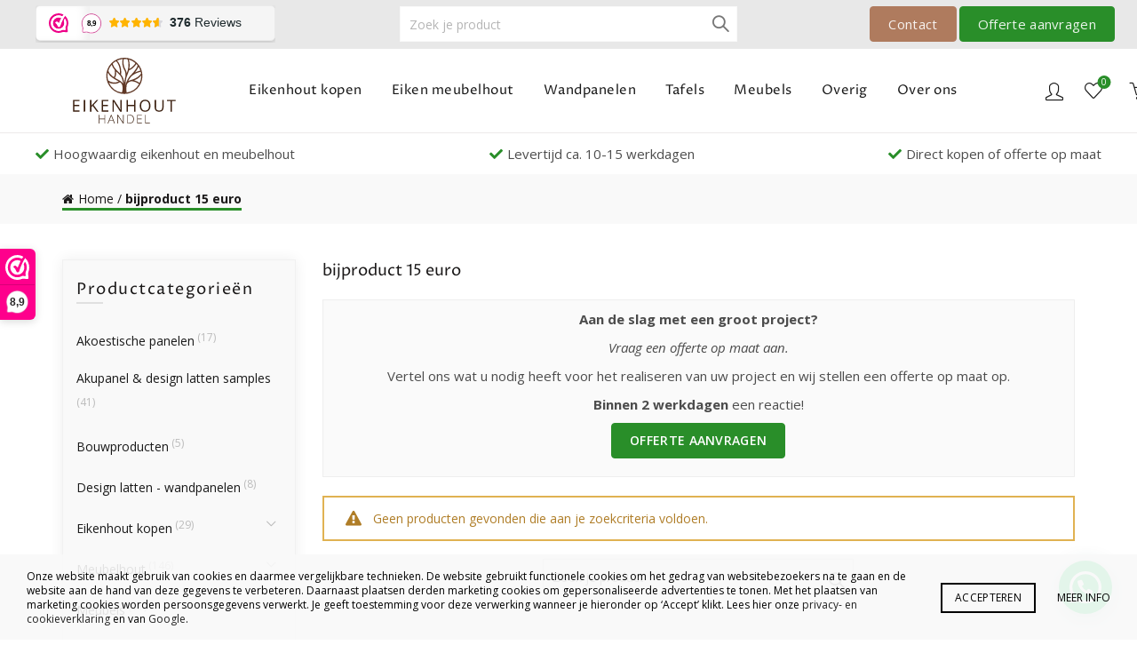

--- FILE ---
content_type: text/html; charset=UTF-8
request_url: https://www.eikenhouthandel.nl/bijproduct-15-euro
body_size: 54870
content:
<!DOCTYPE html>
<!--[if IE 8]>
<html class="ie ie8" lang="nl-NL">
<![endif]-->
<!--[if !(IE 7) & !(IE 8)]><!-->
<html lang="nl-NL">
<!--<![endif]-->

<head>
    <meta charset="UTF-8">
    <meta name="viewport" content="width=device-width, initial-scale=1.0, maximum-scale=1.0, user-scalable=no">
    <link rel="profile" href="http://gmpg.org/xfn/11">
    <link rel="pingback" href="https://www.eikenhouthandel.nl/xmlrpc.php">
	
	<!-- Hotjar Tracking Code -->
<script>
    (function(h,o,t,j,a,r){
        h.hj=h.hj||function(){(h.hj.q=h.hj.q||[]).push(arguments)};
        h._hjSettings={hjid:2571239,hjsv:6};
        a=o.getElementsByTagName('head')[0];
        r=o.createElement('script');r.async=1;
        r.src=t+h._hjSettings.hjid+j+h._hjSettings.hjsv;
        a.appendChild(r);
    })(window,document,'https://static.hotjar.com/c/hotjar-','.js?sv=');
</script>

    <!-- begin Convert Experiences code-->
    <script type="text/javascript" src="//cdn-4.convertexperiments.com/js/10034477-10033660.js"></script><!-- end Convert Experiences code -->

    <meta name='robots' content='index, follow, max-image-preview:large, max-snippet:-1, max-video-preview:-1' />

<!-- Google Tag Manager for WordPress by gtm4wp.com -->
<script data-cfasync="false" data-pagespeed-no-defer>
	var gtm4wp_datalayer_name = "dataLayer";
	var dataLayer = dataLayer || [];
	const gtm4wp_use_sku_instead = 0;
	const gtm4wp_currency = 'EUR';
	const gtm4wp_product_per_impression = 10;
	const gtm4wp_clear_ecommerce = false;
	const gtm4wp_datalayer_max_timeout = 2000;
	var CookieLawInfo_Accept_Callback = (function() {
		var gtm4wp_original_cli_callback = CookieLawInfo_Accept_Callback;
	
		return function() {
			if ( !window.CLI.consent ) {
				return false;
			}
		
			window.dataLayer = window.dataLayer || [];
			window.dataLayer.push({
				"event": "cookie_consent_update",
				"consent_data": window.CLI.consent
			});
		
			for(var i in window.CLI.consent) {
				window.dataLayer.push({
					"event": "cookie_consent_" + i
				});
			}
	
			if ( "function" == typeof gtm4wp_original_cli_callback ) {
				gtm4wp_original_cli_callback();
			}
		}
	})();
</script>
<!-- End Google Tag Manager for WordPress by gtm4wp.com --><script>window._wca = window._wca || [];</script>

	<!-- This site is optimized with the Yoast SEO plugin v26.7 - https://yoast.com/wordpress/plugins/seo/ -->
	<title>bijproduct 15 euro Archieven - Eikenhouthandel.nl</title>
	<link rel="canonical" href="https://www.eikenhouthandel.nl/bijproduct-15-euro" />
	<meta property="og:locale" content="nl_NL" />
	<meta property="og:type" content="article" />
	<meta property="og:title" content="bijproduct 15 euro Archieven - Eikenhouthandel.nl" />
	<meta property="og:url" content="https://www.eikenhouthandel.nl/bijproduct-15-euro" />
	<meta property="og:site_name" content="Eikenhouthandel.nl" />
	<meta name="twitter:card" content="summary_large_image" />
	<script type="application/ld+json" class="yoast-schema-graph">{"@context":"https://schema.org","@graph":[{"@type":"CollectionPage","@id":"https://www.eikenhouthandel.nl/bijproduct-15-euro","url":"https://www.eikenhouthandel.nl/bijproduct-15-euro","name":"bijproduct 15 euro Archieven - Eikenhouthandel.nl","isPartOf":{"@id":"https://www.eikenhouthandel.nl/#website"},"breadcrumb":{"@id":"https://www.eikenhouthandel.nl/bijproduct-15-euro#breadcrumb"},"inLanguage":"nl-NL"},{"@type":"BreadcrumbList","@id":"https://www.eikenhouthandel.nl/bijproduct-15-euro#breadcrumb","itemListElement":[{"@type":"ListItem","position":1,"name":"Home","item":"https://www.eikenhouthandel.nl/"},{"@type":"ListItem","position":2,"name":"bijproduct 15 euro"}]},{"@type":"WebSite","@id":"https://www.eikenhouthandel.nl/#website","url":"https://www.eikenhouthandel.nl/","name":"Eikenhouthandel.nl","description":"Het beste hout koop u online bij uw houtspecialist","potentialAction":[{"@type":"SearchAction","target":{"@type":"EntryPoint","urlTemplate":"https://www.eikenhouthandel.nl/?s={search_term_string}"},"query-input":{"@type":"PropertyValueSpecification","valueRequired":true,"valueName":"search_term_string"}}],"inLanguage":"nl-NL"}]}</script>
	<!-- / Yoast SEO plugin. -->


<link rel='dns-prefetch' href='//stats.wp.com' />
<link rel='dns-prefetch' href='//fonts.googleapis.com' />
<link rel="alternate" type="application/rss+xml" title="Eikenhouthandel.nl &raquo; feed" href="https://www.eikenhouthandel.nl/feed" />
<link rel="alternate" type="application/rss+xml" title="Eikenhouthandel.nl &raquo; reacties feed" href="https://www.eikenhouthandel.nl/comments/feed" />
<link rel="alternate" type="application/rss+xml" title="Eikenhouthandel.nl &raquo; bijproduct 15 euro Tag feed" href="https://www.eikenhouthandel.nl/bijproduct-15-euro/feed" />
<style id='wp-img-auto-sizes-contain-inline-css' type='text/css'>
img:is([sizes=auto i],[sizes^="auto," i]){contain-intrinsic-size:3000px 1500px}
/*# sourceURL=wp-img-auto-sizes-contain-inline-css */
</style>

<link rel='stylesheet' id='font-awesome-css' href='https://www.eikenhouthandel.nl/wp-content/plugins/advanced-product-labels-for-woocommerce/berocket/assets/css/font-awesome.min.css?ver=80252462e94c9a8701dbc7233b2c19df' type='text/css' media='all' />
<style id='font-awesome-inline-css' type='text/css'>
[data-font="FontAwesome"]:before {font-family: 'FontAwesome' !important;content: attr(data-icon) !important;speak: none !important;font-weight: normal !important;font-variant: normal !important;text-transform: none !important;line-height: 1 !important;font-style: normal !important;-webkit-font-smoothing: antialiased !important;-moz-osx-font-smoothing: grayscale !important;}
/*# sourceURL=font-awesome-inline-css */
</style>
<link rel='stylesheet' id='berocket_products_label_style-css' href='https://www.eikenhouthandel.nl/wp-content/plugins/advanced-product-labels-for-woocommerce/css/frontend.css?ver=3.3.3.1' type='text/css' media='all' />
<style id='berocket_products_label_style-inline-css' type='text/css'>
.berocket_better_labels_line .berocket_better_labels_inline_1 div.br_alabel:nth-child(n+7) {display:none;}.berocket_better_labels_line .berocket_better_labels_inline_1:hover .br_alabel:nth-child(n+7) {display:inline-block;}
        .berocket_better_labels:before,
        .berocket_better_labels:after {
            clear: both;
            content: " ";
            display: block;
        }
        .berocket_better_labels.berocket_better_labels_image {
            position: absolute!important;
            top: 5px!important;
            bottom: 0px!important;
            left: 0px!important;
            right: 0px!important;
            pointer-events: none;
        }
        .berocket_better_labels.berocket_better_labels_image * {
            pointer-events: none;
        }
        .berocket_better_labels.berocket_better_labels_image img,
        .berocket_better_labels.berocket_better_labels_image .fa,
        .berocket_better_labels.berocket_better_labels_image .berocket_color_label,
        .berocket_better_labels.berocket_better_labels_image .berocket_image_background,
        .berocket_better_labels .berocket_better_labels_line .br_alabel,
        .berocket_better_labels .berocket_better_labels_line .br_alabel span {
            pointer-events: all;
        }
        .berocket_better_labels .berocket_color_label,
        .br_alabel .berocket_color_label {
            width: 100%;
            height: 100%;
            display: block;
        }
        .berocket_better_labels .berocket_better_labels_position_left {
            text-align:left;
            float: left;
            clear: left;
        }
        .berocket_better_labels .berocket_better_labels_position_center {
            text-align:center;
        }
        .berocket_better_labels .berocket_better_labels_position_right {
            text-align:right;
            float: right;
            clear: right;
        }
        .berocket_better_labels.berocket_better_labels_label {
            clear: both
        }
        .berocket_better_labels .berocket_better_labels_line {
            line-height: 1px;
        }
        .berocket_better_labels.berocket_better_labels_label .berocket_better_labels_line {
            clear: none;
        }
        .berocket_better_labels .berocket_better_labels_position_left .berocket_better_labels_line {
            clear: left;
        }
        .berocket_better_labels .berocket_better_labels_position_right .berocket_better_labels_line {
            clear: right;
        }
        .berocket_better_labels .berocket_better_labels_line .br_alabel {
            display: inline-block;
            position: relative;
            top: 0!important;
            left: 0!important;
            right: 0!important;
            line-height: 1px;
        }.berocket_better_labels .berocket_better_labels_position {
                display: flex;
                flex-direction: column;
            }
            .berocket_better_labels .berocket_better_labels_position.berocket_better_labels_position_left {
                align-items: start;
            }
            .berocket_better_labels .berocket_better_labels_position.berocket_better_labels_position_right {
                align-items: end;
            }
            .rtl .berocket_better_labels .berocket_better_labels_position.berocket_better_labels_position_left {
                align-items: end;
            }
            .rtl .berocket_better_labels .berocket_better_labels_position.berocket_better_labels_position_right {
                align-items: start;
            }
            .berocket_better_labels .berocket_better_labels_position.berocket_better_labels_position_center {
                align-items: center;
            }
            .berocket_better_labels .berocket_better_labels_position .berocket_better_labels_inline {
                display: flex;
                align-items: start;
            }
/*# sourceURL=berocket_products_label_style-inline-css */
</style>
<link rel='stylesheet' id='wcpcsup-main-css' href='https://www.eikenhouthandel.nl/wp-content/plugins/woo-product-carousel-slider-and-grid-ultimate/assets/css/style.css?ver=80252462e94c9a8701dbc7233b2c19df' type='text/css' media='all' />
<link rel='stylesheet' id='wcpcsup-swmodal-css' href='https://www.eikenhouthandel.nl/wp-content/plugins/woo-product-carousel-slider-and-grid-ultimate/assets/css/swmodal.css?ver=80252462e94c9a8701dbc7233b2c19df' type='text/css' media='all' />
<link rel='stylesheet' id='wcpcsup-swiper-css' href='https://www.eikenhouthandel.nl/wp-content/plugins/woo-product-carousel-slider-and-grid-ultimate/assets/css/swiper-bundle.min.css?ver=80252462e94c9a8701dbc7233b2c19df' type='text/css' media='all' />
<style id='wp-emoji-styles-inline-css' type='text/css'>

	img.wp-smiley, img.emoji {
		display: inline !important;
		border: none !important;
		box-shadow: none !important;
		height: 1em !important;
		width: 1em !important;
		margin: 0 0.07em !important;
		vertical-align: -0.1em !important;
		background: none !important;
		padding: 0 !important;
	}
/*# sourceURL=wp-emoji-styles-inline-css */
</style>
<link rel='stylesheet' id='wp-block-library-css' href='https://www.eikenhouthandel.nl/wp-includes/css/dist/block-library/style.min.css?ver=80252462e94c9a8701dbc7233b2c19df' type='text/css' media='all' />
<style id='global-styles-inline-css' type='text/css'>
:root{--wp--preset--aspect-ratio--square: 1;--wp--preset--aspect-ratio--4-3: 4/3;--wp--preset--aspect-ratio--3-4: 3/4;--wp--preset--aspect-ratio--3-2: 3/2;--wp--preset--aspect-ratio--2-3: 2/3;--wp--preset--aspect-ratio--16-9: 16/9;--wp--preset--aspect-ratio--9-16: 9/16;--wp--preset--color--black: #000000;--wp--preset--color--cyan-bluish-gray: #abb8c3;--wp--preset--color--white: #ffffff;--wp--preset--color--pale-pink: #f78da7;--wp--preset--color--vivid-red: #cf2e2e;--wp--preset--color--luminous-vivid-orange: #ff6900;--wp--preset--color--luminous-vivid-amber: #fcb900;--wp--preset--color--light-green-cyan: #7bdcb5;--wp--preset--color--vivid-green-cyan: #00d084;--wp--preset--color--pale-cyan-blue: #8ed1fc;--wp--preset--color--vivid-cyan-blue: #0693e3;--wp--preset--color--vivid-purple: #9b51e0;--wp--preset--gradient--vivid-cyan-blue-to-vivid-purple: linear-gradient(135deg,rgb(6,147,227) 0%,rgb(155,81,224) 100%);--wp--preset--gradient--light-green-cyan-to-vivid-green-cyan: linear-gradient(135deg,rgb(122,220,180) 0%,rgb(0,208,130) 100%);--wp--preset--gradient--luminous-vivid-amber-to-luminous-vivid-orange: linear-gradient(135deg,rgb(252,185,0) 0%,rgb(255,105,0) 100%);--wp--preset--gradient--luminous-vivid-orange-to-vivid-red: linear-gradient(135deg,rgb(255,105,0) 0%,rgb(207,46,46) 100%);--wp--preset--gradient--very-light-gray-to-cyan-bluish-gray: linear-gradient(135deg,rgb(238,238,238) 0%,rgb(169,184,195) 100%);--wp--preset--gradient--cool-to-warm-spectrum: linear-gradient(135deg,rgb(74,234,220) 0%,rgb(151,120,209) 20%,rgb(207,42,186) 40%,rgb(238,44,130) 60%,rgb(251,105,98) 80%,rgb(254,248,76) 100%);--wp--preset--gradient--blush-light-purple: linear-gradient(135deg,rgb(255,206,236) 0%,rgb(152,150,240) 100%);--wp--preset--gradient--blush-bordeaux: linear-gradient(135deg,rgb(254,205,165) 0%,rgb(254,45,45) 50%,rgb(107,0,62) 100%);--wp--preset--gradient--luminous-dusk: linear-gradient(135deg,rgb(255,203,112) 0%,rgb(199,81,192) 50%,rgb(65,88,208) 100%);--wp--preset--gradient--pale-ocean: linear-gradient(135deg,rgb(255,245,203) 0%,rgb(182,227,212) 50%,rgb(51,167,181) 100%);--wp--preset--gradient--electric-grass: linear-gradient(135deg,rgb(202,248,128) 0%,rgb(113,206,126) 100%);--wp--preset--gradient--midnight: linear-gradient(135deg,rgb(2,3,129) 0%,rgb(40,116,252) 100%);--wp--preset--font-size--small: 13px;--wp--preset--font-size--medium: 20px;--wp--preset--font-size--large: 36px;--wp--preset--font-size--x-large: 42px;--wp--preset--spacing--20: 0.44rem;--wp--preset--spacing--30: 0.67rem;--wp--preset--spacing--40: 1rem;--wp--preset--spacing--50: 1.5rem;--wp--preset--spacing--60: 2.25rem;--wp--preset--spacing--70: 3.38rem;--wp--preset--spacing--80: 5.06rem;--wp--preset--shadow--natural: 6px 6px 9px rgba(0, 0, 0, 0.2);--wp--preset--shadow--deep: 12px 12px 50px rgba(0, 0, 0, 0.4);--wp--preset--shadow--sharp: 6px 6px 0px rgba(0, 0, 0, 0.2);--wp--preset--shadow--outlined: 6px 6px 0px -3px rgb(255, 255, 255), 6px 6px rgb(0, 0, 0);--wp--preset--shadow--crisp: 6px 6px 0px rgb(0, 0, 0);}:where(.is-layout-flex){gap: 0.5em;}:where(.is-layout-grid){gap: 0.5em;}body .is-layout-flex{display: flex;}.is-layout-flex{flex-wrap: wrap;align-items: center;}.is-layout-flex > :is(*, div){margin: 0;}body .is-layout-grid{display: grid;}.is-layout-grid > :is(*, div){margin: 0;}:where(.wp-block-columns.is-layout-flex){gap: 2em;}:where(.wp-block-columns.is-layout-grid){gap: 2em;}:where(.wp-block-post-template.is-layout-flex){gap: 1.25em;}:where(.wp-block-post-template.is-layout-grid){gap: 1.25em;}.has-black-color{color: var(--wp--preset--color--black) !important;}.has-cyan-bluish-gray-color{color: var(--wp--preset--color--cyan-bluish-gray) !important;}.has-white-color{color: var(--wp--preset--color--white) !important;}.has-pale-pink-color{color: var(--wp--preset--color--pale-pink) !important;}.has-vivid-red-color{color: var(--wp--preset--color--vivid-red) !important;}.has-luminous-vivid-orange-color{color: var(--wp--preset--color--luminous-vivid-orange) !important;}.has-luminous-vivid-amber-color{color: var(--wp--preset--color--luminous-vivid-amber) !important;}.has-light-green-cyan-color{color: var(--wp--preset--color--light-green-cyan) !important;}.has-vivid-green-cyan-color{color: var(--wp--preset--color--vivid-green-cyan) !important;}.has-pale-cyan-blue-color{color: var(--wp--preset--color--pale-cyan-blue) !important;}.has-vivid-cyan-blue-color{color: var(--wp--preset--color--vivid-cyan-blue) !important;}.has-vivid-purple-color{color: var(--wp--preset--color--vivid-purple) !important;}.has-black-background-color{background-color: var(--wp--preset--color--black) !important;}.has-cyan-bluish-gray-background-color{background-color: var(--wp--preset--color--cyan-bluish-gray) !important;}.has-white-background-color{background-color: var(--wp--preset--color--white) !important;}.has-pale-pink-background-color{background-color: var(--wp--preset--color--pale-pink) !important;}.has-vivid-red-background-color{background-color: var(--wp--preset--color--vivid-red) !important;}.has-luminous-vivid-orange-background-color{background-color: var(--wp--preset--color--luminous-vivid-orange) !important;}.has-luminous-vivid-amber-background-color{background-color: var(--wp--preset--color--luminous-vivid-amber) !important;}.has-light-green-cyan-background-color{background-color: var(--wp--preset--color--light-green-cyan) !important;}.has-vivid-green-cyan-background-color{background-color: var(--wp--preset--color--vivid-green-cyan) !important;}.has-pale-cyan-blue-background-color{background-color: var(--wp--preset--color--pale-cyan-blue) !important;}.has-vivid-cyan-blue-background-color{background-color: var(--wp--preset--color--vivid-cyan-blue) !important;}.has-vivid-purple-background-color{background-color: var(--wp--preset--color--vivid-purple) !important;}.has-black-border-color{border-color: var(--wp--preset--color--black) !important;}.has-cyan-bluish-gray-border-color{border-color: var(--wp--preset--color--cyan-bluish-gray) !important;}.has-white-border-color{border-color: var(--wp--preset--color--white) !important;}.has-pale-pink-border-color{border-color: var(--wp--preset--color--pale-pink) !important;}.has-vivid-red-border-color{border-color: var(--wp--preset--color--vivid-red) !important;}.has-luminous-vivid-orange-border-color{border-color: var(--wp--preset--color--luminous-vivid-orange) !important;}.has-luminous-vivid-amber-border-color{border-color: var(--wp--preset--color--luminous-vivid-amber) !important;}.has-light-green-cyan-border-color{border-color: var(--wp--preset--color--light-green-cyan) !important;}.has-vivid-green-cyan-border-color{border-color: var(--wp--preset--color--vivid-green-cyan) !important;}.has-pale-cyan-blue-border-color{border-color: var(--wp--preset--color--pale-cyan-blue) !important;}.has-vivid-cyan-blue-border-color{border-color: var(--wp--preset--color--vivid-cyan-blue) !important;}.has-vivid-purple-border-color{border-color: var(--wp--preset--color--vivid-purple) !important;}.has-vivid-cyan-blue-to-vivid-purple-gradient-background{background: var(--wp--preset--gradient--vivid-cyan-blue-to-vivid-purple) !important;}.has-light-green-cyan-to-vivid-green-cyan-gradient-background{background: var(--wp--preset--gradient--light-green-cyan-to-vivid-green-cyan) !important;}.has-luminous-vivid-amber-to-luminous-vivid-orange-gradient-background{background: var(--wp--preset--gradient--luminous-vivid-amber-to-luminous-vivid-orange) !important;}.has-luminous-vivid-orange-to-vivid-red-gradient-background{background: var(--wp--preset--gradient--luminous-vivid-orange-to-vivid-red) !important;}.has-very-light-gray-to-cyan-bluish-gray-gradient-background{background: var(--wp--preset--gradient--very-light-gray-to-cyan-bluish-gray) !important;}.has-cool-to-warm-spectrum-gradient-background{background: var(--wp--preset--gradient--cool-to-warm-spectrum) !important;}.has-blush-light-purple-gradient-background{background: var(--wp--preset--gradient--blush-light-purple) !important;}.has-blush-bordeaux-gradient-background{background: var(--wp--preset--gradient--blush-bordeaux) !important;}.has-luminous-dusk-gradient-background{background: var(--wp--preset--gradient--luminous-dusk) !important;}.has-pale-ocean-gradient-background{background: var(--wp--preset--gradient--pale-ocean) !important;}.has-electric-grass-gradient-background{background: var(--wp--preset--gradient--electric-grass) !important;}.has-midnight-gradient-background{background: var(--wp--preset--gradient--midnight) !important;}.has-small-font-size{font-size: var(--wp--preset--font-size--small) !important;}.has-medium-font-size{font-size: var(--wp--preset--font-size--medium) !important;}.has-large-font-size{font-size: var(--wp--preset--font-size--large) !important;}.has-x-large-font-size{font-size: var(--wp--preset--font-size--x-large) !important;}
/*# sourceURL=global-styles-inline-css */
</style>

<style id='classic-theme-styles-inline-css' type='text/css'>
/*! This file is auto-generated */
.wp-block-button__link{color:#fff;background-color:#32373c;border-radius:9999px;box-shadow:none;text-decoration:none;padding:calc(.667em + 2px) calc(1.333em + 2px);font-size:1.125em}.wp-block-file__button{background:#32373c;color:#fff;text-decoration:none}
/*# sourceURL=/wp-includes/css/classic-themes.min.css */
</style>
<link rel='stylesheet' id='woo-advanced-discounts-css' href='https://www.eikenhouthandel.nl/wp-content/plugins/woo-advanced-discounts/public/css/wad-public.css?ver=2.32.3' type='text/css' media='all' />
<link rel='stylesheet' id='o-tooltip-css' href='https://www.eikenhouthandel.nl/wp-content/plugins/woo-advanced-discounts/public/css/tooltip.min.css?ver=2.32.3' type='text/css' media='all' />
<style id='woocommerce-inline-inline-css' type='text/css'>
.woocommerce form .form-row .required { visibility: visible; }
/*# sourceURL=woocommerce-inline-inline-css */
</style>
<link rel='stylesheet' id='mc4wp-form-basic-css' href='https://www.eikenhouthandel.nl/wp-content/plugins/mailchimp-for-wp/assets/css/form-basic.css?ver=4.10.9' type='text/css' media='all' />
<link rel='stylesheet' id='mollie-applepaydirect-css' href='https://www.eikenhouthandel.nl/wp-content/plugins/mollie-payments-for-woocommerce/public/css/mollie-applepaydirect.min.css?ver=1768392280' type='text/css' media='screen' />
<link rel='stylesheet' id='yith_ywraq_frontend-css' href='https://www.eikenhouthandel.nl/wp-content/plugins/yith-woocommerce-request-a-quote-premium/assets/css/ywraq-frontend.css?ver=4.21.1' type='text/css' media='all' />
<style id='yith_ywraq_frontend-inline-css' type='text/css'>
:root {
		--ywraq_layout_button_bg_color: #0066b4;
		--ywraq_layout_button_bg_color_hover: #044a80;
		--ywraq_layout_button_border_color: #0066b4;
		--ywraq_layout_button_border_color_hover: #044a80;
		--ywraq_layout_button_color: #ffffff;
		--ywraq_layout_button_color_hover: #ffffff;
		
		--ywraq_checkout_button_bg_color: #0066b4;
		--ywraq_checkout_button_bg_color_hover: #044a80;
		--ywraq_checkout_button_border_color: #0066b4;
		--ywraq_checkout_button_border_color_hover: #044a80;
		--ywraq_checkout_button_color: #ffffff;
		--ywraq_checkout_button_color_hover: #ffffff;
		
		--ywraq_accept_button_bg_color: #0066b4;
		--ywraq_accept_button_bg_color_hover: #044a80;
		--ywraq_accept_button_border_color: #0066b4;
		--ywraq_accept_button_border_color_hover: #044a80;
		--ywraq_accept_button_color: #ffffff;
		--ywraq_accept_button_color_hover: #ffffff;
		
		--ywraq_reject_button_bg_color: transparent;
		--ywraq_reject_button_bg_color_hover: #CC2B2B;
		--ywraq_reject_button_border_color: #CC2B2B;
		--ywraq_reject_button_border_color_hover: #CC2B2B;
		--ywraq_reject_button_color: #CC2B2B;
		--ywraq_reject_button_color_hover: #ffffff;
		}		

/*# sourceURL=yith_ywraq_frontend-inline-css */
</style>
<style id='wp-block-button-inline-css' type='text/css'>
.wp-block-button__link{align-content:center;box-sizing:border-box;cursor:pointer;display:inline-block;height:100%;text-align:center;word-break:break-word}.wp-block-button__link.aligncenter{text-align:center}.wp-block-button__link.alignright{text-align:right}:where(.wp-block-button__link){border-radius:9999px;box-shadow:none;padding:calc(.667em + 2px) calc(1.333em + 2px);text-decoration:none}.wp-block-button[style*=text-decoration] .wp-block-button__link{text-decoration:inherit}.wp-block-buttons>.wp-block-button.has-custom-width{max-width:none}.wp-block-buttons>.wp-block-button.has-custom-width .wp-block-button__link{width:100%}.wp-block-buttons>.wp-block-button.has-custom-font-size .wp-block-button__link{font-size:inherit}.wp-block-buttons>.wp-block-button.wp-block-button__width-25{width:calc(25% - var(--wp--style--block-gap, .5em)*.75)}.wp-block-buttons>.wp-block-button.wp-block-button__width-50{width:calc(50% - var(--wp--style--block-gap, .5em)*.5)}.wp-block-buttons>.wp-block-button.wp-block-button__width-75{width:calc(75% - var(--wp--style--block-gap, .5em)*.25)}.wp-block-buttons>.wp-block-button.wp-block-button__width-100{flex-basis:100%;width:100%}.wp-block-buttons.is-vertical>.wp-block-button.wp-block-button__width-25{width:25%}.wp-block-buttons.is-vertical>.wp-block-button.wp-block-button__width-50{width:50%}.wp-block-buttons.is-vertical>.wp-block-button.wp-block-button__width-75{width:75%}.wp-block-button.is-style-squared,.wp-block-button__link.wp-block-button.is-style-squared{border-radius:0}.wp-block-button.no-border-radius,.wp-block-button__link.no-border-radius{border-radius:0!important}:root :where(.wp-block-button .wp-block-button__link.is-style-outline),:root :where(.wp-block-button.is-style-outline>.wp-block-button__link){border:2px solid;padding:.667em 1.333em}:root :where(.wp-block-button .wp-block-button__link.is-style-outline:not(.has-text-color)),:root :where(.wp-block-button.is-style-outline>.wp-block-button__link:not(.has-text-color)){color:currentColor}:root :where(.wp-block-button .wp-block-button__link.is-style-outline:not(.has-background)),:root :where(.wp-block-button.is-style-outline>.wp-block-button__link:not(.has-background)){background-color:initial;background-image:none}
/*# sourceURL=https://www.eikenhouthandel.nl/wp-includes/blocks/button/style.min.css */
</style>
<style id='wp-block-search-inline-css' type='text/css'>
.wp-block-search__button{margin-left:10px;word-break:normal}.wp-block-search__button.has-icon{line-height:0}.wp-block-search__button svg{height:1.25em;min-height:24px;min-width:24px;width:1.25em;fill:currentColor;vertical-align:text-bottom}:where(.wp-block-search__button){border:1px solid #ccc;padding:6px 10px}.wp-block-search__inside-wrapper{display:flex;flex:auto;flex-wrap:nowrap;max-width:100%}.wp-block-search__label{width:100%}.wp-block-search.wp-block-search__button-only .wp-block-search__button{box-sizing:border-box;display:flex;flex-shrink:0;justify-content:center;margin-left:0;max-width:100%}.wp-block-search.wp-block-search__button-only .wp-block-search__inside-wrapper{min-width:0!important;transition-property:width}.wp-block-search.wp-block-search__button-only .wp-block-search__input{flex-basis:100%;transition-duration:.3s}.wp-block-search.wp-block-search__button-only.wp-block-search__searchfield-hidden,.wp-block-search.wp-block-search__button-only.wp-block-search__searchfield-hidden .wp-block-search__inside-wrapper{overflow:hidden}.wp-block-search.wp-block-search__button-only.wp-block-search__searchfield-hidden .wp-block-search__input{border-left-width:0!important;border-right-width:0!important;flex-basis:0;flex-grow:0;margin:0;min-width:0!important;padding-left:0!important;padding-right:0!important;width:0!important}:where(.wp-block-search__input){appearance:none;border:1px solid #949494;flex-grow:1;font-family:inherit;font-size:inherit;font-style:inherit;font-weight:inherit;letter-spacing:inherit;line-height:inherit;margin-left:0;margin-right:0;min-width:3rem;padding:8px;text-decoration:unset!important;text-transform:inherit}:where(.wp-block-search__button-inside .wp-block-search__inside-wrapper){background-color:#fff;border:1px solid #949494;box-sizing:border-box;padding:4px}:where(.wp-block-search__button-inside .wp-block-search__inside-wrapper) .wp-block-search__input{border:none;border-radius:0;padding:0 4px}:where(.wp-block-search__button-inside .wp-block-search__inside-wrapper) .wp-block-search__input:focus{outline:none}:where(.wp-block-search__button-inside .wp-block-search__inside-wrapper) :where(.wp-block-search__button){padding:4px 8px}.wp-block-search.aligncenter .wp-block-search__inside-wrapper{margin:auto}.wp-block[data-align=right] .wp-block-search.wp-block-search__button-only .wp-block-search__inside-wrapper{float:right}
/*# sourceURL=https://www.eikenhouthandel.nl/wp-includes/blocks/search/style.min.css */
</style>
<link rel='stylesheet' id='site-reviews-css' href='https://www.eikenhouthandel.nl/wp-content/plugins/site-reviews/assets/styles/default.css?ver=7.2.13' type='text/css' media='all' />
<style id='site-reviews-inline-css' type='text/css'>
:root{--glsr-star-empty:url(https://www.eikenhouthandel.nl/wp-content/plugins/site-reviews/assets/images/stars/default/star-empty.svg);--glsr-star-error:url(https://www.eikenhouthandel.nl/wp-content/plugins/site-reviews/assets/images/stars/default/star-error.svg);--glsr-star-full:url(https://www.eikenhouthandel.nl/wp-content/plugins/site-reviews/assets/images/stars/default/star-full.svg);--glsr-star-half:url(https://www.eikenhouthandel.nl/wp-content/plugins/site-reviews/assets/images/stars/default/star-half.svg)}

/*# sourceURL=site-reviews-inline-css */
</style>
<link rel='stylesheet' id='bootstrap-css' href='https://www.eikenhouthandel.nl/wp-content/themes/basel/css/bootstrap.min.css?ver=5.4.2' type='text/css' media='all' />
<link rel='stylesheet' id='basel-style-css' href='https://www.eikenhouthandel.nl/wp-content/themes/basel/style.min.css?ver=5.4.2' type='text/css' media='all' />
<link rel='stylesheet' id='child-style-css' href='https://www.eikenhouthandel.nl/wp-content/themes/basel-child/style.css?ver=5.4.2' type='text/css' media='all' />
<link rel='stylesheet' id='js_composer_front-css' href='https://www.eikenhouthandel.nl/wp-content/plugins/js_composer/assets/css/js_composer.min.css?ver=6.10.0' type='text/css' media='all' />
<link rel='stylesheet' id='vc_font_awesome_5_shims-css' href='https://www.eikenhouthandel.nl/wp-content/plugins/js_composer/assets/lib/bower/font-awesome/css/v4-shims.min.css?ver=6.10.0' type='text/css' media='all' />
<link rel='stylesheet' id='vc_font_awesome_5-css' href='https://www.eikenhouthandel.nl/wp-content/plugins/js_composer/assets/lib/bower/font-awesome/css/all.min.css?ver=6.10.0' type='text/css' media='all' />
<link rel='stylesheet' id='xts-google-fonts-css' href='//fonts.googleapis.com/css?family=Open+Sans%3A300%2C300italic%2C400%2C400italic%2C600%2C600italic%2C700%2C700italic%2C800%2C800italic%7CProza+Libre%3A400%2C400italic%2C500%2C500italic%2C600%2C600italic%2C700%2C700italic%2C800%2C800italic&#038;ver=5.4.2' type='text/css' media='all' />
<style id='joinchat-head-inline-css' type='text/css'>
.joinchat{--ch:142;--cs:70%;--cl:49%;--bw:1}:root{--joinchat-ico:url("data:image/svg+xml;charset=utf-8,%3Csvg xmlns='http://www.w3.org/2000/svg' viewBox='0 0 24 24'%3E%3Cpath fill='%23fff' d='M3.516 3.516c4.686-4.686 12.284-4.686 16.97 0s4.686 12.283 0 16.97a12 12 0 0 1-13.754 2.299l-5.814.735a.392.392 0 0 1-.438-.44l.748-5.788A12 12 0 0 1 3.517 3.517zm3.61 17.043.3.158a9.85 9.85 0 0 0 11.534-1.758c3.843-3.843 3.843-10.074 0-13.918s-10.075-3.843-13.918 0a9.85 9.85 0 0 0-1.747 11.554l.16.303-.51 3.942a.196.196 0 0 0 .219.22zm6.534-7.003-.933 1.164a9.84 9.84 0 0 1-3.497-3.495l1.166-.933a.79.79 0 0 0 .23-.94L9.561 6.96a.79.79 0 0 0-.924-.445l-2.023.524a.797.797 0 0 0-.588.88 11.754 11.754 0 0 0 10.005 10.005.797.797 0 0 0 .88-.587l.525-2.023a.79.79 0 0 0-.445-.923L14.6 13.327a.79.79 0 0 0-.94.23z'/%3E%3C/svg%3E")}.joinchat{--sep:20px;--bottom:var(--sep);--s:60px;--h:calc(var(--s)/2);display:block;transform:scale3d(1,1,1);position:fixed;z-index:9000;right:var(--sep);bottom:var(--bottom)}.joinchat *{box-sizing:border-box}.joinchat__qr,.joinchat__chatbox{display:none}.joinchat__tooltip{opacity:0}.joinchat__button{position:absolute;z-index:2;bottom:8px;right:8px;height:var(--s);width:var(--s);background:#25d366 var(--joinchat-ico,none)center / 60% no-repeat;color:inherit;border-radius:50%;box-shadow:1px 6px 24px 0 rgba(7,94,84,0.24)}.joinchat--left{right:auto;left:var(--sep)}.joinchat--left .joinchat__button{right:auto;left:8px}.joinchat__button__ico{position:absolute;inset:0;display:flex;border-radius:50%;overflow:hidden;color:hsl(0deg 0% clamp(0%,var(--bw)*1000%,100%) / clamp(70%,var(--bw)*1000%,100%)) !important}.joinchat__button__ico svg{width:var(--ico-size,100%);height:var(--ico-size,100%);margin:calc((100% - var(--ico-size,100%))/2)}.joinchat__button:has(.joinchat__button__ico){background:hsl(var(--ch)var(--cs)var(--cl));box-shadow:1px 6px 24px 0 hsl(var(--ch)var(--cs)calc(var(--cl) - 10%) / 24%)}.joinchat__button:has(.joinchat__button__ico):hover,.joinchat__button:has(.joinchat__button__ico):active{background:hsl(var(--ch)var(--cs)calc(var(--cl) + 20%))}.joinchat__button__image{position:absolute;inset:1px;border-radius:50%;overflow:hidden;opacity:0}.joinchat__button__image img,.joinchat__button__image video{display:block;width:100%;height:100%;object-fit:cover;object-position:center}.joinchat--img .joinchat__button__image{opacity:1;animation:none}@media(orientation:portrait)and(width>=481px),(orientation:landscape)and(height>=481px){.joinchat--mobile{display:none !important}}@media(width <=480px),(orientation:landscape)and(height <=480px){.joinchat{--sep:6px}}
/*# sourceURL=joinchat-head-inline-css */
</style>
<script type="text/template" id="tmpl-variation-template">
	<div class="woocommerce-variation-description">{{{ data.variation.variation_description }}}</div>
	<div class="woocommerce-variation-price">{{{ data.variation.price_html }}}</div>
	<div class="woocommerce-variation-availability">{{{ data.variation.availability_html }}}</div>
</script>
<script type="text/template" id="tmpl-unavailable-variation-template">
	<p role="alert">Dit product is niet beschikbaar. Kies een andere combinatie.</p>
</script>
<script>(function(url,id){var script=document.createElement('script');script.async=true;script.src='https://'+url+'/sidebar.js?id='+id+'&c='+cachebuster(10,id);var ref=document.getElementsByTagName('script')[0];ref.parentNode.insertBefore(script,ref);function cachebuster(refreshMinutes,id){var now=Date.now();var interval=refreshMinutes*60e3;var shift=(Math.sin(id)||0)*interval;return Math.floor((now+shift)/interval);}})("dashboard.webwinkelkeur.nl",11247);</script><script type="text/javascript" src="https://www.eikenhouthandel.nl/wp-includes/js/jquery/jquery.min.js?ver=3.7.1" id="jquery-core-js"></script>
<script type="text/javascript" src="https://www.eikenhouthandel.nl/wp-includes/js/jquery/jquery-migrate.min.js?ver=3.4.1" id="jquery-migrate-js"></script>
<script type="text/javascript" src="https://www.eikenhouthandel.nl/wp-includes/js/dist/vendor/react.min.js?ver=18.3.1.1" id="react-js"></script>
<script type="text/javascript" src="https://www.eikenhouthandel.nl/wp-includes/js/dist/vendor/react-dom.min.js?ver=18.3.1.1" id="react-dom-js"></script>
<script type="text/javascript" src="https://www.eikenhouthandel.nl/wp-includes/js/dist/vendor/react-jsx-runtime.min.js?ver=18.3.1" id="react-jsx-runtime-js"></script>
<script type="text/javascript" src="https://www.eikenhouthandel.nl/wp-includes/js/dist/dom-ready.min.js?ver=f77871ff7694fffea381" id="wp-dom-ready-js"></script>
<script type="text/javascript" src="https://www.eikenhouthandel.nl/wp-includes/js/dist/hooks.min.js?ver=dd5603f07f9220ed27f1" id="wp-hooks-js"></script>
<script type="text/javascript" src="https://www.eikenhouthandel.nl/wp-includes/js/dist/i18n.min.js?ver=c26c3dc7bed366793375" id="wp-i18n-js"></script>
<script type="text/javascript" id="wp-i18n-js-after">
/* <![CDATA[ */
wp.i18n.setLocaleData( { 'text direction\u0004ltr': [ 'ltr' ] } );
//# sourceURL=wp-i18n-js-after
/* ]]> */
</script>
<script type="text/javascript" id="wp-a11y-js-translations">
/* <![CDATA[ */
( function( domain, translations ) {
	var localeData = translations.locale_data[ domain ] || translations.locale_data.messages;
	localeData[""].domain = domain;
	wp.i18n.setLocaleData( localeData, domain );
} )( "default", {"translation-revision-date":"2026-01-29 08:00:28+0000","generator":"GlotPress\/4.0.3","domain":"messages","locale_data":{"messages":{"":{"domain":"messages","plural-forms":"nplurals=2; plural=n != 1;","lang":"nl"},"Notifications":["Meldingen"]}},"comment":{"reference":"wp-includes\/js\/dist\/a11y.js"}} );
//# sourceURL=wp-a11y-js-translations
/* ]]> */
</script>
<script type="text/javascript" src="https://www.eikenhouthandel.nl/wp-includes/js/dist/a11y.min.js?ver=cb460b4676c94bd228ed" id="wp-a11y-js"></script>
<script type="text/javascript" src="https://www.eikenhouthandel.nl/wp-includes/js/dist/url.min.js?ver=9e178c9516d1222dc834" id="wp-url-js"></script>
<script type="text/javascript" id="wp-api-fetch-js-translations">
/* <![CDATA[ */
( function( domain, translations ) {
	var localeData = translations.locale_data[ domain ] || translations.locale_data.messages;
	localeData[""].domain = domain;
	wp.i18n.setLocaleData( localeData, domain );
} )( "default", {"translation-revision-date":"2026-01-29 08:00:28+0000","generator":"GlotPress\/4.0.3","domain":"messages","locale_data":{"messages":{"":{"domain":"messages","plural-forms":"nplurals=2; plural=n != 1;","lang":"nl"},"Could not get a valid response from the server.":["Kon geen geldige reactie van de server krijgen."],"Unable to connect. Please check your Internet connection.":["Kan geen verbinding maken. Controleer je internetverbinding."],"Media upload failed. If this is a photo or a large image, please scale it down and try again.":["Uploaden media mislukt. Als dit een foto of een grote afbeelding is, verklein deze dan en probeer opnieuw."],"The response is not a valid JSON response.":["De reactie is geen geldige JSON-reactie."]}},"comment":{"reference":"wp-includes\/js\/dist\/api-fetch.js"}} );
//# sourceURL=wp-api-fetch-js-translations
/* ]]> */
</script>
<script type="text/javascript" src="https://www.eikenhouthandel.nl/wp-includes/js/dist/api-fetch.min.js?ver=3a4d9af2b423048b0dee" id="wp-api-fetch-js"></script>
<script type="text/javascript" id="wp-api-fetch-js-after">
/* <![CDATA[ */
wp.apiFetch.use( wp.apiFetch.createRootURLMiddleware( "https://www.eikenhouthandel.nl/wp-json/" ) );
wp.apiFetch.nonceMiddleware = wp.apiFetch.createNonceMiddleware( "3e9d173071" );
wp.apiFetch.use( wp.apiFetch.nonceMiddleware );
wp.apiFetch.use( wp.apiFetch.mediaUploadMiddleware );
wp.apiFetch.nonceEndpoint = "https://www.eikenhouthandel.nl/wp-admin/admin-ajax.php?action=rest-nonce";
//# sourceURL=wp-api-fetch-js-after
/* ]]> */
</script>
<script type="text/javascript" src="https://www.eikenhouthandel.nl/wp-includes/js/dist/blob.min.js?ver=9113eed771d446f4a556" id="wp-blob-js"></script>
<script type="text/javascript" src="https://www.eikenhouthandel.nl/wp-includes/js/dist/block-serialization-default-parser.min.js?ver=14d44daebf663d05d330" id="wp-block-serialization-default-parser-js"></script>
<script type="text/javascript" src="https://www.eikenhouthandel.nl/wp-includes/js/dist/autop.min.js?ver=9fb50649848277dd318d" id="wp-autop-js"></script>
<script type="text/javascript" src="https://www.eikenhouthandel.nl/wp-includes/js/dist/deprecated.min.js?ver=e1f84915c5e8ae38964c" id="wp-deprecated-js"></script>
<script type="text/javascript" src="https://www.eikenhouthandel.nl/wp-includes/js/dist/dom.min.js?ver=26edef3be6483da3de2e" id="wp-dom-js"></script>
<script type="text/javascript" src="https://www.eikenhouthandel.nl/wp-includes/js/dist/escape-html.min.js?ver=6561a406d2d232a6fbd2" id="wp-escape-html-js"></script>
<script type="text/javascript" src="https://www.eikenhouthandel.nl/wp-includes/js/dist/element.min.js?ver=6a582b0c827fa25df3dd" id="wp-element-js"></script>
<script type="text/javascript" src="https://www.eikenhouthandel.nl/wp-includes/js/dist/is-shallow-equal.min.js?ver=e0f9f1d78d83f5196979" id="wp-is-shallow-equal-js"></script>
<script type="text/javascript" id="wp-keycodes-js-translations">
/* <![CDATA[ */
( function( domain, translations ) {
	var localeData = translations.locale_data[ domain ] || translations.locale_data.messages;
	localeData[""].domain = domain;
	wp.i18n.setLocaleData( localeData, domain );
} )( "default", {"translation-revision-date":"2026-01-29 08:00:28+0000","generator":"GlotPress\/4.0.3","domain":"messages","locale_data":{"messages":{"":{"domain":"messages","plural-forms":"nplurals=2; plural=n != 1;","lang":"nl"},"Tilde":["Tilde"],"Backtick":["Accent grave"],"Period":["Punt"],"Comma":["Komma"]}},"comment":{"reference":"wp-includes\/js\/dist\/keycodes.js"}} );
//# sourceURL=wp-keycodes-js-translations
/* ]]> */
</script>
<script type="text/javascript" src="https://www.eikenhouthandel.nl/wp-includes/js/dist/keycodes.min.js?ver=34c8fb5e7a594a1c8037" id="wp-keycodes-js"></script>
<script type="text/javascript" src="https://www.eikenhouthandel.nl/wp-includes/js/dist/priority-queue.min.js?ver=2d59d091223ee9a33838" id="wp-priority-queue-js"></script>
<script type="text/javascript" src="https://www.eikenhouthandel.nl/wp-includes/js/dist/compose.min.js?ver=7a9b375d8c19cf9d3d9b" id="wp-compose-js"></script>
<script type="text/javascript" src="https://www.eikenhouthandel.nl/wp-includes/js/dist/private-apis.min.js?ver=4f465748bda624774139" id="wp-private-apis-js"></script>
<script type="text/javascript" src="https://www.eikenhouthandel.nl/wp-includes/js/dist/redux-routine.min.js?ver=8bb92d45458b29590f53" id="wp-redux-routine-js"></script>
<script type="text/javascript" src="https://www.eikenhouthandel.nl/wp-includes/js/dist/data.min.js?ver=f940198280891b0b6318" id="wp-data-js"></script>
<script type="text/javascript" id="wp-data-js-after">
/* <![CDATA[ */
( function() {
	var userId = 0;
	var storageKey = "WP_DATA_USER_" + userId;
	wp.data
		.use( wp.data.plugins.persistence, { storageKey: storageKey } );
} )();
//# sourceURL=wp-data-js-after
/* ]]> */
</script>
<script type="text/javascript" src="https://www.eikenhouthandel.nl/wp-includes/js/dist/html-entities.min.js?ver=e8b78b18a162491d5e5f" id="wp-html-entities-js"></script>
<script type="text/javascript" id="wp-rich-text-js-translations">
/* <![CDATA[ */
( function( domain, translations ) {
	var localeData = translations.locale_data[ domain ] || translations.locale_data.messages;
	localeData[""].domain = domain;
	wp.i18n.setLocaleData( localeData, domain );
} )( "default", {"translation-revision-date":"2026-01-29 08:00:28+0000","generator":"GlotPress\/4.0.3","domain":"messages","locale_data":{"messages":{"":{"domain":"messages","plural-forms":"nplurals=2; plural=n != 1;","lang":"nl"},"%s applied.":["%s toegepast."],"%s removed.":["%s verwijderd."]}},"comment":{"reference":"wp-includes\/js\/dist\/rich-text.js"}} );
//# sourceURL=wp-rich-text-js-translations
/* ]]> */
</script>
<script type="text/javascript" src="https://www.eikenhouthandel.nl/wp-includes/js/dist/rich-text.min.js?ver=5bdbb44f3039529e3645" id="wp-rich-text-js"></script>
<script type="text/javascript" src="https://www.eikenhouthandel.nl/wp-includes/js/dist/shortcode.min.js?ver=0b3174183b858f2df320" id="wp-shortcode-js"></script>
<script type="text/javascript" src="https://www.eikenhouthandel.nl/wp-includes/js/dist/warning.min.js?ver=d69bc18c456d01c11d5a" id="wp-warning-js"></script>
<script type="text/javascript" id="wp-blocks-js-translations">
/* <![CDATA[ */
( function( domain, translations ) {
	var localeData = translations.locale_data[ domain ] || translations.locale_data.messages;
	localeData[""].domain = domain;
	wp.i18n.setLocaleData( localeData, domain );
} )( "default", {"translation-revision-date":"2026-01-29 08:00:28+0000","generator":"GlotPress\/4.0.3","domain":"messages","locale_data":{"messages":{"":{"domain":"messages","plural-forms":"nplurals=2; plural=n != 1;","lang":"nl"},"%1$s Block. Row %2$d":["%1$s blok. Rij %2$d"],"Design":["Ontwerp"],"%s Block":["%s blok"],"%1$s Block. %2$s":["%1$s blok. %2$s"],"%1$s Block. Column %2$d":["%1$s blok. Kolom %2$d"],"%1$s Block. Column %2$d. %3$s":["%1$s blok. Kolom %2$d. %3$s"],"%1$s Block. Row %2$d. %3$s":["%1$s blok. Rij %2$d. %3$s"],"Reusable blocks":["Herbruikbare blokken"],"Embeds":["Insluitingen"],"Text":["Tekst"],"Widgets":["Widgets"],"Theme":["Thema"],"Media":["Media"]}},"comment":{"reference":"wp-includes\/js\/dist\/blocks.js"}} );
//# sourceURL=wp-blocks-js-translations
/* ]]> */
</script>
<script type="text/javascript" src="https://www.eikenhouthandel.nl/wp-includes/js/dist/blocks.min.js?ver=de131db49fa830bc97da" id="wp-blocks-js"></script>
<script type="text/javascript" src="https://www.eikenhouthandel.nl/wp-includes/js/dist/vendor/moment.min.js?ver=2.30.1" id="moment-js"></script>
<script type="text/javascript" id="moment-js-after">
/* <![CDATA[ */
moment.updateLocale( 'nl_NL', {"months":["januari","februari","maart","april","mei","juni","juli","augustus","september","oktober","november","december"],"monthsShort":["jan","feb","mrt","apr","mei","jun","jul","aug","sep","okt","nov","dec"],"weekdays":["zondag","maandag","dinsdag","woensdag","donderdag","vrijdag","zaterdag"],"weekdaysShort":["zo","ma","di","wo","do","vr","za"],"week":{"dow":1},"longDateFormat":{"LT":"H:i","LTS":null,"L":null,"LL":"j F Y","LLL":"j F Y H:i","LLLL":null}} );
//# sourceURL=moment-js-after
/* ]]> */
</script>
<script type="text/javascript" src="https://www.eikenhouthandel.nl/wp-includes/js/dist/date.min.js?ver=795a56839718d3ff7eae" id="wp-date-js"></script>
<script type="text/javascript" id="wp-date-js-after">
/* <![CDATA[ */
wp.date.setSettings( {"l10n":{"locale":"nl_NL","months":["januari","februari","maart","april","mei","juni","juli","augustus","september","oktober","november","december"],"monthsShort":["jan","feb","mrt","apr","mei","jun","jul","aug","sep","okt","nov","dec"],"weekdays":["zondag","maandag","dinsdag","woensdag","donderdag","vrijdag","zaterdag"],"weekdaysShort":["zo","ma","di","wo","do","vr","za"],"meridiem":{"am":"am","pm":"pm","AM":"AM","PM":"PM"},"relative":{"future":"%s vanaf nu","past":"%s geleden","s":"een seconde","ss":"%d seconden","m":"een minuut","mm":"%d minuten","h":"een uur","hh":"%d uren","d":"een dag","dd":"%d dagen","M":"een maand","MM":"%d maanden","y":"een jaar","yy":"%d jaar"},"startOfWeek":1},"formats":{"time":"H:i","date":"j F Y","datetime":"j F Y H:i","datetimeAbbreviated":"j M Y G:i"},"timezone":{"offset":1,"offsetFormatted":"1","string":"Europe/Amsterdam","abbr":"CET"}} );
//# sourceURL=wp-date-js-after
/* ]]> */
</script>
<script type="text/javascript" src="https://www.eikenhouthandel.nl/wp-includes/js/dist/primitives.min.js?ver=0b5dcc337aa7cbf75570" id="wp-primitives-js"></script>
<script type="text/javascript" id="wp-components-js-translations">
/* <![CDATA[ */
( function( domain, translations ) {
	var localeData = translations.locale_data[ domain ] || translations.locale_data.messages;
	localeData[""].domain = domain;
	wp.i18n.setLocaleData( localeData, domain );
} )( "default", {"translation-revision-date":"2026-01-29 08:00:28+0000","generator":"GlotPress\/4.0.3","domain":"messages","locale_data":{"messages":{"":{"domain":"messages","plural-forms":"nplurals=2; plural=n != 1;","lang":"nl"},"December":["december"],"November":["november"],"October":["oktober"],"September":["september"],"August":["augustus"],"July":["juli"],"June":["juni"],"May":["mei"],"April":["april"],"March":["maart"],"February":["februari"],"January":["januari"],"Optional":["Optioneel"],"%s, selected":["%s, geselecteerd"],"Go to the Previous Month":["Ga naar de vorige maand"],"Go to the Next Month":["Ga naar de volgende maand"],"Today, %s":["Vandaag, %s"],"Date range calendar":["Datumbereik kalender"],"Date calendar":["Datumkalender"],"input control\u0004Show %s":["Toon %s"],"Border color picker. The currently selected color has a value of \"%s\".":["Randkleur kiezer. De momenteel geselecteerde kleur heeft een waarde van \"%s\"."],"Border color picker. The currently selected color is called \"%1$s\" and has a value of \"%2$s\".":["Randkleur kiezer. De momenteel geselecteerde kleur heet \"%1$s\" en heeft een waarde van \"%2$s\"."],"Border color and style picker. The currently selected color has a value of \"%s\".":["Randkleur en stijl kiezer. De momenteel geselecteerde kleur heeft een waarde van \"%s\"."],"Border color and style picker. The currently selected color has a value of \"%1$s\". The currently selected style is \"%2$s\".":["Randkleur en stijl kiezer. De momenteel geselecteerde kleur heeft een waarde van \"%1$s\". De momenteel geselecteerde stijl is \"%2$s\"."],"Border color and style picker. The currently selected color is called \"%1$s\" and has a value of \"%2$s\".":["Randkleur en stijl kiezer. De momenteel geselecteerde kleur heet \"%1$s\" en heeft een waarde van \"%2$s\"."],"Border color and style picker. The currently selected color is called \"%1$s\" and has a value of \"%2$s\". The currently selected style is \"%3$s\".":["Randkleur en stijl kiezer. De momenteel geselecteerde kleur heet \"%1$s\" en heeft een waarde van \"%2$s\". De momenteel geselecteerde stijl is \"%3$s\"."],"%d item selected":["%d items geselecteerd","%d items geselecteerd"],"Select AM or PM":["Selecteer AM of PM"],"Select an item":["Selecteer een item"],"No items found":["Geen items gevonden"],"Remove color: %s":["Verwijder kleur: %s"],"authors\u0004All":["Alle"],"categories\u0004All":["Alle"],"Edit: %s":["Bewerk: %s"],"Left and right sides":["Linker- en rechterkant"],"Top and bottom sides":["Boven- en onderkant"],"Right side":["Rechterzijde"],"Left side":["Linkerzijde"],"Bottom side":["Onderkant"],"Top side":["Bovenkant"],"Large viewport largest dimension (lvmax)":["Grote viewport grootste dimensie (lvmax)"],"Small viewport largest dimension (svmax)":["Kleine viewport grootste dimensie (svmax)"],"Dynamic viewport largest dimension (dvmax)":["Dynamische viewport grootste dimensie (dvmax)"],"Dynamic viewport smallest dimension (dvmin)":["Dynamische viewport kleinste dimensie (dvmin)"],"Dynamic viewport width or height (dvb)":["Dynamische viewport breedte of hoogte (dvb)"],"Dynamic viewport width or height (dvi)":["Dynamische viewport breedte of hoogte (dvi)"],"Dynamic viewport height (dvh)":["Dynamische viewport hoogte (dvh)"],"Dynamic viewport width (dvw)":["Dynamische viewport breedte (dvw)"],"Large viewport smallest dimension (lvmin)":["Grote viewport kleinste dimensie (lvmin)"],"Large viewport width or height (lvb)":["Grote viewport breedte of hoogte (lvb)"],"Large viewport width or height (lvi)":["Grote viewport breedte of hoogte (lvi)"],"Large viewport height (lvh)":["Grote hoogte van viewport (lvh)"],"Large viewport width (lvw)":["Grote viewport breedte (lvw)"],"Small viewport smallest dimension (svmin)":["Kleine viewport kleinste dimensie (svmin)"],"Small viewport width or height (svb)":["Kleine viewport breedte of hoogte (svb)"],"Viewport smallest size in the block direction (svb)":["Kleinste grootte van viewport in de blokrichting (svb)"],"Small viewport width or height (svi)":["Kleine viewport breedte of hoogte (svi)"],"Viewport smallest size in the inline direction (svi)":["Kleinste grootte van viewport in de inline richting (svi)"],"Small viewport height (svh)":["Kleine hoogte van viewport (svh)"],"Small viewport width (svw)":["Kleine viewport breedte (svw)"],"No color selected":["Geen kleur geselecteerd"],"Required":["Vereist"],"Notice":["Bericht"],"Error notice":["Fout bericht"],"Information notice":["Informatief bericht"],"Warning notice":["Waarschuwingsbericht"],"Focal point top position":["Focuspunt bovenste positie"],"Focal point left position":["Focuspunt linker positie"],"Scrollable section":["Scrolbare sectie"],"Initial %d result loaded. Type to filter all available results. Use up and down arrow keys to navigate.":["Initi\u00eble %d resultaat geladen. Typ om alle beschikbare resultaten te filteren. Gebruik de pijltoetsen omhoog en omlaag om te navigeren.","Initi\u00eble %d resultaten geladen. Typ om alle beschikbare resultaten te filteren. Gebruik de pijltoetsen omhoog en omlaag om te navigeren."],"Extra Extra Large":["Extra extra groot"],"Show details":["Details weergeven"],"Decrement":["Verlagen"],"Increment":["Verhogen"],"All options reset":["Alle opties teruggezet"],"All options are currently hidden":["Alle opties zijn momenteel verborgen"],"%s is now visible":["%s is nu zichtbaar"],"%s hidden and reset to default":["%s verborgen en teruggezet naar standaard"],"%s reset to default":["%s gereset naar standaard"],"XXL":["XXL"],"XL":["XL"],"L":["L"],"M":["M"],"S":["S"],"Unset":["Uitschakelen"],"%1$s. Selected":["%1$s. Geselecteerd"],"%1$s. Selected. There is %2$d event":["%1$s. Geselecteerd. Er is %2$d evenement","%1$s. Geselecteerd. Er zijn %2$d evenementen"],"View next month":["Volgende maand bekijken"],"View previous month":["Vorige maand bekijken"],"Border color and style picker":["Randkleur en stijl kiezer"],"Loading \u2026":["Bezig met laden \u2026"],"All sides":["Alle kanten"],"Bottom border":["Onder rand"],"Right border":["Rechter rand"],"Left border":["Linker rand"],"Top border":["Boven rand"],"Border color picker.":["Randkleur kiezen."],"Border color and style picker.":["Randkleur en stijl kiezen."],"Custom color picker. The currently selected color is called \"%1$s\" and has a value of \"%2$s\".":["Aangepaste kleurkiezer. De momenteel geselecteerde kleur heet \"%1$s\" en heeft een waarde van \"%2$s\"."],"Link sides":["Kanten linken"],"Unlink sides":["Kanten ontlinken"],"Reset all":["Alles resetten"],"Button label to reveal tool panel options\u0004%s options":["%s opties"],"Hide and reset %s":["%s verbergen en terugzetten"],"Reset %s":["Reset %s"],"Search %s":["%s zoeken"],"Set custom size":["Aangepaste grootte instellen"],"Use size preset":["Vooringestelde grootte gebruiken"],"Currently selected font size: %s":["Huidig geselecteerde lettertypegrootte: %s"],"Highlights":["Hoogtepunten"],"Size of a UI element\u0004Extra Large":["Extra groot"],"Size of a UI element\u0004Large":["Groot"],"Size of a UI element\u0004Medium":["Middel"],"Size of a UI element\u0004Small":["Klein"],"Size of a UI element\u0004None":["Geen"],"Currently selected: %s":["Huidig geselecteerd: %s"],"Reset colors":["Kleuren resetten"],"Reset gradient":["Reset gradi\u00ebnt"],"Remove all colors":["Alle kleuren verwijderen"],"Remove all gradients":["Alle gradi\u00ebnt verwijderen"],"Color options":["Kleuropties"],"Gradient options":["Gradi\u00ebnt opties"],"Add color":["Kleur toevoegen"],"Add gradient":["Gradi\u00ebnt toevoegen"],"Gradient name":["Gradi\u00ebnt naam"],"Color %d":["Kleur %d"],"Color format":["Kleur format"],"Hex color":["Hex kleur"],"%1$s (%2$d of %3$d)":["%1$s (%2$d van %3$d)"],"Invalid item":["Ongeldig item"],"Shadows":["Schaduwen"],"Duotone: %s":["Duotoon: %s"],"Duotone code: %s":["Duotoon code: %s"],"%1$s. There is %2$d event":["%1$s. Er is %2$d gebeurtenis","%1$s. Er zijn %2$d gebeurtenissen"],"Relative to root font size (rem)\u0004rems":["rems"],"Relative to parent font size (em)\u0004ems":["ems"],"Points (pt)":["Punten (pt)"],"Picas (pc)":["Picas (pc)"],"Inches (in)":["Inches (in)"],"Millimeters (mm)":["Millimeters (mm)"],"Centimeters (cm)":["Centimeters (cm)"],"x-height of the font (ex)":["x-hoogte van het lettertype (ex)"],"Width of the zero (0) character (ch)":["Breedte van het nul (0) karakter (ch)"],"Viewport largest dimension (vmax)":["Viewpoort grootste afmeting (vmax)"],"Viewport smallest dimension (vmin)":["Viewpoort kleinste afmeting (vmin)"],"Percent (%)":["Percentage (%)"],"Border width":["Randbreedte"],"Dotted":["Gestippeld"],"Dashed":["Gestreept"],"Viewport height (vh)":["Viewport hoogte (vh)"],"Viewport width (vw)":["Viewport breedte (vw)"],"Relative to root font size (rem)":["Vergeleken met de oorspronkelijke lettertypegrootte (rem)"],"Relative to parent font size (em)":["Relatief aan de hoofd lettertypegrootte (em)"],"Pixels (px)":["Pixels (px)"],"Percentage (%)":["Percentage (%)"],"Close search":["Zoekopdracht sluiten"],"Search in %s":["Zoeken in %s"],"Select unit":["Eenheid selecteren"],"Radial":["Radiaal"],"Linear":["Lineair"],"Media preview":["Media voorbeeld"],"Coordinated Universal Time":["Geco\u00f6rdineerde universele tijd"],"Color name":["Kleurnaam"],"Reset search":["Zoekopdracht resetten"],"Box Control":["Vak besturing"],"Alignment Matrix Control":["Uitlijning matrix besturing"],"Bottom Center":["Middenonder"],"Center Right":["Midden rechts"],"Center Left":["Midden links"],"Top Center":["Middenboven"],"Solid":["Doorlopend"],"Finish":["Voltooien"],"Page %1$d of %2$d":["Pagina %1$d van %2$d"],"Guide controls":["Gidsbediening"],"Gradient: %s":["Gradi\u00ebnt: %s"],"Gradient code: %s":["Gradi\u0113nt code: %s"],"Remove Control Point":["Controlepunt verwijderen"],"Use your left or right arrow keys or drag and drop with the mouse to change the gradient position. Press the button to change the color or remove the control point.":["Gebruik je linker- of rechterpijltoetsen of versleep met de muis om de gradi\u00ebnt positie te veranderen. Druk op de knop om de kleur te veranderen of het controlepunt te verwijderen."],"Gradient control point at position %1$d%% with color code %2$s.":["Gradi\u00ebnt controlepunt op positie %1$d%% met kleurcode %2$s."],"Extra Large":["Extra groot"],"Small":["Klein"],"Angle":["Hoek"],"Separate with commas or the Enter key.":["Scheiden met komma's of de Enter-toets."],"Separate with commas, spaces, or the Enter key.":["Met komma's, spaties of de Enter-toets scheiden."],"Copied!":["Gekopieerd!"],"%d result found.":["%d resultaat gevonden.","%d resultaten gevonden."],"Number of items":["Aantal items"],"Category":["Categorie"],"Z \u2192 A":["Z \u2192 A"],"A \u2192 Z":["A \u2192 Z"],"Oldest to newest":["Oudste naar nieuwste"],"Newest to oldest":["Nieuwste naar oudste"],"Order by":["Rangschikken op"],"Dismiss this notice":["Dit bericht negeren"],"Remove item":["Item verwijderen"],"Item removed.":["Item verwijderd."],"Item added.":["Item toegevoegd."],"Add item":["Item toevoegen"],"Reset":["Reset"],"(opens in a new tab)":["(opent in een nieuwe tab)"],"Minutes":["Minuten"],"Color code: %s":["Kleurcode: %s"],"Custom color picker":["Aangepaste kleurkiezer"],"No results.":["Geen resultaten."],"%d result found, use up and down arrow keys to navigate.":["%d resultaat gevonden, gebruik de omhoog en omlaag pijltoetsen om te navigeren.","%d resultaten gevonden, gebruik de omhoog en omlaag pijltoetsen om te navigeren."],"Time":["Tijd"],"Day":["Dag"],"Month":["Maand"],"Date":["Datum"],"Hours":["Uren"],"Item selected.":["Item geselecteerd."],"Previous":["Vorige"],"Year":["Jaar"],"Back":["Terug"],"Style":["Stijl"],"Large":["Groot"],"Drop files to upload":["Sleep bestanden om te uploaden"],"Clear":["Wissen"],"Mixed":["Gemengd"],"Custom":["Aangepast"],"Next":["Volgende"],"PM":["PM"],"AM":["AM"],"Bottom Right":["Rechtsonder"],"Bottom Left":["Linksonder"],"Top Right":["Rechtsboven"],"Top Left":["Linksboven"],"Type":["Type"],"Top":["Bovenkant"],"Copy":["Kopi\u00ebren"],"Font size":["Lettertypegrootte"],"Calendar":["Kalender"],"No results found.":["Geen resultaten gevonden."],"Default":["Standaard"],"Close":["Sluiten"],"Search":["Zoeken"],"OK":["OK"],"Medium":["Gemiddeld"],"Center":["Gecentreerd"],"Left":["Links"],"Cancel":["Annuleren"],"Done":["Klaar"],"None":["Geen"],"Categories":["Categorie\u00ebn"],"Author":["Auteur"]}},"comment":{"reference":"wp-includes\/js\/dist\/components.js"}} );
//# sourceURL=wp-components-js-translations
/* ]]> */
</script>
<script type="text/javascript" src="https://www.eikenhouthandel.nl/wp-includes/js/dist/components.min.js?ver=ad5cb4227f07a3d422ad" id="wp-components-js"></script>
<script type="text/javascript" src="https://www.eikenhouthandel.nl/wp-includes/js/dist/keyboard-shortcuts.min.js?ver=fbc45a34ce65c5723afa" id="wp-keyboard-shortcuts-js"></script>
<script type="text/javascript" id="wp-commands-js-translations">
/* <![CDATA[ */
( function( domain, translations ) {
	var localeData = translations.locale_data[ domain ] || translations.locale_data.messages;
	localeData[""].domain = domain;
	wp.i18n.setLocaleData( localeData, domain );
} )( "default", {"translation-revision-date":"2026-01-29 08:00:28+0000","generator":"GlotPress\/4.0.3","domain":"messages","locale_data":{"messages":{"":{"domain":"messages","plural-forms":"nplurals=2; plural=n != 1;","lang":"nl"},"Search commands and settings":["Zoekopdrachten en instellingen"],"Command suggestions":["Opdracht suggesties"],"Command palette":["Opdrachtpaneel"],"Open the command palette.":["Het opdrachtpaneel openen."],"No results found.":["Geen resultaten gevonden."]}},"comment":{"reference":"wp-includes\/js\/dist\/commands.js"}} );
//# sourceURL=wp-commands-js-translations
/* ]]> */
</script>
<script type="text/javascript" src="https://www.eikenhouthandel.nl/wp-includes/js/dist/commands.min.js?ver=cac8f4817ab7cea0ac49" id="wp-commands-js"></script>
<script type="text/javascript" src="https://www.eikenhouthandel.nl/wp-includes/js/dist/notices.min.js?ver=f62fbf15dcc23301922f" id="wp-notices-js"></script>
<script type="text/javascript" src="https://www.eikenhouthandel.nl/wp-includes/js/dist/preferences-persistence.min.js?ver=e954d3a4426d311f7d1a" id="wp-preferences-persistence-js"></script>
<script type="text/javascript" id="wp-preferences-js-translations">
/* <![CDATA[ */
( function( domain, translations ) {
	var localeData = translations.locale_data[ domain ] || translations.locale_data.messages;
	localeData[""].domain = domain;
	wp.i18n.setLocaleData( localeData, domain );
} )( "default", {"translation-revision-date":"2026-01-29 08:00:28+0000","generator":"GlotPress\/4.0.3","domain":"messages","locale_data":{"messages":{"":{"domain":"messages","plural-forms":"nplurals=2; plural=n != 1;","lang":"nl"},"Preference activated - %s":["Voorkeur geactiveerd - %s"],"Preference deactivated - %s":["Voorkeur gedeactiveerd - %s"],"Preferences":["Voorkeuren"],"Back":["Terug"]}},"comment":{"reference":"wp-includes\/js\/dist\/preferences.js"}} );
//# sourceURL=wp-preferences-js-translations
/* ]]> */
</script>
<script type="text/javascript" src="https://www.eikenhouthandel.nl/wp-includes/js/dist/preferences.min.js?ver=2ca086aed510c242a1ed" id="wp-preferences-js"></script>
<script type="text/javascript" id="wp-preferences-js-after">
/* <![CDATA[ */
( function() {
				var serverData = false;
				var userId = "0";
				var persistenceLayer = wp.preferencesPersistence.__unstableCreatePersistenceLayer( serverData, userId );
				var preferencesStore = wp.preferences.store;
				wp.data.dispatch( preferencesStore ).setPersistenceLayer( persistenceLayer );
			} ) ();
//# sourceURL=wp-preferences-js-after
/* ]]> */
</script>
<script type="text/javascript" src="https://www.eikenhouthandel.nl/wp-includes/js/dist/style-engine.min.js?ver=7c6fcedc37dadafb8a81" id="wp-style-engine-js"></script>
<script type="text/javascript" src="https://www.eikenhouthandel.nl/wp-includes/js/dist/token-list.min.js?ver=cfdf635a436c3953a965" id="wp-token-list-js"></script>
<script type="text/javascript" id="wp-block-editor-js-translations">
/* <![CDATA[ */
( function( domain, translations ) {
	var localeData = translations.locale_data[ domain ] || translations.locale_data.messages;
	localeData[""].domain = domain;
	wp.i18n.setLocaleData( localeData, domain );
} )( "default", {"translation-revision-date":"2026-01-29 08:00:28+0000","generator":"GlotPress\/4.0.3","domain":"messages","locale_data":{"messages":{"":{"domain":"messages","plural-forms":"nplurals=2; plural=n != 1;","lang":"nl"},"Uncategorized":["Niet gecategoriseerd"],"Multiple <main> elements detected. The duplicate may be in your content or template. This is not valid HTML and may cause accessibility issues. Please change this HTML element.":["Meerdere <main> elementen gedetecteerd. Het duplicaat kan in je inhoud of template zitten. Dit is geen geldige HTML en kan toegankelijkheid problemen veroorzaken. Wijzig dit HTML element."],"%s (Already in use)":["%s (Al in gebruik)"],"The <button> element should be used for interactive controls that perform an action on the current page, such as opening a modal or toggling content visibility.":["Het <button> element moet worden gebruikt voor interactieve besturingselementen die een actie uitvoeren op de huidige pagina, zoals het openen van een modal of het toggelen van de zichtbaarheid van inhoud."],"The <a> element should be used for links that navigate to a different page or to a different section within the same page.":["Het <a> element moet worden gebruikt voor links die naar een andere pagina of naar een andere sectie binnen dezelfde pagina navigeren."],"Edit contents":["Inhoud bewerken"],"The <a>Link Relation<\/a> attribute defines the relationship between a linked resource and the current document.":["Het attribuut <a>Linkrelatie<\/a> definieert de relatie tussen een gekoppelde gegevensbron en het huidige document."],"Link relation":["Link relatie"],"Block is hidden.":["Blok is verborgen."],"Visible":["Zichtbaar"],"Block hidden. You can access it via the List View (%s).":["Blokkeer verborgen. Je hebt er toegang toe via de lijstweergave (%s)."],"Blocks hidden. You can access them via the List View (%s).":["Blokken verborgen. Je kunt ze openen via de lijstweergave (%s)."],"Source not registered":["Bron niet geregistreerd"],"Not connected":["Niet verbonden"],"No sources available":["Geen bronnen beschikbaar"],"Show or hide the selected block(s).":["Geef de geselecteerde blok(ken) weer of verberg ze."],"Paste the copied style to the selected block(s).":["Plak de gekopieerde stijl in het geselecteerde blok(ken)."],"Set custom border radius":["Stel aangepaste randradius in"],"Use border radius preset":["Gebruik randradius voorinstelling"],"Allowed Blocks":["Toegestane blokken"],"Specify which blocks are allowed inside this container.":["Specificeer welke blokken zijn toegestaan in deze container."],"Select which blocks can be added inside this container.":["Selecteer welke blokken in deze container kunnen worden toegevoegd."],"Manage allowed blocks":["Toegestane blokken beheren"],"Unsync and edit":["Unsynchroniseren en bewerken"],"Synced with the selected %s.":["Gesynchroniseerd met de selecteer %s."],"Blog home":["Blog home"],"Attachment":["Bijlage"],"The <nav> element should be used to identify groups of links that are intended to be used for website or page content navigation.":["Het <nav> element moet gebruikt worden om groepen links te identificeren die bedoeld zijn om gebruikt te worden voor navigatie door de inhoud van sites of pagina's."],"The <div> element should only be used if the block is a design element with no semantic meaning.":["Het <div> element mag alleen gebruikt worden als het blok een ontwerpelement is zonder semantische betekenis."],"Enlarge on click":["Vergroten door te klikken"],"Choose whether to use the same value for all screen sizes or a unique value for each screen size.":["Kies of je dezelfde waarde voor alle schermformaten wil gebruiken of een unieke waarde voor elk schermformaat."],"Drag and drop a video, upload, or choose from your library.":["Versleep een video, upload, of kies uit je bibliotheek."],"Drag and drop an image, upload, or choose from your library.":["Versleep een afbeelding, upload, of kies uit je bibliotheek."],"Drag and drop an audio file, upload, or choose from your library.":["Versleep een audiobestand, upload, of kies uit je bibliotheek."],"Drag and drop an image or video, upload, or choose from your library.":["Versleep een afbeelding of video, upload, of kies uit je bibliotheek."],"%d%%":["%d%%"],"Image cropped and rotated.":["Afbeelding bijgesneden en gedraaid."],"Image rotated.":["Afbeelding geroteerd."],"Image cropped.":["Afbeelding bijgesneden."],"%d block moved.":["%d blok verplaatst.","%d blokken verplaatst."],"Shuffle styles":["Shuffle stijlen"],"Change design":["Ontwerp wijzigen"],"action: convert blocks to grid\u0004Grid":["Raster"],"action: convert blocks to stack\u0004Stack":["Stapelen"],"action: convert blocks to row\u0004Row":["Rij"],"action: convert blocks to group\u0004Group":["Groep"],"Lock removal":["Verwijderd slot"],"Lock movement":["Beweging vergrendelen"],"Lock editing":["Bewerken vergrendelen"],"Select the features you want to lock":["Selecteer de functies die je wil vergrendelen"],"Full height":["Volledige hoogte"],"Block \"%s\" can't be inserted.":["Blok \"%s\" kan niet worden ingevoegd."],"Styles copied to clipboard.":["Stijlen gekopieerd naar klembord."],"Paste the selected block(s).":["Plak de geselecteerde blok(ken)."],"Cut the selected block(s).":["Knip de geselecteerde blok(ken)."],"Copy the selected block(s).":["Kopieer de geselecteerde blok(ken)."],"file name\u0004unnamed":["naamloos"],"Nested blocks will fill the width of this container.":["Geneste blokken zullen de breedte van deze container vullen."],"verb\u0004Upload":["Uploaden"],"Link information":["Link informatie"],"Manage link":["Link beheren"],"You are currently in Design mode.":["Je bent nu in de ontwerpmodus."],"You are currently in Write mode.":["Je bent nu in schrijfmodus."],"Starter content":["Starter inhoud"],"spacing\u0004%1$s %2$s":["%1$s %2$s"],"font\u0004%1$s %2$s":["%1$s %2$s"],"Empty %s; start writing to edit its value":["Leeg %s; begin met schrijven om de waarde te bewerken"],"Unlock content locked blocks\u0004Modify":["Aanpassen"],"Attributes connected to custom fields or other dynamic data.":["Attributen verbonden met aangepaste velden of andere dynamische gegevens."],"Drag and drop patterns into the canvas.":["Patronen verslepen naar het canvas."],"Drop pattern.":["Plak patroon."],"Layout type":["Lay-out type"],"Block with fixed width in flex layout\u0004Fixed":["Vast"],"Block with expanding width in flex layout\u0004Grow":["Groeien"],"Intrinsic block width in flex layout\u0004Fit":["Passend"],"Background size, position and repeat options.":["Achtergrond grootte, positie en herhaal opties."],"Grid item position":["Raster item positie"],"Grid items are placed automatically depending on their order.":["Raster items worden automatisch geplaatst afhankelijk van hun volgorde."],"Grid items can be manually placed in any position on the grid.":["Raster items kunnen handmatig op elke positie in het raster worden geplaatst."],"font weight\u0004Extra Black":["Extra zwart"],"font style\u0004Oblique":["Oblique"],"This block is locked.":["Dit blok is vergrendeld."],"Selected blocks are grouped.":["Geselecteerde blokken zijn gegroepeerd."],"Generic label for pattern inserter button\u0004Add pattern":["Patroon toevoegen"],"block toolbar button label and description\u0004These blocks are connected.":["Deze blokken zijn verbonden."],"block toolbar button label and description\u0004This block is connected.":["Dit blok is verbonden."],"Create a group block from the selected multiple blocks.":["Maak een groep blok van de geselecteerde meerdere blokken."],"Collapse all other items.":["Vouw alle andere items samen."],"This block allows overrides. Changing the name can cause problems with content entered into instances of this pattern.":["Dit blok staat overschrijvingen toe. Het wijzigen van de naam kan problemen veroorzaken met inhoud die is ingevoerd in instanties van dit patroon."],"Grid placement":["Raster plaatsing"],"Row span":["Rij span"],"Column span":["Kolom span"],"Grid span":["Raster span"],"Background image width":["Breedte achtergrondafbeelding"],"Size option for background image control\u0004Tile":["Tegel"],"Size option for background image control\u0004Contain":["Passend"],"Size option for background image control\u0004Cover":["Omslagafbeelding"],"No background image selected":["Geen achtergrondafbeelding geselecteerd"],"Background image: %s":["Achtergrondafbeelding: %s"],"Add background image":["Achtergrondafbeelding toevoegen"],"Image has a fixed width.":["Afbeelding heeft een vaste breedte."],"Manual":["Handmatig"],"Blocks can't be inserted into other blocks with bindings":["Blokken kunnen niet in andere blokken met bindings worden ingevoegd"],"Focal point":["Focuspunt"],"Be careful!":["Wees voorzichtig!"],"%s.":["%s."],"%s styles.":["%s stijlen."],"%s settings.":["%s instellingen."],"%s element.":["%s element.","%s elementen."],"%s block.":["%s blok.","%s blokken."],"Disable enlarge on click":["Vergroten bij klikken uitschakelen"],"Scales the image with a lightbox effect":["Schaalt de afbeelding met een lightbox effect"],"Scale the image with a lightbox effect.":["Schaal de afbeelding met een lightbox effect."],"Link CSS class":["Link CSS klasse"],"Link to attachment page":["Link naar bijlagepagina"],"Link to image file":["Link naar afbeeldingsbestand"],"screen sizes\u0004All":["Alle"],"Locked":["Vergrendeld"],"Multiple blocks selected":["Meerdere blokken geselecteerd"],"No transforms.":["Geen transformaties."],"Select parent block: %s":["Selecteer hoofdblok: %s"],"patterns\u0004Not synced":["Niet gesynchroniseerd"],"patterns\u0004Synced":["Gesynchroniseerd"],"Manage the inclusion of blocks added automatically by plugins.":["Beheer de opname van blokken die automatisch zijn toegevoegd door plugins."],"Border & Shadow":["Rand & schaduw"],"Drop shadows":["Slagschaduwen"],"Drop shadow":["Slagschaduw"],"Repeat":["Herhaal"],"Link copied to clipboard.":["Link gekopieerd naar klembord."],"patterns\u0004All":["Alle"],"The <main> element should be used for the primary content of your document only.":["Het <main> element moet alleen worden gebruikt voor de primaire inhoud van je document."],"Image settings\u0004Settings":["Instellingen"],"Ungroup":["Groeperen opheffen"],"Block name changed to: \"%s\".":["Bloknaam gewijzigd naar: \"%s\"."],"Block name reset to: \"%s\".":["Bloknaam gereset naar: \"%s\"."],"Drop to upload":["Plaats om te uploaden"],"Background image":["Achtergrondafbeelding"],"Only images can be used as a background image.":["Alleen afbeeldingen kunnen worden gebruikt als achtergrondafbeelding."],"No results found":["Geen resultaten gevonden"],"%d category button displayed.":["%d categorieknop getoond.","%d categorieknoppen getoond."],"https:\/\/wordpress.org\/patterns\/":["https:\/\/wordpress.org\/patterns\/"],"Patterns are available from the <Link>WordPress.org Pattern Directory<\/Link>, bundled in the active theme, or created by users on this site. Only patterns created on this site can be synced.":["Patronen zijn beschikbaar vanuit de <Link>WordPress.org patroon directory<\/Link>, gebundeld in het actieve thema, of gemaakt door gebruikers op deze site. Alleen patronen die op deze site zijn gemaakt, kunnen worden gesynchroniseerd."],"Theme & Plugins":["Thema & plugins"],"Pattern Directory":["Patroon directory"],"%d pattern found":["%d patroon gevonden","%d patronen gevonden"],"Select text across multiple blocks.":["Selecteer tekst over meerdere blokken."],"Last page":["Laatste pagina"],"paging\u0004%1$s of %2$s":["%1$s van %2$s"],"First page":["Eerste pagina"],"Page":["Pagina"],"Image is contained without distortion.":["Afbeelding is vervormingsvrij."],"Image covers the space evenly.":["Afbeelding bedekt de ruimte gelijkmatig."],"Image size option for resolution control\u0004Full Size":["Volledige grootte"],"Image size option for resolution control\u0004Large":["Groot"],"Image size option for resolution control\u0004Medium":["Medium"],"Image size option for resolution control\u0004Thumbnail":["Thumbnail"],"Scale down the content to fit the space if it is too big. Content that is too small will have additional padding.":["Schaal de inhoud naar beneden om in de ruimte te passen als het te groot is. Inhoud die te klein is, krijgt extra padding."],"Scale option for dimensions control\u0004Scale down":["Naar beneden bijschalen"],"Do not adjust the sizing of the content. Content that is too large will be clipped, and content that is too small will have additional padding.":["Pas de grootte van de inhoud niet aan. Inhoud die te groot is, wordt afgeknipt en inhoud die te klein is, krijgt extra padding."],"Scale option for dimensions control\u0004None":["Geen"],"Fill the space by clipping what doesn't fit.":["Vul de ruimte op door te knippen wat niet past."],"Scale option for dimensions control\u0004Cover":["Omslagafbeelding"],"Fit the content to the space without clipping.":["Pas de inhoud aan de ruimte zonder bijsnijden."],"Scale option for dimensions control\u0004Contain":["Bevat"],"Fill the space by stretching the content.":["Vul de ruimte door de inhoud uit te rekken."],"Scale option for dimensions control\u0004Fill":["Vullen"],"Aspect ratio":["Aspect ratio"],"Aspect ratio option for dimensions control\u0004Custom":["Aangepast"],"Aspect ratio option for dimensions control\u0004Original":["Origineel"],"%d Block":["%d blok","%d blokken"],"Suggestions":["Suggesties"],"Additional link settings\u0004Advanced":["Geavanceerd"],"Resolution":["Resolutie"],"https:\/\/wordpress.org\/documentation\/article\/customize-date-and-time-format\/":["https:\/\/wordpress.org\/documentation\/article\/customize-date-and-time-format\/"],"Example:":["Voorbeeld:"],"Change level":["Niveau wijzigen"],"Position: %s":["Positie: %s"],"Name for applying graphical effects\u0004Filters":["Filters"],"The block will stick to the scrollable area of the parent %s block.":["Het blok blijft in het scrollbare gebied van het hoofd %s blok."],"Add after":["Toevoegen na"],"Add before":["Toevoegen voor"],"My patterns":["Mijn patronen"],"https:\/\/wordpress.org\/documentation\/article\/page-jumps\/":["https:\/\/wordpress.org\/documentation\/article\/page-jumps\/"],"Minimum column width":["Minimale kolombreedte"],"Grid":["Raster"],"Horizontal & vertical":["Horizontaal & verticaal"],"Name for the value of the CSS position property\u0004Fixed":["Vast"],"Name for the value of the CSS position property\u0004Sticky":["Sticky"],"There is an error with your CSS structure.":["Er is een fout in je CSS structuur."],"Shadow":["Schaduw"],"Append to %1$s block at position %2$d, Level %3$d":["Toevoegen aan %1$s blok op positie %2$d, niveau %3$d"],"%s block inserted":["%s blok ingevoegd"],"Format tools":["Format gereedschappen"],"Currently selected position: %s":["Huidige geselecteerde positie: %s"],"Position":["Positie"],"The block will not move when the page is scrolled.":["Het blok beweegt niet als de pagina wordt verschoven."],"The block will stick to the top of the window instead of scrolling.":["Het blok blijft aan de bovenkant van het venster hangen in plaats van te scrollen."],"Sticky":["Sticky"],"Paste styles":["Stijlen plakken"],"Copy styles":["Kopieer stijlen"],"Pasted styles to %d blocks.":["Stijlen geplakt op %d blokken."],"Pasted styles to %s.":["Stijlen geplakt naar %s."],"Unable to paste styles. Block styles couldn't be found within the copied content.":["Kan geen stijlen plakken. Blokstijlen konden niet worden gevonden in de gekopieerde inhoud."],"Unable to paste styles. Please allow browser clipboard permissions before continuing.":["Kan geen stijlen plakken. Sta de klembord rechten van de browser toe voordat je doorgaat."],"Unable to paste styles. This feature is only available on secure (https) sites in supporting browsers.":["Kan geen stijlen plakken. Deze functie is alleen beschikbaar op beveiligde (https) sites in ondersteunende browsers."],"Media List":["Medialijst"],"Image inserted.":["Afbeelding ingevoegd."],"Image uploaded and inserted.":["Afbeelding ge\u00fcpload en ingevoegd."],"External images can be removed by the external provider without warning and could even have legal compliance issues related to privacy legislation.":["Externe afbeeldingen kunnen zonder waarschuwing door de externe provider worden verwijderd en kunnen zelfs juridische nalevingsproblemen hebben met betrekking tot privacywetgeving."],"This image cannot be uploaded to your Media Library, but it can still be inserted as an external image.":["Deze afbeelding kan niet worden ge\u00fcpload naar je mediabibliotheek, maar kan wel als externe afbeelding worden ingevoegd."],"Insert external image":["Externe afbeelding invoegen"],"Report %s":["%s rapport"],"Pattern":["Patroon"],"Go to parent Navigation block":["Ga naar het hoofd navigatieblok"],"Stretch items":["Items uitrekken"],"Block vertical alignment setting\u0004Space between":["Ruimte tussen"],"Block vertical alignment setting\u0004Stretch to fill":["Uitrekken om te vullen"],"Fixed":["Vast"],"Fit contents.":["Maak inhouden passend."],"Specify a fixed height.":["Geef een vaste hoogte op."],"Specify a fixed width.":["Geef een vaste breedte op."],"Stretch to fill available space.":["Uitrekken om de beschikbare ruimte op te vullen."],"Move %1$d blocks from position %2$d left by one place":["Verplaats %1$d blokken van positie %2$d naar links met \u00e9\u00e9n plaats"],"Move %1$d blocks from position %2$d down by one place":["Verplaats %1$d blokken van positie %2$d \u00e9\u00e9n plaats naar beneden"],"%s: Sorry, you are not allowed to upload this file type.":["%s: je hebt geen toestemming om dit bestandstype te uploaden."],"Hover":["Hoveren"],"H6":["H6"],"H5":["H5"],"H4":["H4"],"H3":["H3"],"H2":["H2"],"H1":["H1"],"Set the width of the main content area.":["Stel de breedte in van het hoofd inhoudgebied."],"Unset":["Uitschakelen"],"Now":["Nu"],"short date format without the year\u0004M j":["j M"],"Nested blocks use content width with options for full and wide widths.":["Geneste blokken gebruiken de inhoud breedte met opties voor volledige en brede breedtes."],"Inner blocks use content width":["Binnenste blokken gebruiken inhoud breedte"],"Font":["Lettertype"],"Apply to all blocks inside":["Toepassen op alle blokken binnenin"],"Blocks cannot be moved right as they are already are at the rightmost position":["Blokken kunnen niet naar rechts verplaatst worden, als ze al in de meest rechtse positie zijn"],"Blocks cannot be moved left as they are already are at the leftmost position":["Blokken kunnen niet naar links verplaatst worden, als ze al in de meest linkse positie zijn"],"All blocks are selected, and cannot be moved":["Alle blokken zijn geselecteerd, en kunnen niet verplaatst worden"],"Constrained":["Beperkt"],"Spacing control":["Spatie besturing"],"Custom (%s)":["Aangepast (%s)"],"You are currently in zoom-out mode.":["Je staat momenteel in de uitzoom modus."],"Close Block Inserter":["Blok-inserter sluiten"],"Link sides":["Kanten linken"],"Unlink sides":["Kanten ontlinken"],"Select the size of the source image.":["Selecteer de grootte van de bron afbeelding."],"Use featured image":["Gebruik de uitgelichte afbeelding"],"Delete selection.":["Selectie verwijderen."],"Link is empty":["Link is leeg"],"Enter a date or time <Link>format string<\/Link>.":["Geef een datum of tijd <Link>format string<\/Link> in."],"Custom format":["Aangepast format"],"Choose a format":["Kies een format"],"Enter your own date format":["Geef je eigen datumnotatie in"],"long date format\u0004F j, Y":["j F Y"],"medium date format with time\u0004M j, Y g:i A":["j M Y G:i"],"medium date format\u0004M j, Y":["j M Y"],"short date format with time\u0004n\/j\/Y g:i A":["j\/F\/Y g:i"],"short date format\u0004n\/j\/Y":["j\/F\/Y"],"Default format":["Standaard format"],"Date format":["Datumnotatie"],"Transform to %s":["Transformeer naar %s"],"%s blocks deselected.":["%s blokken gedeselecteerd."],"%s deselected.":["%s gedeselecteerd."],"Transparent text may be hard for people to read.":["Transparante tekst kan moeilijk te lezen zijn voor sommige mensen."],"Select parent block (%s)":["Selecteer hoofdblok (%s)"],"Lock":["Vergrendelen"],"Unlock":["Ontgrendelen"],"Lock all":["Alles vergrendelen"],"Lock %s":["Vergrendelen %s"],"Add default block":["Standaard blok toevoegen"],"Alignment option\u0004None":["Geen"],"font weight\u0004Black":["Zwart"],"font weight\u0004Extra Bold":["Extra vet"],"font weight\u0004Bold":["Vet"],"font weight\u0004Semi Bold":["Halfvet"],"font weight\u0004Medium":["Gemiddeld"],"font weight\u0004Regular":["Normaal"],"font weight\u0004Light":["Licht"],"font weight\u0004Extra Light":["Extra licht"],"font weight\u0004Thin":["Dun"],"font style\u0004Italic":["Cursief"],"font style\u0004Regular":["Normaal"],"Set custom size":["Aangepaste grootte instellen"],"Use size preset":["Vooringestelde grootte gebruiken"],"Rename":["Hernoemen"],"link color":["Linkkleur"],"Elements":["Elementen"],"The <footer> element should represent a footer for its nearest sectioning element (e.g.: <section>, <article>, <main> etc.).":["Het <footer>-element moet een footer vertegenwoordigen voor het dichtstbijzijnde sectie-element (bijvoorbeeld: <section>, <article>, <main> enz.)."],"The <aside> element should represent a portion of a document whose content is only indirectly related to the document's main content.":["Het <aside>-element moet een deel van een document vertegenwoordigen waarvan de inhoud slechts indirect gerelateerd is aan de hoofdinhoud van het document."],"The <article> element should represent a self-contained, syndicatable portion of the document.":["Het <article> element moet een op zichzelf staand, syndiceerbaar deel van het document vertegenwoordigen."],"The <section> element should represent a standalone portion of the document that can't be better represented by another element.":["Het <section>-element moet een op zichzelf staand sectie van het document vertegenwoordigen dat niet beter kan worden weergegeven door een ander element."],"The <header> element should represent introductory content, typically a group of introductory or navigational aids.":["Het <header>-element moet inleidende inhoud vertegenwoordigen, meestal een groep inleidende of navigatiehulpmiddelen."],"Explore all patterns":["Alle patronen ontdekken"],"Block spacing":["Blokafstand"],"Letter spacing":["Letterafstand"],"Radius":["Straal"],"Link radii":["Radii linken"],"Unlink radii":["Radii loskoppelen"],"Bottom right":["Rechtsonder"],"Bottom left":["Linksonder"],"Top right":["Rechtsboven"],"Top left":["Linksboven"],"Max %s wide":["Max %s breed"],"Flow":["Flow"],"Orientation":["Ori\u00ebntatie"],"Allow to wrap to multiple lines":["Meerdere regels splitsen toestaan"],"Justification":["Uitlijning"],"Flex":["Flex"],"Currently selected font appearance: %s":["Huidig geselecteerde lettertype weergave: %s"],"Currently selected font style: %s":["Huidig geselecteerde lettertype stijl: %s"],"Currently selected font weight: %s":["Huidig geselecteerde lettertype gewicht: %s"],"No selected font appearance":["Geen geselecteerde lettertype weergave"],"Create a two-tone color effect without losing your original image.":["Een two-tone kleureffect maken zonder je originele afbeelding te verliezen."],"Displays more block tools":["Toont meer blokgereedschappen"],"Indicates this palette is created by the user.\u0004Custom":["Aangepast"],"Indicates this palette comes from WordPress.\u0004Default":["Standaard"],"Indicates this palette comes from the theme.\u0004Theme":["Thema"],"Default (<div>)":["Standaard (<div>)"],"HTML element":["HTML element"],"No preview available.":["Geen voorbeeld beschikbaar."],"Space between items":["Afstand tussen items"],"Justify items right":["Items rechts uitlijnen"],"Justify items center":["Items uitlijnen in het midden"],"Justify items left":["Items links uitlijnen"],"Carousel view":["Carrousel weergave"],"Next pattern":["Volgend patroon"],"Previous pattern":["Vorig patroon"],"Choose":["Kies"],"Patterns list":["Patronenlijst"],"Type \/ to choose a block":["Typ \/ om een blok te kiezen"],"Use left and right arrow keys to move through blocks":["Gebruik de linker en rechter pijltoetsen om door blokken te bewegen"],"Customize the width for all elements that are assigned to the center or wide columns.":["Pas de breedte aan voor alle elementen die zijn toegewezen aan de middelste of brede kolommen."],"Layout":["Lay-out"],"Apply duotone filter":["Duotoon filter toepassen"],"Duotone":["Duotoon"],"Margin":["Marge"],"Vertical":["Verticaal"],"Horizontal":["Horizontaal"],"Change items justification":["Wijzig uitvulling van items"],"Editor canvas":["Editor canvas"],"Block vertical alignment setting\u0004Align bottom":["Naar onder uitlijnen"],"Block vertical alignment setting\u0004Align middle":["Naar het midden uitlijnen"],"Block vertical alignment setting\u0004Align top":["Naar boven uitlijnen"],"Transform to variation":["Naar variatie transformeren"],"More":["Meer"],"Drag":["Sleep"],"Block patterns":["Blokpatronen"],"Font style":["Lettertype stijl"],"Font weight":["Lettertype gewicht"],"Letter case":["Hoofd\/kleine letter"],"Capitalize":["Naar hoofdletter omzetten"],"Lowercase":["Kleine letters"],"Uppercase":["Hoofdletters"],"Decoration":["Decoratie"],"Add an anchor":["Een anker toevoegen"],"Captions":["Bijschriften"],"Appearance":["Weergave"],"Create: <mark>%s<\/mark>":["Maken: <mark>%s<\/mark>"],"Block pattern \"%s\" inserted.":["Blokpatroon \"%s\" ingevoegd."],"Filter patterns":["Patronen filteren"],"Rotate":["Roteren"],"Zoom":["Zoom"],"Could not edit image. %s":["Kon afbeelding niet bewerken. %s"],"Portrait":["Staand"],"Landscape":["Liggend"],"Aspect Ratio":["Aspect ratio"],"Move the selected block(s) down.":["Geselecteerde blok(ken) naar beneden verplaatsen."],"Move the selected block(s) up.":["Geselecteerde blok(ken) naar boven verplaatsen."],"Current media URL:":["Huidige media URL:"],"Creating":["Cre\u00ebren"],"An unknown error occurred during creation. Please try again.":["Er is een onbekende fout opgetreden bij het cre\u00ebren. Probeer opnieuw."],"Image size presets":["Afbeelding grootte voorinstellingen"],"Block variations":["Blok varianten"],"Block navigation structure":["Bloknavigatie structuur"],"Block %1$d of %2$d, Level %3$d.":["Blok %1$d van %2$d, niveau %3$d."],"Moved %d block to clipboard.":["%d blok verplaatst naar klembord.","%d blokken verplaatst naar klembord."],"Copied %d block to clipboard.":["%d blok gekopieerd naar het klembord.","%d blokken gekopieerd naar het klembord."],"Moved \"%s\" to clipboard.":["\"%s\" naar klembord verplaatsen."],"Copied \"%s\" to clipboard.":["\"%s\" gekopieerd naar klembord."],"Browse all":["Alles bekijken"],"Browse all. This will open the main inserter panel in the editor toolbar.":["Bekijk alles. Dit opent het hoofd inserter paneel in de editor toolbar."],"A tip for using the block editor":["Een tip voor het gebruik van de blok-editor"],"Patterns":["Patronen"],"%d block added.":["%d blok toegevoegd.","%d blokken toegevoegd."],"Change a block's type by pressing the block icon on the toolbar.":["Wijzig het type van een blok door op het blok icoon op de toolbar te drukken."],"Drag files into the editor to automatically insert media blocks.":["Sleep bestanden naar de editor om automatisch media blokken toe te voegen."],"Outdent a list by pressing <kbd>backspace<\/kbd> at the beginning of a line.":["Laat een lijst uitspringen door aan het begin van een regel op <kbd>backspace<\/kbd> te drukken."],"Indent a list by pressing <kbd>space<\/kbd> at the beginning of a line.":["Laat een lijst inspringen door aan het begin van de regel op de <kbd>spatiebalk<\/kbd> te drukken."],"Open Colors Selector":["Kleurenselector openen"],"Change matrix alignment":["Matrix uitlijning wijzigen"],"Spacing":["Tussenruimte"],"Padding":["Padding"],"Typography":["Typografie"],"Line height":["Regelafstand"],"Block %1$s is at the beginning of the content and can\u2019t be moved left":["Blok %1$s staat aan het begin van de inhoud en kan niet naar links worden verplaatst"],"Block %1$s is at the beginning of the content and can\u2019t be moved up":["Blok %1$s staat aan het begin van de inhoud en kan niet omhoog worden verplaatst"],"Block %1$s is at the end of the content and can\u2019t be moved left":["Blok %1$s staat aan het einde van de inhoud en kan niet naar links worden verplaatst"],"Block %1$s is at the end of the content and can\u2019t be moved down":["Blok %1$s staat aan het einde van de inhoud en kan niet omlaag worden verplaatst"],"Move %1$s block from position %2$d right to position %3$d":["Verplaats %1$s blok van positie %2$d naar rechts naar positie %3$d"],"Move %1$s block from position %2$d left to position %3$d":["Verplaats %1$s blok van positie %2$d naar links naar positie %3$d"],"Use the same %s on all screen sizes.":["Gebruik dezelfde %s voor alle scherm formaten."],"Large screens":["Grote schermen"],"Medium screens":["Gemiddelde schermen"],"Small screens":["Kleine schermen"],"Text labelling a interface as controlling a given layout property (eg: margin) for a given screen size.\u0004Controls the %1$s property for %2$s viewports.":["Bepaalt eigenschap %1$s voor %2$s viewports."],"Open Media Library":["Mediabibliotheek openen"],"The media file has been replaced":["Het mediabestand is vervangen"],"Search or type URL":["Zoek of typ URL"],"Press ENTER to add this link":["Druk op ENTER om deze link toe te voegen"],"Currently selected link settings":["Huidige geselecteerde link-instellingen"],"Select a variation to start with:":["Selecteer een variant om mee te beginnen:"],"Choose variation":["Variatie kiezen"],"Generic label for block inserter button\u0004Add block":["Blok toevoegen"],"directly add the only allowed block\u0004Add %s":["%s toevoegen"],"%s block added":["%s blok toegevoegd"],"Multiple selected blocks":["Meerdere geselecteerde blokken"],"Midnight":["Middernacht"],"Electric grass":["Electrisch gras"],"Pale ocean":["Bleek oceaan"],"Luminous dusk":["Lichtgevende dageraad"],"Blush bordeaux":["Blozend bordeaux"],"Blush light purple":["Blozend lichtpaars"],"Cool to warm spectrum":["Koel naar warm spectrum"],"Very light gray to cyan bluish gray":["Zeer lichtgrijs tot cyaan blauwachtig grijs"],"Luminous vivid orange to vivid red":["Lichtgevend levendig oranje tot levendig rood"],"Luminous vivid amber to luminous vivid orange":["Lichtgevend levendig amber tot lichtgevend levendig oranje"],"Light green cyan to vivid green cyan":["Licht groen cyaan tot levendig groen cyaan"],"Vivid cyan blue to vivid purple":["Levendig cyaan blauw tot levendig paars"],"Block breadcrumb":["Blok kruimelpad"],"Gradient":["Verloop"],"Grid view":["Rasterweergave"],"List view":["Lijstweergave"],"Move right":["Naar rechts verplaatsen"],"Move left":["Naar links verplaatsen"],"Border radius":["Randradius"],"Open in new tab":["In nieuwe tab openen"],"Group":["Groep"],"Separate multiple classes with spaces.":["Meerdere classes scheiden met spaties."],"Learn more about anchors":["Lees verder over ankers"],"Enter a word or two \u2014 without spaces \u2014 to make a unique web address just for this block, called an \u201canchor\u201d. Then, you\u2019ll be able to link directly to this section of your page.":["Voer \u00e9\u00e9n of twee woorden in \u2014\u00a0zonder spaties \u2014\u00a0om een uniek webadres te maken voor dit blok, genaamd een \u201canker.\u201d Daarna kun je direct naar deze sectie op je pagina linken."],"Skip":["Overslaan"],"This color combination may be hard for people to read.":["Deze kleurencombinatie kan moeilijk te lezen zijn voor mensen."],"Add a block":["Een blok toevoegen"],"While writing, you can press <kbd>\/<\/kbd> to quickly insert new blocks.":["Je kunt <kbd>\/<\/kbd> intoetsen tijdens het schrijven om snel nieuwe blokken in te voegen."],"Vivid purple":["Helder paars"],"Block vertical alignment setting label\u0004Change vertical alignment":["Verticale uitlijning wijzigen"],"Ungrouping blocks from within a grouping block back into individual blocks within the Editor\u0004Ungroup":["Groeperen opheffen"],"verb\u0004Group":["Groeperen"],"Change block type or style":["Wijzig bloktype of stijl"],"block style\u0004Default":["Standaard"],"To edit this block, you need permission to upload media.":["Om dit blok te kunnen bewerken, moet je toestemming hebben om media te kunnen uploaden."],"Block tools":["Blok gereedschappen"],"%s block selected.":["%s blok geselecteerd.","%s blokken geselecteerd."],"Align text right":["Tekst rechts uitlijnen"],"Align text center":["Tekst centreren"],"Align text left":["Tekst links uitlijnen"],"Heading":["Koptekst"],"Heading %d":["Koptekst %d"],"Text alignment":["Tekst uitlijning"],"Edit URL":["URL bewerken"],"Fixed background":["Vaste achtergrond"],"Button":["Knop"],"This block can only be used once.":["Dit blok kan maar \u00e9\u00e9nmaal gebruikt worden."],"Find original":["Origineel vinden"],"Document":["Document"],"%d block":["%d blok","%d blokken"],"Insert a new block after the selected block(s).":["Een nieuw blok invoegen na geselecteerde blok(ken)."],"Insert a new block before the selected block(s).":["Een nieuw blok invoegen voor de geselecteerde blok(ken)."],"Remove the selected block(s).":["De geselecteerde blok(ken) verwijderen."],"Duplicate the selected block(s).":["De geselecteerde blok(ken) kopi\u00ebren."],"Select all text when typing. Press again to select all blocks.":["Alle tekst selecteren tijdens het typen. Druk nogmaals om alle blokken te selecteren."],"Navigate to the nearest toolbar.":["Naar de dichtstbijzijnde toolbar navigeren."],"Options":["Opties"],"%s: This file is empty.":["%s: dit bestand is leeg."],"%s: Sorry, this file type is not supported here.":["%s: dit bestandstype wordt hier niet ondersteund."],"font size name\u0004Huge":["Zeer groot"],"font size name\u0004Large":["Groot"],"font size name\u0004Medium":["Gemiddeld"],"font size name\u0004Small":["Klein"],"Cyan bluish gray":["Cyaan blauwachtig grijs"],"Vivid cyan blue":["Levendig cyaan blauw"],"Pale cyan blue":["Bleek cyaan blauw"],"Vivid green cyan":["Levendig groen cyaan"],"Light green cyan":["Licht groen cyaan"],"Luminous vivid amber":["Lichtgevend levendig amber"],"Luminous vivid orange":["Lichtgevend levendig oranje"],"Vivid red":["Levendig rood"],"Pale pink":["Bleek roze"],"Additional CSS class(es)":["Extra CSS klasse(n)"],"HTML anchor":["HTML anker"],"Link settings":["Link instellingen"],"Skip to the selected block":["Naar het geselecteerde blok springen"],"Tag":["Tag"],"Copy link":["Link kopi\u00ebren"],"no title":["geen titel"],"Paste or type URL":["URL plakken of typen"],"blocks\u0004Most used":["Meest gebruikt"],"Available block types":["Beschikbare bloktypes"],"Search for a block":["Zoek naar een blok"],"%d result found.":["%d resultaat gevonden.","%d resultaten gevonden."],"Add %s":["%s toevoegen"],"Attempt recovery":["Probeer herstel"],"This color combination may be hard for people to read. Try using a brighter background color and\/or a darker %s.":["Deze kleurencombinatie kan moeilijk leesbaar zijn voor mensen. Probeer een helderder achtergrondkleur en\/of een donkerder %s te gebruiken."],"This color combination may be hard for people to read. Try using a darker background color and\/or a brighter %s.":["Deze kleurencombinatie kan moeilijk leesbaar zijn voor mensen. Probeer een donkerder achtergrondkleur en\/of een helderder %s te gebruiken."],"Transform to":["Transformeren naar"],"Change type of %d block":["Type van %d blok wijzigen","Type van %d blokken wijzigen"],"Duplicate":["Dupliceren"],"More options":["Meer opties"],"Edit visually":["Visueel bewerken"],"Edit as HTML":["Als HTML bewerken"],"Move %1$d blocks from position %2$d right by one place":["Verplaats %1$d blokken van positie %2$d \u00e9\u00e9n plaats omlaag"],"Move %1$d blocks from position %2$d up by one place":["Verplaats %1$d blokken van positie %2$d \u00e9\u00e9n plaats omhoog"],"Blocks cannot be moved down as they are already at the bottom":["Blokken kunnen niet naar beneden verplaatst worden omdat ze al onderaan staan"],"Blocks cannot be moved up as they are already at the top":["Blokken kunnen niet omhoog worden verplaatst omdat ze al bovenaan staan"],"Block %1$s is at the beginning of the content and can\u2019t be moved right":["Blok %1$s staat aan het begin van de inhoud en kan niet naar rechts worden verplaatst"],"Move %1$s block from position %2$d up to position %3$d":["Verplaats %1$s blok van positie %2$d omhoog naar positie %3$d"],"Block %1$s is at the end of the content and can\u2019t be moved right":["Blok %1$s staat aan het eind van de inhoud en kan niet naar rechts worden verplaatst"],"Move %1$s block from position %2$d down to position %3$d":["Verplaats %1$s blok van positie %2$d omlaag naar positie %3$d"],"Block %s is the only block, and cannot be moved":["Blok %s is het enige blok, en kan niet verplaatst worden"],"Block: %s":["Blok: %s"],"Block contains unexpected or invalid content.":["Het blok bevat onverwachte of ongeldige inhoud."],"imperative verb\u0004Resolve":["Oplossen"],"Convert to Blocks":["Naar blokken converteren"],"Resolve Block":["Oplossen blok"],"Convert to Classic Block":["Naar klassiek blok converteren"],"This block has encountered an error and cannot be previewed.":["Dit blok is een fout tegengekomen en kan geen voorbeeld tonen."],"No block selected.":["Geen blok geselecteerd."],"After Conversion":["Na conversie"],"Convert to HTML":["Naar HTML converteren"],"Current":["Huidig"],"Change alignment":["Wijzig uitlijning"],"Full width":["Volledige breedte"],"Wide width":["Wijde breedte"],"Change text alignment":["Wijzig tekstuitlijning"],"Category":["Categorie"],"Reset":["Reset"],"font size name\u0004Normal":["Normaal"],"No results.":["Geen resultaten."],"%d result found, use up and down arrow keys to navigate.":["%d resultaat gevonden, gebruik de omhoog en omlaag pijltoetsen om te navigeren.","%d resultaten gevonden, gebruik de omhoog en omlaag pijltoetsen om te navigeren."],"No blocks found.":["Geen blokken gevonden."],"Blocks":["Blokken"],"%s item":["%s item","%s items"],"Post":["Bericht"],"Additional CSS":["Extra CSS"],"Original":["Origineel"],"Link selected.":["Link geselecteerd."],"Paste URL or type to search":["Plak URL of typ om te zoeken"],"Hide":["Verbergen"],"Show":["Tonen"],"Minimum height":["Minimum hoogte"],"Color":["Kleur"],"List View":["Lijstweergave"],"Back":["Terug"],"Auto":["Automatisch"],"Rows":["Rijen"],"Replace":["Vervangen"],"Align left":["Links uitlijnen"],"Align center":["Centreren"],"Align right":["Rechts uitlijnen"],"Move up":["Omhoog verplaatsen"],"Move down":["Omlaag verplaatsen"],"Insert from URL":["Invoegen via URL"],"Video":["Video"],"Audio":["Audio"],"Columns":["Kolommen"],"Large":["Groot"],"Media Library":["Mediabibliotheek"],"Clear":["Wissen"],"Clear selection.":["Selectie wissen."],"Colors":["Kleuren"],"text color":["Tekstkleur"],"Mixed":["Gemengd"],"Remove":["Verwijderen"],"Front page":["Voorpagina"],"Styles":["Stijlen"],"Link":["Link"],"Content width":["Inhoud breedte"],"User":["Gebruiker"],"%s: This file exceeds the maximum upload size for this site.":["%s: Dit bestand overschrijdt de maximale uploadgrootte voor deze site."],"Custom":["Aangepast"],"Sorry, you are not allowed to edit images on this site.":["Je hebt geen toestemming om afbeeldingen op deze site te bewerken."],"Image":["Afbeelding"],"Previous page":["Vorige pagina"],"Next page":["Volgende pagina"],"Remove link":["Link verwijderen"],"Insert link":["Link invoegen"],"Justify text":["Tekst uitlijnen"],"Select all":["Alles selecteren"],"Source":["Bron"],"Hidden":["Verborgen"],"Background":["Achtergrond"],"Align":["Uitlijnen"],"Type":["Type"],"Bottom":["Onderkant"],"Top":["Bovenkant"],"Dimensions":["Afmetingen"],"Border":["Rand"],"Copy":["Kopi\u00ebren"],"Cut":["Knippen"],"Align text":["Links uitlijnen"],"Strikethrough":["Doorgehaald"],"Underline":["Onderstreept"],"Paragraph":["Paragraaf"],"Column":["Kolom"],"Row":["Rij"],"Insert":["Invoegen"],", ":[", "],"Text":["Tekst"],"Search results for \"%s\"":["Zoekresultaten voor %s"],"No results found.":["Geen resultaten gevonden."],"Default":["Standaard"],"Height":["Hoogte"],"Theme":["Thema"],"Settings":["Instellingen"],"Edit link":["Link bewerken"],"Width":["Breedte"],"White":["Wit"],"Black":["Zwart"],"Close":["Sluiten"],"Search":["Zoeken"],"Media":["Media"],"Caption":["Bijschrift"],"Size":["Grootte"],"Full Size":["Volledige grootte"],"Medium":["Gemiddeld"],"Right":["Rechts"],"Left":["Links"],"Thumbnail":["Thumbnail"],"Scale":["Schaal"],"Content":["Inhoud"],"Cancel":["Annuleren"],"Plugins":["Plugins"],"Preview":["Voorbeeld"],"Submit":["Verzenden"],"Done":["Klaar"],"None":["Geen"],"Name":["Naam"],"Advanced":["Geavanceerd"],"Save":["Opslaan"],"Delete":["Verwijderen"],"Attributes":["Attributen"],"Publish":["Publiceren"],"Apply":["Toepassen"],"Undo":["Ongedaan maken"],"Edit":["Bewerken"],"URL":["URL"]}},"comment":{"reference":"wp-includes\/js\/dist\/block-editor.js"}} );
//# sourceURL=wp-block-editor-js-translations
/* ]]> */
</script>
<script type="text/javascript" src="https://www.eikenhouthandel.nl/wp-includes/js/dist/block-editor.min.js?ver=6ab992f915da9674d250" id="wp-block-editor-js"></script>
<script type="text/javascript" id="wp-server-side-render-js-translations">
/* <![CDATA[ */
( function( domain, translations ) {
	var localeData = translations.locale_data[ domain ] || translations.locale_data.messages;
	localeData[""].domain = domain;
	wp.i18n.setLocaleData( localeData, domain );
} )( "default", {"translation-revision-date":"2026-01-29 08:00:28+0000","generator":"GlotPress\/4.0.3","domain":"messages","locale_data":{"messages":{"":{"domain":"messages","plural-forms":"nplurals=2; plural=n != 1;","lang":"nl"},"Block rendered as empty.":["Blok weergegeven als leeg."],"Error loading block: %s":["Fout bij laden blok: %s"]}},"comment":{"reference":"wp-includes\/js\/dist\/server-side-render.js"}} );
//# sourceURL=wp-server-side-render-js-translations
/* ]]> */
</script>
<script type="text/javascript" src="https://www.eikenhouthandel.nl/wp-includes/js/dist/server-side-render.min.js?ver=7db2472793a2abb97aa5" id="wp-server-side-render-js"></script>
<script type="text/javascript" src="https://www.eikenhouthandel.nl/wp-content/plugins/woo-product-carousel-slider-and-grid-ultimate/build/index.js?ver=80252462e94c9a8701dbc7233b2c19df" id="wcpcsup-gutenberg-js-js"></script>
<script type="text/javascript" id="wcpcsup-main-js-js-extra">
/* <![CDATA[ */
var main_js = {"handbag_svg":"https://www.eikenhouthandel.nl/wp-content/plugins/woo-product-carousel-slider-and-grid-ultimate/assets/icons/handbag.svg"};
//# sourceURL=wcpcsup-main-js-js-extra
/* ]]> */
</script>
<script type="text/javascript" src="https://www.eikenhouthandel.nl/wp-content/plugins/woo-product-carousel-slider-and-grid-ultimate/assets/js/main.js?ver=80252462e94c9a8701dbc7233b2c19df" id="wcpcsup-main-js-js"></script>
<script type="text/javascript" id="wcpcsup-swmodal-js-js-extra">
/* <![CDATA[ */
var wcpcsu_quick_view = {"ajax_url":"https://www.eikenhouthandel.nl/wp-admin/admin-ajax.php"};
//# sourceURL=wcpcsup-swmodal-js-js-extra
/* ]]> */
</script>
<script type="text/javascript" src="https://www.eikenhouthandel.nl/wp-content/plugins/woo-product-carousel-slider-and-grid-ultimate/assets/js/swmodal.js?ver=80252462e94c9a8701dbc7233b2c19df" id="wcpcsup-swmodal-js-js"></script>
<script type="text/javascript" src="https://www.eikenhouthandel.nl/wp-content/plugins/woo-product-carousel-slider-and-grid-ultimate/assets/js/swiper-bundle.min.js?ver=80252462e94c9a8701dbc7233b2c19df" id="wcpcsup-swiper-js-js"></script>
<script type="text/javascript" src="https://www.eikenhouthandel.nl/wp-content/plugins/woo-advanced-discounts/public/js/wad-public.js?ver=2.32.3" id="woo-advanced-discounts-js"></script>
<script type="text/javascript" src="https://www.eikenhouthandel.nl/wp-content/plugins/woo-advanced-discounts/public/js/tooltip.min.js?ver=2.32.3" id="o-tooltip-js"></script>
<script type="text/javascript" src="https://www.eikenhouthandel.nl/wp-content/plugins/woocommerce/assets/js/jquery-blockui/jquery.blockUI.min.js?ver=2.7.0-wc.10.4.3" id="wc-jquery-blockui-js" data-wp-strategy="defer"></script>
<script type="text/javascript" id="wc-add-to-cart-js-extra">
/* <![CDATA[ */
var wc_add_to_cart_params = {"ajax_url":"/wp-admin/admin-ajax.php","wc_ajax_url":"/?wc-ajax=%%endpoint%%","i18n_view_cart":"Bekijk winkelwagen","cart_url":"https://www.eikenhouthandel.nl/cart","is_cart":"","cart_redirect_after_add":"no"};
//# sourceURL=wc-add-to-cart-js-extra
/* ]]> */
</script>
<script type="text/javascript" src="https://www.eikenhouthandel.nl/wp-content/plugins/woocommerce/assets/js/frontend/add-to-cart.min.js?ver=10.4.3" id="wc-add-to-cart-js" data-wp-strategy="defer"></script>
<script type="text/javascript" src="https://www.eikenhouthandel.nl/wp-content/plugins/woocommerce/assets/js/js-cookie/js.cookie.min.js?ver=2.1.4-wc.10.4.3" id="wc-js-cookie-js" data-wp-strategy="defer"></script>
<script type="text/javascript" id="woocommerce-js-extra">
/* <![CDATA[ */
var woocommerce_params = {"ajax_url":"/wp-admin/admin-ajax.php","wc_ajax_url":"/?wc-ajax=%%endpoint%%","i18n_password_show":"Wachtwoord weergeven","i18n_password_hide":"Wachtwoord verbergen"};
//# sourceURL=woocommerce-js-extra
/* ]]> */
</script>
<script type="text/javascript" src="https://www.eikenhouthandel.nl/wp-content/plugins/woocommerce/assets/js/frontend/woocommerce.min.js?ver=10.4.3" id="woocommerce-js" defer="defer" data-wp-strategy="defer"></script>
<script type="text/javascript" src="https://www.eikenhouthandel.nl/wp-content/plugins/js_composer/assets/js/vendors/woocommerce-add-to-cart.js?ver=6.10.0" id="vc_woocommerce-add-to-cart-js-js"></script>
<script type="text/javascript" src="https://stats.wp.com/s-202605.js" id="woocommerce-analytics-js" defer="defer" data-wp-strategy="defer"></script>
<script type="text/javascript" src="https://www.eikenhouthandel.nl/wp-content/themes/basel-child/js/global.js?ver=80252462e94c9a8701dbc7233b2c19df" id="global-js"></script>
<script type="text/javascript" src="https://www.eikenhouthandel.nl/wp-includes/js/underscore.min.js?ver=1.13.7" id="underscore-js"></script>
<script type="text/javascript" id="wp-util-js-extra">
/* <![CDATA[ */
var _wpUtilSettings = {"ajax":{"url":"/wp-admin/admin-ajax.php"}};
//# sourceURL=wp-util-js-extra
/* ]]> */
</script>
<script type="text/javascript" src="https://www.eikenhouthandel.nl/wp-includes/js/wp-util.min.js?ver=80252462e94c9a8701dbc7233b2c19df" id="wp-util-js"></script>
<script type="text/javascript" id="wc-add-to-cart-variation-js-extra">
/* <![CDATA[ */
var wc_add_to_cart_variation_params = {"wc_ajax_url":"/?wc-ajax=%%endpoint%%","i18n_no_matching_variations_text":"Geen producten gevonden. Kies een andere combinatie.","i18n_make_a_selection_text":"Selecteer eerst product-opties alvorens dit product in de winkelwagen te plaatsen.","i18n_unavailable_text":"Dit product is niet beschikbaar. Kies een andere combinatie.","i18n_reset_alert_text":"Je selectie is opnieuw ingesteld. Selecteer eerst product-opties alvorens dit product in de winkelmand te plaatsen."};
//# sourceURL=wc-add-to-cart-variation-js-extra
/* ]]> */
</script>
<script type="text/javascript" src="https://www.eikenhouthandel.nl/wp-content/plugins/woocommerce/assets/js/frontend/add-to-cart-variation.min.js?ver=10.4.3" id="wc-add-to-cart-variation-js" defer="defer" data-wp-strategy="defer"></script>
<link rel="https://api.w.org/" href="https://www.eikenhouthandel.nl/wp-json/" /><link rel="alternate" title="JSON" type="application/json" href="https://www.eikenhouthandel.nl/wp-json/wp/v2/product_tag/65" /><link rel="EditURI" type="application/rsd+xml" title="RSD" href="https://www.eikenhouthandel.nl/xmlrpc.php?rsd" />

<style>.product .images {position: relative;}</style><!-- start Simple Custom CSS and JS -->
<script type="text/javascript">
// fix voor prijzen die niet goed laden.
jQuery(document).ready(function($){
    if (!$('body').hasClass('single-product')) return;

    const form = $('form.variations_form');

    form.on('found_variation', function(event, variation) {
        if (variation && variation.display_price !== undefined) {
            const formattedPrice = new Intl.NumberFormat('nl-NL', {
                style: 'currency',
                currency: 'EUR',
                minimumFractionDigits: 2,
                maximumFractionDigits: 2
            }).format(variation.display_price);

            form.find('.woocommerce-variation-price .price').html(formattedPrice);
        }
    });

    form.on('reset_data', function() {
        form.find('.woocommerce-variation-price .price').html('');
    });
});
</script>
<!-- end Simple Custom CSS and JS -->

<!-- This website runs the Product Feed PRO for WooCommerce by AdTribes.io plugin - version woocommercesea_option_installed_version -->
<meta name="ti-site-data" content="[base64]" />	<style>img#wpstats{display:none}</style>
		
<!-- Google Tag Manager for WordPress by gtm4wp.com -->
<!-- GTM Container placement set to automatic -->
<script data-cfasync="false" data-pagespeed-no-defer type="text/javascript">
	var dataLayer_content = {"pagePostType":false,"pagePostType2":"tax-","pageCategory":[]};
	dataLayer.push( dataLayer_content );
</script>
<script data-cfasync="false" data-pagespeed-no-defer type="text/javascript">
(function(w,d,s,l,i){w[l]=w[l]||[];w[l].push({'gtm.start':
new Date().getTime(),event:'gtm.js'});var f=d.getElementsByTagName(s)[0],
j=d.createElement(s),dl=l!='dataLayer'?'&l='+l:'';j.async=true;j.src=
'//www.googletagmanager.com/gtm.js?id='+i+dl;f.parentNode.insertBefore(j,f);
})(window,document,'script','dataLayer','GTM-N65SVKS');
</script>
<!-- End Google Tag Manager for WordPress by gtm4wp.com --><meta name="theme-color" content="">        <style> 
            	
			/* Shop popup */
			
			.basel-promo-popup {
			   max-width: 900px;
			}
	
            .site-logo {
                width: 18%;
            }    

            .site-logo img {
                max-width: 200px;
                max-height: 94px;
            }    

                            .right-column {
                    width: 142px;
                }  
            
                            .basel-woocommerce-layered-nav .basel-scroll {
                    max-height: 280px;
                }
            
			/* header Banner */
			.header-banner {
				height: 40px;
			}
	
			.header-banner-display .website-wrapper {
				margin-top:40px;
			}	

            /* Topbar height configs */

			.topbar-menu ul > li {
				line-height: 55px;
			}
			
			.topbar-wrapp,
			.topbar-content:before {
				height: 55px;
			}
			
			.sticky-header-prepared.basel-top-bar-on .header-shop, 
			.sticky-header-prepared.basel-top-bar-on .header-split,
			.enable-sticky-header.basel-header-overlap.basel-top-bar-on .main-header {
				top: 55px;
			}

            /* Header height configs */

            /* Limit logo image height for according to header height */
            .site-logo img {
                max-height: 94px;
            } 

            /* And for sticky header logo also */
            .act-scroll .site-logo img,
            .header-clone .site-logo img {
                max-height: 75px;
            }   

            /* Set sticky headers height for cloned headers based on menu links line height */
            .header-clone .main-nav .menu > li > a {
                height: 75px;
                line-height: 75px;
            } 

            /* Height for switch logos */

            .sticky-header-real:not(.global-header-menu-top) .switch-logo-enable .basel-logo {
                height: 94px;
            }

            .sticky-header-real:not(.global-header-menu-top) .act-scroll .switch-logo-enable .basel-logo {
                height: 75px;
            }

            .sticky-header-real:not(.global-header-menu-top) .act-scroll .switch-logo-enable {
                transform: translateY(-75px);
                -webkit-transform: translateY(-75px);
            }

                            /* Header height for these layouts based on it's menu links line height */
                .main-nav .menu > li > a {
                    height: 94px;
                    line-height: 94px;
                }  
                /* The same for sticky header */
                .act-scroll .main-nav .menu > li > a {
                    height: 75px;
                    line-height: 75px;
                }  
            
            
            
            
            /* Page headings settings for heading overlap. Calculate on the header height base */

            .basel-header-overlap .title-size-default,
            .basel-header-overlap .title-size-small,
            .basel-header-overlap .title-shop.without-title.title-size-default,
            .basel-header-overlap .title-shop.without-title.title-size-small {
                padding-top: 134px;
            }


            .basel-header-overlap .title-shop.without-title.title-size-large,
            .basel-header-overlap .title-size-large {
                padding-top: 214px;
            }

            @media (max-width: 991px) {

				/* header Banner */
				.header-banner {
					height: 40px;
				}
	
				.header-banner-display .website-wrapper {
					margin-top:40px;
				}

	            /* Topbar height configs */
				.topbar-menu ul > li {
					line-height: 38px;
				}
				
				.topbar-wrapp,
				.topbar-content:before {
					height: 38px;
				}
				
				.sticky-header-prepared.basel-top-bar-on .header-shop, 
				.sticky-header-prepared.basel-top-bar-on .header-split,
				.enable-sticky-header.basel-header-overlap.basel-top-bar-on .main-header {
					top: 38px;
				}

                /* Set header height for mobile devices */
                .main-header .wrapp-header {
                    min-height: 60px;
                } 

                /* Limit logo image height for mobile according to mobile header height */
                .site-logo img {
                    max-height: 60px;
                }   

                /* Limit logo on sticky header. Both header real and header cloned */
                .act-scroll .site-logo img,
                .header-clone .site-logo img {
                    max-height: 60px;
                }

                /* Height for switch logos */

                .main-header .switch-logo-enable .basel-logo {
                    height: 60px;
                }

                .sticky-header-real:not(.global-header-menu-top) .act-scroll .switch-logo-enable .basel-logo {
                    height: 60px;
                }

                .sticky-header-real:not(.global-header-menu-top) .act-scroll .switch-logo-enable {
                    transform: translateY(-60px);
                    -webkit-transform: translateY(-60px);
                }

                /* Page headings settings for heading overlap. Calculate on the MOBILE header height base */
                .basel-header-overlap .title-size-default,
                .basel-header-overlap .title-size-small,
                .basel-header-overlap .title-shop.without-title.title-size-default,
                .basel-header-overlap .title-shop.without-title.title-size-small {
                    padding-top: 80px;
                }

                .basel-header-overlap .title-shop.without-title.title-size-large,
                .basel-header-overlap .title-size-large {
                    padding-top: 120px;
                }
 
            }

                 
                    </style>
        
                    <script type="text/javascript">
                                                    jQuery(document).ready(function() {
                        jQuery("[id^=shipping_method_0_wooship]").prop('checked',true);                    });
                            </script>
        
			<noscript><style>.woocommerce-product-gallery{ opacity: 1 !important; }</style></noscript>
	<meta name="generator" content="Powered by WPBakery Page Builder - drag and drop page builder for WordPress."/>
<meta name="generator" content="Powered by Slider Revolution 6.6.7 - responsive, Mobile-Friendly Slider Plugin for WordPress with comfortable drag and drop interface." />
<link rel="icon" href="https://www.eikenhouthandel.nl/wp-content/uploads/2021/05/cropped-favicon-32x32.jpg" sizes="32x32" />
<link rel="icon" href="https://www.eikenhouthandel.nl/wp-content/uploads/2021/05/cropped-favicon-192x192.jpg" sizes="192x192" />
<link rel="apple-touch-icon" href="https://www.eikenhouthandel.nl/wp-content/uploads/2021/05/cropped-favicon-180x180.jpg" />
<meta name="msapplication-TileImage" content="https://www.eikenhouthandel.nl/wp-content/uploads/2021/05/cropped-favicon-270x270.jpg" />
<script>function setREVStartSize(e){
			//window.requestAnimationFrame(function() {
				window.RSIW = window.RSIW===undefined ? window.innerWidth : window.RSIW;
				window.RSIH = window.RSIH===undefined ? window.innerHeight : window.RSIH;
				try {
					var pw = document.getElementById(e.c).parentNode.offsetWidth,
						newh;
					pw = pw===0 || isNaN(pw) || (e.l=="fullwidth" || e.layout=="fullwidth") ? window.RSIW : pw;
					e.tabw = e.tabw===undefined ? 0 : parseInt(e.tabw);
					e.thumbw = e.thumbw===undefined ? 0 : parseInt(e.thumbw);
					e.tabh = e.tabh===undefined ? 0 : parseInt(e.tabh);
					e.thumbh = e.thumbh===undefined ? 0 : parseInt(e.thumbh);
					e.tabhide = e.tabhide===undefined ? 0 : parseInt(e.tabhide);
					e.thumbhide = e.thumbhide===undefined ? 0 : parseInt(e.thumbhide);
					e.mh = e.mh===undefined || e.mh=="" || e.mh==="auto" ? 0 : parseInt(e.mh,0);
					if(e.layout==="fullscreen" || e.l==="fullscreen")
						newh = Math.max(e.mh,window.RSIH);
					else{
						e.gw = Array.isArray(e.gw) ? e.gw : [e.gw];
						for (var i in e.rl) if (e.gw[i]===undefined || e.gw[i]===0) e.gw[i] = e.gw[i-1];
						e.gh = e.el===undefined || e.el==="" || (Array.isArray(e.el) && e.el.length==0)? e.gh : e.el;
						e.gh = Array.isArray(e.gh) ? e.gh : [e.gh];
						for (var i in e.rl) if (e.gh[i]===undefined || e.gh[i]===0) e.gh[i] = e.gh[i-1];
											
						var nl = new Array(e.rl.length),
							ix = 0,
							sl;
						e.tabw = e.tabhide>=pw ? 0 : e.tabw;
						e.thumbw = e.thumbhide>=pw ? 0 : e.thumbw;
						e.tabh = e.tabhide>=pw ? 0 : e.tabh;
						e.thumbh = e.thumbhide>=pw ? 0 : e.thumbh;
						for (var i in e.rl) nl[i] = e.rl[i]<window.RSIW ? 0 : e.rl[i];
						sl = nl[0];
						for (var i in nl) if (sl>nl[i] && nl[i]>0) { sl = nl[i]; ix=i;}
						var m = pw>(e.gw[ix]+e.tabw+e.thumbw) ? 1 : (pw-(e.tabw+e.thumbw)) / (e.gw[ix]);
						newh =  (e.gh[ix] * m) + (e.tabh + e.thumbh);
					}
					var el = document.getElementById(e.c);
					if (el!==null && el) el.style.height = newh+"px";
					el = document.getElementById(e.c+"_wrapper");
					if (el!==null && el) {
						el.style.height = newh+"px";
						el.style.display = "block";
					}
				} catch(e){
					console.log("Failure at Presize of Slider:" + e)
				}
			//});
		  };</script>
		<style type="text/css" id="wp-custom-css">
			@media only screen and (max-width: 600px) {
	.sample-button {
		margin-top: -40px!important;
	}
	.melding h2 {
		font-size: 12px!important;
	}

}

.single-product-content .single_variation_wrap{
	width:300px;
}
.sample-button{
	width:152px;
	float:right;
}

.button.custom-button-2{
    background-color: #af7b5e !important;
    text-transform: none;
    border-radius: 4px;
    border-color: #af7b5e;
    display: inline-block;
    width: auto;
    color: #fff;
    font-weight: 600;
	margin-top: 9px;
}

.button.green-button{
    background-color: #298e29 !important;
    text-transform: none !important;
    border-radius: 4px;
    border-color: #298e29;
    display: inline-block;
    width: auto;
    color: #fff;
    text-transform: uppercase;
    font-weight: 600;
}

.woocommerce-Price-currencySymbol{
	font-weight:700
}
.cart-discount.coupon-sample{
	font-size:18px;
}

.scrollToTop.basel-tooltip.button-show{
	margin-bottom:70px;
}
.joinchat.joinchat--right.joinchat--show{
	margin-bottom:1px;
}
 
#wwkSidebarMobile{
	left: 35%;
}
 @media not all and (min-width: 910px) {
.wwk-sidebar:not(.wwk-sidebar--mobile):not(.wwk-sidebar--top) {
display: flex !important;
}
}


 
.plabel{
	padding-top:0px;
}


.faq{
        display: flex;
        flex-wrap: wrap;
        justify-content: space-between;
    }
    .faq .faq-single{
        width:100%;
        margin-bottom:10px;
    }
    .faq .faq-single .faq-question:hover{
        cursor:pointer;
    }
    .faq .faq-single .faq-question{
        border-bottom: 1px solid #f8f9f9;
        font-weight: 600;
        font-size: 16px;
        background: #F9F2EA;
        color: black;
        border-top-left-radius: 10px;
        border-top-right-radius: 10px;
        position: relative;
        padding: 5px 30px 5px 10px;
    }
    .faq .faq-single .faq-question:after{
        font-family: 'FontAwesome';
        content: '\f067';
        position: absolute;
        right: 10px;
        top: 4px;
        color: black;
        font-size: 18px;
    }
    .faq .faq-single .faq-question.open:after{
        content: '\f068';
    }
    .faq .faq-single .faq-answer{
        display:none;
        padding: 10px;
        background: #f8f9f9;
        border-bottom-left-radius: 10px;
        border-bottom-right-radius: 10px;
    }
@media only screen and (max-width: 600px) {
  .stock-notice a{
    padding: 11px;
		margin-left: 6px;
		text-align: center;
		font-size: small;
  }
	.stock-notice {
		display: inline-block!important;
		padding: 5px;
		height: 130px;
	}
	.stock-notice p{
		padding: 10px;
	}
}

.wrapp-header {
    width: 105% !important;
}		</style>
		<style data-type="basel-dynamic-css">.page-title-default{background-color:#f9f9f9;background-size:cover;background-position:center center;}.topbar-wrapp{background-color:#f9f9f9;}.main-header, .sticky-header.header-clone, .header-spacing{background-color:#ffffff;}.main-header{border-style:solid;}.footer-container{background-color:#af7b5e;}body, p, .widget_nav_mega_menu .menu > li > a, 
.mega-navigation .menu > li > a,
.basel-navigation .menu > li.menu-item-design-full-width .sub-sub-menu li a, 
.basel-navigation .menu > li.menu-item-design-sized .sub-sub-menu li a,
.basel-navigation .menu > li.menu-item-design-default .sub-menu li a,
.font-default
		{font-family: "Open Sans", Arial, Helvetica, sans-serif;font-size: 15px;}h1 a, h2 a, h3 a, h4 a, h5 a, h6 a, h1, h2, h3, h4, h5, h6, .title, table th,
.wc-tabs li a,
.masonry-filter li a,
.woocommerce .cart-empty,
.basel-navigation .menu > li.menu-item-design-full-width .sub-menu > li > a, 
.basel-navigation .menu > li.menu-item-design-sized .sub-menu > li > a,
.mega-menu-list > li > a,
fieldset legend,
table th,
.basel-empty-compare,
.compare-field,
.compare-value:before,
.color-scheme-dark .info-box-inner h1,
.color-scheme-dark .info-box-inner h2,
.color-scheme-dark .info-box-inner h3,
.color-scheme-dark .info-box-inner h4,
.color-scheme-dark .info-box-inner h5,
.color-scheme-dark .info-box-inner h6

		{font-family: "Proza Libre", Arial, Helvetica, sans-serif;font-size: 18px;}

.product-title a,
.post-slide .entry-title a,
.category-grid-item .hover-mask h3,
.basel-search-full-screen .basel-search-inner input[type="text"],
.blog-post-loop .entry-title,
.post-title-large-image .entry-title,
.single-product-content .entry-title
		{font-family: "Proza Libre", Arial, Helvetica, sans-serif;}.title-alt, .subtitle, .font-alt, .basel-entry-meta{font-family: "Proza Libre", Arial, Helvetica, sans-serif;font-weight: 400;}.widgettitle, .widget-title{font-family: "Proza Libre", Arial, Helvetica, sans-serif;}.main-nav .menu > li > a{font-family: "Proza Libre", Arial, Helvetica, sans-serif;font-size: 15px;}.color-primary,.mobile-nav ul li.current-menu-item > a,.main-nav .menu > li.current-menu-item > a,.main-nav .menu > li.onepage-link.current-menu-item > a,.main-nav .menu > li > a:hover,.main-nav .menu > li > a:focus,.basel-navigation .menu>li.menu-item-design-default ul li:hover>a,.basel-navigation .menu > li.menu-item-design-full-width .sub-menu li a:hover, .basel-navigation .menu > li.menu-item-design-sized .sub-menu li a:hover,.basel-product-categories.responsive-cateogires li.current-cat > a, .basel-product-categories.responsive-cateogires li.current-cat-parent > a,.basel-product-categories.responsive-cateogires li.current-cat-ancestor > a,.basel-my-account-links a:hover:before, .basel-my-account-links a:focus:before,.mega-menu-list > li > a:hover,.mega-menu-list .sub-sub-menu li a:hover,a[href^=tel],.topbar-menu ul > li > .sub-menu-dropdown li > a:hover,.btn.btn-color-primary.btn-style-bordered,.button.btn-color-primary.btn-style-bordered,button.btn-color-primary.btn-style-bordered,.added_to_cart.btn-color-primary.btn-style-bordered,input[type=submit].btn-color-primary.btn-style-bordered,a.login-to-prices-msg,a.login-to-prices-msg:hover,.basel-dark .single-product-content .entry-summary .yith-wcwl-add-to-wishlist .yith-wcwl-wishlistaddedbrowse a:before, .basel-dark .single-product-content .entry-summary .yith-wcwl-add-to-wishlist .yith-wcwl-wishlistexistsbrowse a:before,.basel-dark .read-more-section .btn-read-more,.basel-dark .basel-load-more,.basel-dark .color-primary,.basel-hover-link .swap-elements .btn-add a,.basel-hover-link .swap-elements .btn-add a:hover,.basel-hover-link .swap-elements .btn-add a:focus,.blog-post-loop .entry-title a:hover,.blog-post-loop.sticky .entry-title:before,.post-slide .entry-title a:hover,.comments-area .reply a,.single-post-navigation a:hover,blockquote footer:before,blockquote cite,.format-quote .entry-content blockquote cite, .format-quote .entry-content blockquote cite a,.basel-entry-meta .meta-author a,.search-no-results.woocommerce .site-content:before,.search-no-results .not-found .entry-header:before,.login-form-footer .lost_password:hover, .login-form-footer .lost_password:focus,.error404 .page-title,.menu-label-new:after,.widget_shopping_cart .product_list_widget li .quantity .amount,.product_list_widget li ins .amount,.price ins > .amount,.price ins,.single-product .price,.single-product .price .amount,.popup-quick-view .price,.popup-quick-view .price .amount,.basel-products-nav .product-short .price,.basel-products-nav .product-short .price .amount,.star-rating span:before,.comment-respond .stars a:hover:after,.comment-respond .stars a.active:after,.single-product-content .comment-form .stars span a:hover,.single-product-content .comment-form .stars span a.active,.tabs-layout-accordion .basel-tab-wrapper .basel-accordion-title:hover,.tabs-layout-accordion .basel-tab-wrapper .basel-accordion-title.active,.single-product-content .woocommerce-product-details__short-description ul > li:before, .single-product-content #tab-description ul > li:before, .blog-post-loop .entry-content ul > li:before, .comments-area .comment-list li ul > li:before,.brands-list .brand-item a:hover,.footer-container .footer-widget-collapse.footer-widget-opened .widget-title:after,.sidebar-widget li a:hover, .filter-widget li a:hover,.sidebar-widget li > ul li a:hover, .filter-widget li > ul li a:hover,.basel-price-filter ul li a:hover .amount,.basel-hover-effect-4 .swap-elements > a,.basel-hover-effect-4 .swap-elements > a:hover,.product-grid-item .basel-product-cats a:hover, .product-grid-item .basel-product-brands-links a:hover,.wishlist_table tr td.product-price ins .amount,.basel-buttons .product-compare-button > a.added:before,.basel-buttons .basel-wishlist-btn > a.added:before,.single-product-content .entry-summary .yith-wcwl-add-to-wishlist a:hover,.single-product-content .container .entry-summary .yith-wcwl-add-to-wishlist a:hover:before,.single-product-content .entry-summary .yith-wcwl-add-to-wishlist .yith-wcwl-wishlistaddedbrowse a:before, .single-product-content .entry-summary .yith-wcwl-add-to-wishlist .yith-wcwl-wishlistexistsbrowse a:before,.single-product-content .entry-summary .yith-wcwl-add-to-wishlist .yith-wcwl-add-button.feid-in > a:before,.basel-sticky-btn .basel-sticky-btn-wishlist a.added, .basel-sticky-btn .basel-sticky-btn-wishlist a:hover,.single-product-content .entry-summary .wishlist-btn-wrapper a:hover,.single-product-content .entry-summary .wishlist-btn-wrapper a:hover:before,.single-product-content .entry-summary .wishlist-btn-wrapper a.added:before,.vendors-list ul li a:hover,.product-list-item .product-list-buttons .basel-wishlist-btn a:hover,.product-list-item .product-list-buttons .basel-wishlist-btn a:focus, .product-list-item .product-list-buttons .product-compare-button a:hover,.product-list-item .product-list-buttons .product-compare-button a:focus,.product-list-item .product-list-buttons .basel-wishlist-btn > a.added:before,.product-list-item .product-list-buttons .product-compare-button > a.added:before,.basel-sticky-btn .basel-sticky-btn-compare a.added, .basel-sticky-btn .basel-sticky-btn-compare a:hover,.single-product-content .entry-summary .compare-btn-wrapper a:hover,.single-product-content .entry-summary .compare-btn-wrapper a:hover:before,.single-product-content .entry-summary .compare-btn-wrapper a.added:before,.single-product-content .entry-summary .basel-sizeguide-btn:hover,.single-product-content .entry-summary .basel-sizeguide-btn:hover:before,.blog-post-loop .entry-content ul li:before,.basel-menu-price .menu-price-price,.basel-menu-price.cursor-pointer:hover .menu-price-title,.comments-area #cancel-comment-reply-link:hover,.comments-area .comment-body .comment-edit-link:hover,.popup-quick-view .entry-summary .entry-title a:hover,.wpb_text_column ul:not(.social-icons) > li:before,.widget_product_categories .basel-cats-toggle:hover,.widget_product_categories .toggle-active,.widget_product_categories li.current-cat-parent > a, .widget_product_categories li.current-cat > a,.woocommerce-checkout-review-order-table tfoot .order-total td .amount,.widget_shopping_cart .product_list_widget li .remove:hover,.basel-active-filters .widget_layered_nav_filters ul li a .amount,.title-wrapper.basel-title-color-primary .title-subtitle,.widget_shopping_cart .widget_shopping_cart_content > .total .amount,.color-scheme-light .vc_tta-tabs.vc_tta-tabs-position-top.vc_tta-style-classic .vc_tta-tab.vc_active > a,.wpb-js-composer .vc_tta.vc_general.vc_tta-style-classic .vc_tta-tab.vc_active > a{color:#298e29;}.wishlist-info-widget .wishlist-count,.basel-toolbar-compare .compare-count,.basel-cart-design-2 > a .basel-cart-number,.basel-cart-design-3 > a .basel-cart-number,.basel-sticky-sidebar-opener:not(.sticky-toolbar):hover,.basel-sticky-sidebar-opener:not(.sticky-toolbar):focus,.btn.btn-color-primary,.button.btn-color-primary,button.btn-color-primary,.added_to_cart.btn-color-primary,input[type=submit].btn-color-primary,.btn.btn-color-primary:hover, .btn.btn-color-primary:focus, .button.btn-color-primary:hover, .button.btn-color-primary:focus, button.btn-color-primary:hover, button.btn-color-primary:focus, .added_to_cart.btn-color-primary:hover, .added_to_cart.btn-color-primary:focus, input[type=submit].btn-color-primary:hover, input[type=submit].btn-color-primary:focus,.btn.btn-color-primary.btn-style-bordered:hover,.btn.btn-color-primary.btn-style-bordered:focus,.button.btn-color-primary.btn-style-bordered:hover,.button.btn-color-primary.btn-style-bordered:focus,button.btn-color-primary.btn-style-bordered:hover,button.btn-color-primary.btn-style-bordered:focus,.added_to_cart.btn-color-primary.btn-style-bordered:hover,.added_to_cart.btn-color-primary.btn-style-bordered:focus,input[type=submit].btn-color-primary.btn-style-bordered:hover,input[type=submit].btn-color-primary.btn-style-bordered:focus,.widget_shopping_cart .widget_shopping_cart_content .buttons .checkout,.widget_shopping_cart .widget_shopping_cart_content .buttons .checkout:hover, .widget_shopping_cart .widget_shopping_cart_content .buttons .checkout:focus,.basel-search-dropdown .basel-search-wrapper .basel-search-inner form button,.basel-search-dropdown .basel-search-wrapper .basel-search-inner form button:hover,.basel-search-dropdown .basel-search-wrapper .basel-search-inner form button:focus,.no-results .searchform #searchsubmit,.no-results .searchform #searchsubmit:hover,.no-results .searchform #searchsubmit:focus,.comments-area .comment-respond input[type=submit],.comments-area .comment-respond input[type=submit]:hover,.comments-area .comment-respond input[type=submit]:focus,.woocommerce .cart-collaterals .cart_totals .wc-proceed-to-checkout > a.button,.woocommerce .cart-collaterals .cart_totals .wc-proceed-to-checkout > a.button:hover,.woocommerce .cart-collaterals .cart_totals .wc-proceed-to-checkout > a.button:focus,.woocommerce .checkout_coupon .button,.woocommerce .checkout_coupon .button:hover,.woocommerce .checkout_coupon .button:focus,.woocommerce .place-order button,.woocommerce .place-order button:hover,.woocommerce .place-order button:focus,.woocommerce-order-pay #order_review .button,.woocommerce-order-pay #order_review .button:hover,.woocommerce-order-pay #order_review .button:focus,.woocommerce input[name=track],.woocommerce input[name=track]:hover,.woocommerce input[name=track]:focus,.woocommerce input[name=save_account_details],.woocommerce input[name=save_address],.woocommerce-page input[name=save_account_details],.woocommerce-page input[name=save_address],.woocommerce input[name=save_account_details]:hover,.woocommerce input[name=save_account_details]:focus,.woocommerce input[name=save_address]:hover,.woocommerce input[name=save_address]:focus,.woocommerce-page input[name=save_account_details]:hover,.woocommerce-page input[name=save_account_details]:focus,.woocommerce-page input[name=save_address]:hover,.woocommerce-page input[name=save_address]:focus,.search-no-results .not-found .entry-content .searchform #searchsubmit,.search-no-results .not-found .entry-content .searchform #searchsubmit:hover, .search-no-results .not-found .entry-content .searchform #searchsubmit:focus,.error404 .page-content > .searchform #searchsubmit,.error404 .page-content > .searchform #searchsubmit:hover,.error404 .page-content > .searchform #searchsubmit:focus,.return-to-shop .button,.return-to-shop .button:hover,.return-to-shop .button:focus,.basel-hover-excerpt .btn-add a,.basel-hover-excerpt .btn-add a:hover,.basel-hover-excerpt .btn-add a:focus,.basel-hover-standard .btn-add > a,.basel-hover-standard .btn-add > a:hover,.basel-hover-standard .btn-add > a:focus,.basel-price-table .basel-plan-footer > a,.basel-price-table .basel-plan-footer > a:hover, .basel-price-table .basel-plan-footer > a:focus,.basel-pf-btn button,.basel-pf-btn button:hover,.basel-pf-btn button:focus,.basel-info-box.box-style-border .info-btn-wrapper a,.basel-info-box.box-style-border .info-btn-wrapper a:hover,.basel-info-box.box-style-border .info-btn-wrapper a:focus,.basel-info-box2.box-style-border .info-btn-wrapper a,.basel-info-box2.box-style-border .info-btn-wrapper a:hover,.basel-info-box2.box-style-border .info-btn-wrapper a:focus,.basel-hover-quick .woocommerce-variation-add-to-cart .button,.basel-hover-quick .woocommerce-variation-add-to-cart .button:hover, .basel-hover-quick .woocommerce-variation-add-to-cart .button:focus,.product-list-item .product-list-buttons > a,.product-list-item .product-list-buttons > a:hover,.product-list-item .product-list-buttons > a:focus,.wpb_video_wrapper .button-play,.basel-navigation .menu > li.callto-btn > a,.basel-navigation .menu > li.callto-btn > a:hover,.basel-navigation .menu > li.callto-btn > a:focus,.basel-dark .basel-load-more:hover,.basel-dark .basel-load-more:focus,.basel-dark .basel-load-more.load-on-click + .basel-load-more-loader,.basel-dark .feedback-form .wpcf7-submit, .basel-dark .mc4wp-form input[type=submit], .basel-dark .single_add_to_cart_button,.basel-dark .basel-compare-col .add_to_cart_button,.basel-dark .basel-compare-col .added_to_cart,.basel-dark .basel-sticky-btn .basel-sticky-add-to-cart,.basel-dark .single-product-content .comment-form .form-submit input[type=submit],.basel-dark .basel-registration-page .basel-switch-to-register, .basel-dark .register .button, .basel-dark .login .button, .basel-dark .lost_reset_password .button, .basel-dark .wishlist_table tr td.product-add-to-cart > .add_to_cart.button, .basel-dark .woocommerce .cart-actions .coupon .button,.basel-dark .feedback-form .wpcf7-submit:hover, .basel-dark .mc4wp-form input[type=submit]:hover, .basel-dark .single_add_to_cart_button:hover,.basel-dark .basel-compare-col .add_to_cart_button:hover,.basel-dark .basel-compare-col .added_to_cart:hover,.basel-dark .basel-sticky-btn .basel-sticky-add-to-cart:hover,.basel-dark .single-product-content .comment-form .form-submit input[type=submit]:hover,.basel-dark .basel-registration-page .basel-switch-to-register:hover, .basel-dark .register .button:hover, .basel-dark .login .button:hover, .basel-dark .lost_reset_password .button:hover, .basel-dark .wishlist_table tr td.product-add-to-cart > .add_to_cart.button:hover,.basel-dark .woocommerce .cart-actions .coupon .button:hover,.basel-ext-primarybtn-dark:focus, .basel-dark .feedback-form .wpcf7-submit:focus,.basel-dark .mc4wp-form input[type=submit]:focus, .basel-dark .single_add_to_cart_button:focus,.basel-dark .basel-compare-col .add_to_cart_button:focus,.basel-dark .basel-compare-col .added_to_cart:focus,.basel-dark .basel-sticky-btn .basel-sticky-add-to-cart:focus,.basel-dark .single-product-content .comment-form .form-submit input[type=submit]:focus,.basel-dark .basel-registration-page .basel-switch-to-register:focus, .basel-dark .register .button:focus, .basel-dark .login .button:focus, .basel-dark .lost_reset_password .button:focus, .basel-dark .wishlist_table tr td.product-add-to-cart > .add_to_cart.button:focus,.basel-dark .woocommerce .cart-actions .coupon .button:focus,.basel-stock-progress-bar .progress-bar,.widget_price_filter .ui-slider .ui-slider-handle:after,.widget_price_filter .ui-slider .ui-slider-range,.widget_tag_cloud .tagcloud a:hover,.widget_product_tag_cloud .tagcloud a:hover,div.bbp-submit-wrapper button,div.bbp-submit-wrapper button:hover,div.bbp-submit-wrapper button:focus,#bbpress-forums .bbp-search-form #bbp_search_submit,#bbpress-forums .bbp-search-form #bbp_search_submit:hover,#bbpress-forums .bbp-search-form #bbp_search_submit:focus,body .select2-container--default .select2-results__option--highlighted[aria-selected], .basel-add-img-msg:before,.product-video-button a:hover:before, .product-360-button a:hover:before,.mobile-nav ul li .up-icon,.scrollToTop:hover, .scrollToTop:focus,.basel-sticky-filter-btn:hover, .basel-sticky-filter-btn:focus,.categories-opened li a:active,.basel-price-table .basel-plan-price,.header-categories .secondary-header .mega-navigation,.widget_nav_mega_menu,.meta-post-categories,.slider-title:before,.title-wrapper.basel-title-style-simple .title:after,.menu-label-new,.product-label.onsale,.color-scheme-light .vc_tta-tabs.vc_tta-tabs-position-top.vc_tta-style-classic .vc_tta-tab.vc_active > a span:after,.wpb-js-composer .vc_tta.vc_general.vc_tta-style-classic .vc_tta-tab.vc_active > a span:after,.portfolio-with-bg-alt .portfolio-entry:hover .entry-header > .portfolio-info{background-color:#298e29;}.btn.btn-color-primary,.button.btn-color-primary,button.btn-color-primary,.added_to_cart.btn-color-primary,input[type=submit].btn-color-primary,.btn.btn-color-primary:hover, .btn.btn-color-primary:focus, .button.btn-color-primary:hover, .button.btn-color-primary:focus, button.btn-color-primary:hover, button.btn-color-primary:focus, .added_to_cart.btn-color-primary:hover, .added_to_cart.btn-color-primary:focus, input[type=submit].btn-color-primary:hover, input[type=submit].btn-color-primary:focus,.btn.btn-color-primary.btn-style-bordered:hover,.btn.btn-color-primary.btn-style-bordered:focus,.button.btn-color-primary.btn-style-bordered:hover,.button.btn-color-primary.btn-style-bordered:focus,button.btn-color-primary.btn-style-bordered:hover,button.btn-color-primary.btn-style-bordered:focus,.widget_shopping_cart .widget_shopping_cart_content .buttons .checkout,.widget_shopping_cart .widget_shopping_cart_content .buttons .checkout:hover,.widget_shopping_cart .widget_shopping_cart_content .buttons .checkout:focus,.basel-search-dropdown .basel-search-wrapper .basel-search-inner form button,.basel-search-dropdown .basel-search-wrapper .basel-search-inner form button:hover,.basel-search-dropdown .basel-search-wrapper .basel-search-inner form button:focus,.comments-area .comment-respond input[type=submit],.comments-area .comment-respond input[type=submit]:hover,.comments-area .comment-respond input[type=submit]:focus,.sidebar-container .mc4wp-form input[type=submit],.sidebar-container .mc4wp-form input[type=submit]:hover,.sidebar-container .mc4wp-form input[type=submit]:focus,.footer-container .mc4wp-form input[type=submit],.footer-container .mc4wp-form input[type=submit]:hover,.footer-container .mc4wp-form input[type=submit]:focus,.filters-area .mc4wp-form input[type=submit],.filters-area .mc4wp-form input[type=submit]:hover,.filters-area .mc4wp-form input[type=submit]:focus,.woocommerce .cart-collaterals .cart_totals .wc-proceed-to-checkout > a.button,.woocommerce .cart-collaterals .cart_totals .wc-proceed-to-checkout > a.button:hover,.woocommerce .cart-collaterals .cart_totals .wc-proceed-to-checkout > a.button:focus,.woocommerce .checkout_coupon .button,.woocommerce .checkout_coupon .button:hover,.woocommerce .checkout_coupon .button:focus,.woocommerce .place-order button,.woocommerce .place-order button:hover,.woocommerce .place-order button:focus,.woocommerce-order-pay #order_review .button,.woocommerce-order-pay #order_review .button:hover,.woocommerce-order-pay #order_review .button:focus,.woocommerce input[name=track],.woocommerce input[name=track]:hover,.woocommerce input[name=track]:focus,.woocommerce input[name=save_account_details],.woocommerce input[name=save_address],.woocommerce-page input[name=save_account_details],.woocommerce-page input[name=save_address],.woocommerce input[name=save_account_details]:hover,.woocommerce input[name=save_account_details]:focus, .woocommerce input[name=save_address]:hover, .woocommerce input[name=save_address]:focus, .woocommerce-page input[name=save_account_details]:hover, .woocommerce-page input[name=save_account_details]:focus, .woocommerce-page input[name=save_address]:hover, .woocommerce-page input[name=save_address]:focus,.search-no-results .not-found .entry-content .searchform #searchsubmit,.search-no-results .not-found .entry-content .searchform #searchsubmit:hover, .search-no-results .not-found .entry-content .searchform #searchsubmit:focus,.error404 .page-content > .searchform #searchsubmit,.error404 .page-content > .searchform #searchsubmit:hover, .error404 .page-content > .searchform #searchsubmit:focus,.no-results .searchform #searchsubmit,.no-results .searchform #searchsubmit:hover,.no-results .searchform #searchsubmit:focus,.return-to-shop .button,.return-to-shop .button:hover,.return-to-shop .button:focus,.basel-hover-excerpt .btn-add a,.basel-hover-excerpt .btn-add a:hover,.basel-hover-excerpt .btn-add a:focus,.basel-hover-standard .btn-add > a,.basel-hover-standard .btn-add > a:hover,.basel-hover-standard .btn-add > a:focus,.basel-price-table .basel-plan-footer > a,.basel-price-table .basel-plan-footer > a:hover, .basel-price-table .basel-plan-footer > a:focus,.basel-pf-btn button,.basel-pf-btn button:hover,.basel-pf-btn button:focus,.basel-info-box.box-style-border .info-btn-wrapper a,.basel-info-box.box-style-border .info-btn-wrapper a:hover,.basel-info-box.box-style-border .info-btn-wrapper a:focus,.basel-info-box2.box-style-border .info-btn-wrapper a,.basel-info-box2.box-style-border .info-btn-wrapper a:hover,.basel-info-box2.box-style-border .info-btn-wrapper a:focus,.basel-hover-quick .woocommerce-variation-add-to-cart .button,.basel-hover-quick .woocommerce-variation-add-to-cart .button:hover, .basel-hover-quick .woocommerce-variation-add-to-cart .button:focus,.product-list-item .product-list-buttons > a,.product-list-item .product-list-buttons > a:hover,.product-list-item .product-list-buttons > a:focus,.wpb_video_wrapper .button-play,.woocommerce-store-notice__dismiss-link:hover,.woocommerce-store-notice__dismiss-link:focus,.basel-compare-table .compare-loader:after,.basel-sticky-sidebar-opener:not(.sticky-toolbar):hover,.basel-sticky-sidebar-opener:not(.sticky-toolbar):focus,.basel-dark .read-more-section .btn-read-more,.basel-dark .basel-load-more,.basel-dark .basel-load-more:hover,.basel-dark .basel-load-more:focus,.basel-dark .feedback-form .wpcf7-submit, .basel-dark .mc4wp-form input[type=submit], .basel-dark .single_add_to_cart_button,.basel-dark .basel-compare-col .add_to_cart_button,.basel-dark .basel-compare-col .added_to_cart,.basel-dark .basel-sticky-btn .basel-sticky-add-to-cart,.basel-dark .single-product-content .comment-form .form-submit input[type=submit],.basel-dark .basel-registration-page .basel-switch-to-register, .basel-dark .register .button, .basel-dark .login .button, .basel-dark .lost_reset_password .button, .basel-dark .wishlist_table tr td.product-add-to-cart > .add_to_cart.button, .basel-dark .woocommerce .cart-actions .coupon .button,.basel-dark .feedback-form .wpcf7-submit:hover, .basel-dark .mc4wp-form input[type=submit]:hover, .basel-dark .single_add_to_cart_button:hover,.basel-dark .basel-compare-col .add_to_cart_button:hover,.basel-dark .basel-compare-col .added_to_cart:hover,.basel-dark .basel-sticky-btn .basel-sticky-add-to-cart:hover, .basel-dark .single-product-content .comment-form .form-submit input[type=submit]:hover,.basel-dark .basel-registration-page .basel-switch-to-register:hover, .basel-dark .register .button:hover, .basel-dark .login .button:hover, .basel-dark .lost_reset_password .button:hover, .basel-dark .wishlist_table tr td.product-add-to-cart > .add_to_cart.button:hover,.basel-dark .woocommerce .cart-actions .coupon .button:hover,.basel-ext-primarybtn-dark:focus, .basel-dark .feedback-form .wpcf7-submit:focus,.basel-dark .mc4wp-form input[type=submit]:focus, .basel-dark .single_add_to_cart_button:focus,.basel-dark .basel-compare-col .add_to_cart_button:focus,.basel-dark .basel-compare-col .added_to_cart:focus,.basel-dark .basel-sticky-btn .basel-sticky-add-to-cart:focus,.basel-dark .single-product-content .comment-form .form-submit input[type=submit]:focus,.basel-dark .basel-registration-page .basel-switch-to-register:focus, .basel-dark .register .button:focus, .basel-dark .login .button:focus, .basel-dark .lost_reset_password .button:focus, .basel-dark .wishlist_table tr td.product-add-to-cart > .add_to_cart.button:focus,.basel-dark .woocommerce .cart-actions .coupon .button:focus,.cookies-buttons .cookies-accept-btn:hover,.cookies-buttons .cookies-accept-btn:focus,.blockOverlay:after,.widget_shopping_cart li.basel-loading:after,.basel-price-table:hover,.title-shop .nav-shop ul li a:after,.widget_tag_cloud .tagcloud a:hover,.widget_product_tag_cloud .tagcloud a:hover,div.bbp-submit-wrapper button,div.bbp-submit-wrapper button:hover,div.bbp-submit-wrapper button:focus,#bbpress-forums .bbp-search-form #bbp_search_submit,#bbpress-forums .bbp-search-form #bbp_search_submit:hover,#bbpress-forums .bbp-search-form #bbp_search_submit:focus,.basel-hover-link .swap-elements .btn-add a,.basel-hover-link .swap-elements .btn-add a:hover,.basel-hover-link .swap-elements .btn-add a:focus,.basel-hover-link .swap-elements .btn-add a.loading:after,.scrollToTop:hover, .scrollToTop:focus,.basel-sticky-filter-btn:hover, .basel-sticky-filter-btn:focus,blockquote{border-color:#298e29;}.with-animation .info-box-icon svg path,.single-product-content .entry-summary .basel-sizeguide-btn:hover svg{stroke:#298e29;}.button, 
button, 
input[type=submit],
.yith-woocompare-widget a.button.compare,
.basel-dark .basel-registration-page .basel-switch-to-register,
.basel-dark .login .button,
.basel-dark .register .button,
.basel-dark .widget_shopping_cart .buttons a,
.basel-dark .yith-woocompare-widget a.button.compare,
.basel-dark .widget_price_filter .price_slider_amount .button,
.basel-dark .woocommerce-widget-layered-nav-dropdown__submit,
.basel-dark .basel-widget-layered-nav-dropdown__submit,
.basel-dark .woocommerce .cart-actions input[name="update_cart"]{background-color:#ECECEC;}.button, 
button, 
input[type=submit],
.yith-woocompare-widget a.button.compare,
.basel-dark .basel-registration-page .basel-switch-to-register,
.basel-dark .login .button,
.basel-dark .register .button,
.basel-dark .widget_shopping_cart .buttons a,
.basel-dark .yith-woocompare-widget a.button.compare,
.basel-dark .widget_price_filter .price_slider_amount .button,
.basel-dark .woocommerce-widget-layered-nav-dropdown__submit,
.basel-dark .basel-widget-layered-nav-dropdown__submit,
.basel-dark .woocommerce .cart-actions input[name="update_cart"]{border-color:#ECECEC;}.button:hover,.button:focus, 
button:hover, 
button:focus, 
input[type=submit]:hover, 
input[type=submit]:focus,
.yith-woocompare-widget a.button.compare:hover,
.yith-woocompare-widget a.button.compare:focus,
.basel-dark .basel-registration-page .basel-switch-to-register:hover,
.basel-dark .basel-registration-page .basel-switch-to-register:focus,
.basel-dark .login .button:hover,
.basel-dark .login .button:focus,
.basel-dark .register .button:hover,
.basel-dark .register .button:focus,
.basel-dark .widget_shopping_cart .buttons a:hover,
.basel-dark .widget_shopping_cart .buttons a:focus,
.basel-dark .yith-woocompare-widget a.button.compare:hover,
.basel-dark .yith-woocompare-widget a.button.compare:focus,
.basel-dark .widget_price_filter .price_slider_amount .button:hover,
.basel-dark .widget_price_filter .price_slider_amount .button:focus,
.basel-dark .woocommerce-widget-layered-nav-dropdown__submit:hover,
.basel-dark .woocommerce-widget-layered-nav-dropdown__submit:focus,
.basel-dark .basel-widget-layered-nav-dropdown__submit:hover,
.basel-dark .basel-widget-layered-nav-dropdown__submit:focus,
.basel-dark .woocommerce .cart-actions input[name="update_cart"]:hover,
.basel-dark .woocommerce .cart-actions input[name="update_cart"]:focus{background-color:#3E3E3E;}.button:hover,.button:focus, 
button:hover, 
button:focus, 
input[type=submit]:hover, 
input[type=submit]:focus,
.yith-woocompare-widget a.button.compare:hover,
.yith-woocompare-widget a.button.compare:focus,
.basel-dark .basel-registration-page .basel-switch-to-register:hover,
.basel-dark .basel-registration-page .basel-switch-to-register:focus,
.basel-dark .login .button:hover,
.basel-dark .login .button:focus,
.basel-dark .register .button:hover,
.basel-dark .register .button:focus,
.basel-dark .widget_shopping_cart .buttons a:hover,
.basel-dark .widget_shopping_cart .buttons a:focus,
.basel-dark .yith-woocompare-widget a.button.compare:hover,
.basel-dark .yith-woocompare-widget a.button.compare:focus,
.basel-dark .widget_price_filter .price_slider_amount .button:hover,
.basel-dark .widget_price_filter .price_slider_amount .button:focus,
.basel-dark .woocommerce-widget-layered-nav-dropdown__submit:hover,
.basel-dark .woocommerce-widget-layered-nav-dropdown__submit:focus,
.basel-dark .basel-widget-layered-nav-dropdown__submit:hover,
.basel-dark .basel-widget-layered-nav-dropdown__submit:focus,
.basel-dark .woocommerce .cart-actions input[name="update_cart"]:hover,
.basel-dark .woocommerce .cart-actions input[name="update_cart"]:focus{border-color:#3E3E3E;}.basel-hover-alt .btn-add>a{color:#298e29;}.single_add_to_cart_button,
.basel-sticky-btn .basel-sticky-add-to-cart,
.woocommerce .cart-actions .coupon .button,
.added_to_cart.btn-color-black, 
input[type=submit].btn-color-black,
.wishlist_table tr td.product-add-to-cart>.add_to_cart.button,
.basel-hover-quick .quick-shop-btn > a,
table.compare-list tr.add-to-cart td a,
.basel-compare-col .add_to_cart_button, 
.basel-compare-col .added_to_cart{background-color:#298e29;}.single_add_to_cart_button,
.basel-sticky-btn .basel-sticky-add-to-cart,
.woocommerce .cart-actions .coupon .button,
.added_to_cart.btn-color-black, 
input[type=submit].btn-color-black,
.wishlist_table tr td.product-add-to-cart>.add_to_cart.button,
.basel-hover-quick .quick-shop-btn > a,
table.compare-list tr.add-to-cart td a,
.basel-compare-col .add_to_cart_button, 
.basel-compare-col .added_to_cart{border-color:#298e29;}.basel-hover-alt .btn-add>a:hover,.basel-hover-alt .btn-add>a:focus{color:#333;}.single_add_to_cart_button:hover,.single_add_to_cart_button:focus,
.basel-sticky-btn .basel-sticky-add-to-cart:hover,
.basel-sticky-btn .basel-sticky-add-to-cart:focus,
.woocommerce .cart-actions .coupon .button:hover,
.woocommerce .cart-actions .coupon .button:focus,
.added_to_cart.btn-color-black:hover,
.added_to_cart.btn-color-black:focus, 
input[type=submit].btn-color-black:hover, 
input[type=submit].btn-color-black:focus,
.wishlist_table tr td.product-add-to-cart>.add_to_cart.button:hover,
.wishlist_table tr td.product-add-to-cart>.add_to_cart.button:focus,
.basel-hover-quick .quick-shop-btn > a:hover,
.basel-hover-quick .quick-shop-btn > a:focus,
table.compare-list tr.add-to-cart td a:hover,
table.compare-list tr.add-to-cart td a:focus,
.basel-compare-col .add_to_cart_button:hover,
.basel-compare-col .add_to_cart_button:focus, 
.basel-compare-col .added_to_cart:hover, 
.basel-compare-col .added_to_cart:focus{background-color:#333;}.single_add_to_cart_button:hover,.single_add_to_cart_button:focus,
.basel-sticky-btn .basel-sticky-add-to-cart:hover,
.basel-sticky-btn .basel-sticky-add-to-cart:focus,
.woocommerce .cart-actions .coupon .button:hover,
.woocommerce .cart-actions .coupon .button:focus,
.added_to_cart.btn-color-black:hover,
.added_to_cart.btn-color-black:focus, 
input[type=submit].btn-color-black:hover, 
input[type=submit].btn-color-black:focus,
.wishlist_table tr td.product-add-to-cart>.add_to_cart.button:hover,
.wishlist_table tr td.product-add-to-cart>.add_to_cart.button:focus,
.basel-hover-quick .quick-shop-btn > a:hover,
.basel-hover-quick .quick-shop-btn > a:focus,
table.compare-list tr.add-to-cart td a:hover,
table.compare-list tr.add-to-cart td a:focus,
.basel-compare-col .add_to_cart_button:hover,
.basel-compare-col .add_to_cart_button:focus, 
.basel-compare-col .added_to_cart:hover, 
.basel-compare-col .added_to_cart:focus{border-color:#333;}@font-face {
			font-weight: normal;
			font-style: normal;
			font-family: "simple-line-icons";
			src: url("//www.eikenhouthandel.nl/wp-content/themes/basel/fonts/Simple-Line-Icons.woff?v=5.4.2") format("woff"),
			url("//www.eikenhouthandel.nl/wp-content/themes/basel/fonts/Simple-Line-Icons.woff2?v=5.4.2") format("woff2");}@font-face {
			font-weight: normal;
			font-style: normal;
			font-family: "basel-font";
			src: url("//www.eikenhouthandel.nl/wp-content/themes/basel/fonts/basel-font.woff?v=5.4.2") format("woff"),
			url("//www.eikenhouthandel.nl/wp-content/themes/basel/fonts/basel-font.woff2?v=5.4.2") format("woff2");}@media not all and (min-width: 910px) {
	body .wwk-sidebar:not(.wwk-sidebar--mobile):not(.wwk-sidebar--top) {
			display: flex !important;
	}
	.wwk-modal__container{
		    max-width: calc(100vw - 20px)!important;
	}
}
.mobile-nav{
	z-index: 9999999999;
}</style><noscript><style> .wpb_animate_when_almost_visible { opacity: 1; }</style></noscript>
<meta name="google-site-verification" content="Qt_2N7Sz70FLuY2JQz6aUWqsx4OlLq27hWEJXluE1J0" />
<meta name="facebook-domain-verification" content="thsnkfkas3qbdsvr1x449zltk6iq4g" />
	
<link rel='stylesheet' id='wc-blocks-style-css' href='https://www.eikenhouthandel.nl/wp-content/plugins/woocommerce/assets/client/blocks/wc-blocks.css?ver=wc-10.4.3' type='text/css' media='all' />
<link rel='stylesheet' id='joinchat-css' href='https://www.eikenhouthandel.nl/wp-content/plugins/creame-whatsapp-me/public/css/joinchat-btn.min.css?ver=6.0.9' type='text/css' media='all' />
<style id='joinchat-inline-css' type='text/css'>
.joinchat{--ch:142;--cs:70%;--cl:49%;--bw:1}
/*# sourceURL=joinchat-inline-css */
</style>
<link rel='stylesheet' id='rs-plugin-settings-css' href='https://www.eikenhouthandel.nl/wp-content/plugins/revslider/public/assets/css/rs6.css?ver=6.6.7' type='text/css' media='all' />
<style id='rs-plugin-settings-inline-css' type='text/css'>
#rs-demo-id {}
/*# sourceURL=rs-plugin-settings-inline-css */
</style>
</head>

<body class="archive tax-product_tag term-bijproduct-15-euro term-65 wp-theme-basel wp-child-theme-basel-child theme-basel woocommerce woocommerce-page woocommerce-no-js wrapper-full-width global-cart-design-2 global-search-full-screen global-header-simple mobile-nav-from-left basel-light catalog-mode-off categories-accordion-on global-wishlist-enable basel-top-bar-on basel-ajax-shop-on basel-ajax-search-on enable-sticky-header header-full-width sticky-header-clone offcanvas-sidebar-mobile offcanvas-sidebar-tablet wpb-js-composer js-comp-ver-6.10.0 vc_responsive">

    
<!-- GTM Container placement set to automatic -->
<!-- Google Tag Manager (noscript) -->
				<noscript><iframe src="https://www.googletagmanager.com/ns.html?id=GTM-N65SVKS" height="0" width="0" style="display:none;visibility:hidden" aria-hidden="true"></iframe></noscript>
<!-- End Google Tag Manager (noscript) -->            			<div class="login-form-side">
				<div class="widget-heading">
					<h3 class="widget-title">Inloggen</h3>
					<a href="#" class="widget-close">Sluiten</a>
				</div>

				<div class="login-form">
							<form method="post" class="login woocommerce-form woocommerce-form-login " action="https://www.eikenhouthandel.nl/my-account" >

			
			
			<p class="woocommerce-FormRow woocommerce-FormRow--wide form-row form-row-wide form-row-username">
				<label for="username">Gebruikersnaam of email&nbsp;<span class="required">*</span></label>
				<input type="text" class="woocommerce-Input woocommerce-Input--text input-text" name="username" id="username" autocomplete="username" value="" />
			</p>
			<p class="woocommerce-FormRow woocommerce-FormRow--wide form-row form-row-wide form-row-password">
				<label for="password">Wachtwoord&nbsp;<span class="required">*</span></label>
				<input class="woocommerce-Input woocommerce-Input--text input-text" type="password" name="password" id="password" autocomplete="current-password" />
			</p>

			
			<p class="form-row">
				<input type="hidden" id="woocommerce-login-nonce" name="woocommerce-login-nonce" value="a3029bdf2e" /><input type="hidden" name="_wp_http_referer" value="/bijproduct-15-euro" />								<button type="submit" class="woocommerce-button button woocommerce-form-login__submit" name="login" value="Log in">Log in</button>
			</p>

			<div class="login-form-footer">
				<a href="https://www.eikenhouthandel.nl/my-account/lost-password" class="woocommerce-LostPassword lost_password">Wachtwoord vergeten?</a>
				<label class="woocommerce-form__label woocommerce-form__label-for-checkbox woocommerce-form-login__rememberme">
					<input class="woocommerce-form__input woocommerce-form__input-checkbox" name="rememberme" type="checkbox" value="forever" /> <span>Onthoud me</span>
				</label>
			</div>

			
			
		</form>

						</div>

				<div class="register-question">
					<span class="create-account-text">Geen account?</span>
					<a class="btn btn-style-link" href="https://www.eikenhouthandel.nl/my-account?action=register">Account aanmaken</a>
				</div>
			</div>
		        			<div class="mobile-nav">
							<form role="search" method="get" id="searchform" class="searchform  basel-ajax-search" action="https://www.eikenhouthandel.nl/"  data-thumbnail="1" data-price="1" data-count="5" data-post_type="product" data-symbols_count="3" data-sku="0">
				<div>
					<label class="screen-reader-text">Search for:</label>
					<input type="text" class="search-field" placeholder="Zoek je product" value="" name="s" id="s" />
					<input type="hidden" name="post_type" id="post_type" value="product">
										<button type="submit" id="searchsubmit" value="Search">Search</button>

				</div>
			</form>
			<div class="search-results-wrapper"><div class="basel-scroll"><div class="basel-search-results basel-scroll-content"></div></div></div>
		<div class="menu-mobiel-menu-container"><ul id="menu-mobiel-menu" class="site-mobile-menu"><li id="menu-item-2326" class="menu-item menu-item-type-post_type menu-item-object-page menu-item-home menu-item-2326 menu-item-design-default item-event-hover"><a href="https://www.eikenhouthandel.nl/">Home</a></li>
<li id="menu-item-2304" class="menu-item menu-item-type-taxonomy menu-item-object-product_cat menu-item-has-children menu-item-2304 menu-item-design-default item-event-hover menu-item-has-children"><a href="https://www.eikenhouthandel.nl/eikenhout">Eikenhout kopen</a>
<div class="sub-menu-dropdown color-scheme-dark">

<div class="container">

<ul class="sub-menu color-scheme-dark">
	<li id="menu-item-2305" class="menu-item menu-item-type-taxonomy menu-item-object-product_cat menu-item-2305 menu-item-design-default item-event-hover menu-item-has-children"><a href="https://www.eikenhouthandel.nl/eiken-balken">Eiken balken</a></li>
	<li id="menu-item-2307" class="menu-item menu-item-type-taxonomy menu-item-object-product_cat menu-item-2307 menu-item-design-default item-event-hover"><a href="https://www.eikenhouthandel.nl/eiken-planken">Eiken planken</a></li>
	<li id="menu-item-2308" class="menu-item menu-item-type-taxonomy menu-item-object-product_cat menu-item-2308 menu-item-design-default item-event-hover"><a href="https://www.eikenhouthandel.nl/eiken-potdekselplanken">Eiken potdekselplanken</a></li>
	<li id="menu-item-2306" class="menu-item menu-item-type-taxonomy menu-item-object-product_cat menu-item-2306 menu-item-design-default item-event-hover"><a href="https://www.eikenhouthandel.nl/eiken-palen">Eiken palen</a></li>
	<li id="menu-item-2309" class="menu-item menu-item-type-taxonomy menu-item-object-product_cat menu-item-2309 menu-item-design-default item-event-hover"><a href="https://www.eikenhouthandel.nl/eiken-vellingdelen">Eiken vellingdelen</a></li>
	<li id="menu-item-2310" class="menu-item menu-item-type-taxonomy menu-item-object-product_cat menu-item-2310 menu-item-design-default item-event-hover"><a href="https://www.eikenhouthandel.nl/eiken-sponningplank">Eiken sponningplank</a></li>
	<li id="menu-item-2311" class="menu-item menu-item-type-taxonomy menu-item-object-product_cat menu-item-2311 menu-item-design-default item-event-hover"><a href="https://www.eikenhouthandel.nl/eiken-zweeds-rabat">Eiken zweeds rabat</a></li>
	<li id="menu-item-2314" class="menu-item menu-item-type-taxonomy menu-item-object-product_cat menu-item-2314 menu-item-design-default item-event-hover"><a href="https://www.eikenhouthandel.nl/eiken-pennen">Eiken pennen</a></li>
	<li id="menu-item-2315" class="menu-item menu-item-type-taxonomy menu-item-object-product_cat menu-item-2315 menu-item-design-default item-event-hover"><a href="https://www.eikenhouthandel.nl/eiken-schoren">Eiken schoren</a></li>
</ul>
</div>
</div>
</li>
<li id="menu-item-2316" class="menu-item menu-item-type-taxonomy menu-item-object-product_cat menu-item-has-children menu-item-2316 menu-item-design-default item-event-hover"><a href="https://www.eikenhouthandel.nl/meubelhout">Eiken Meubelhout</a>
<div class="sub-menu-dropdown color-scheme-dark">

<div class="container">

<ul class="sub-menu color-scheme-dark">
	<li id="menu-item-2317" class="menu-item menu-item-type-taxonomy menu-item-object-product_cat menu-item-2317 menu-item-design-default item-event-hover"><a href="https://www.eikenhouthandel.nl/eiken-meubelhout-geschaafd">Eiken meubelhout geschaafd</a></li>
	<li id="menu-item-13726" class="menu-item menu-item-type-taxonomy menu-item-object-product_cat menu-item-13726 menu-item-design-default item-event-hover"><a href="https://www.eikenhouthandel.nl/eiken-latten">Eiken latten</a></li>
	<li id="menu-item-13725" class="menu-item menu-item-type-taxonomy menu-item-object-product_cat menu-item-13725 menu-item-design-default item-event-hover"><a href="https://www.eikenhouthandel.nl/eiken-gefineerde-balken">Eiken gefineerde balken</a></li>
	<li id="menu-item-16042" class="menu-item menu-item-type-taxonomy menu-item-object-product_cat menu-item-16042 menu-item-design-default item-event-hover"><a href="https://www.eikenhouthandel.nl/room-dividers">Roomdividers</a></li>
	<li id="menu-item-2320" class="menu-item menu-item-type-taxonomy menu-item-object-product_cat menu-item-2320 menu-item-design-default item-event-hover"><a href="https://www.eikenhouthandel.nl/eiken-fineer">Eiken fineer</a></li>
	<li id="menu-item-2321" class="menu-item menu-item-type-taxonomy menu-item-object-product_cat menu-item-2321 menu-item-design-default item-event-hover"><a href="https://www.eikenhouthandel.nl/eiken-fineer-platen">Eiken fineer platen</a></li>
	<li id="menu-item-4904" class="menu-item menu-item-type-taxonomy menu-item-object-product_cat menu-item-4904 menu-item-design-default item-event-hover menu-item-has-children"><a href="https://www.eikenhouthandel.nl/eiken-meubelpanelen">Eiken meubelpanelen</a></li>
	<li id="menu-item-2319" class="menu-item menu-item-type-taxonomy menu-item-object-product_cat menu-item-2319 menu-item-design-default item-event-hover"><a href="https://www.eikenhouthandel.nl/eiken-overzettreden">Eiken overzettreden</a></li>
	<li id="menu-item-4855" class="menu-item menu-item-type-taxonomy menu-item-object-product_cat menu-item-4855 menu-item-design-default item-event-hover"><a href="https://www.eikenhouthandel.nl/eiken-tafels-rond">Eiken tafels rond</a></li>
	<li id="menu-item-14102" class="menu-item menu-item-type-taxonomy menu-item-object-product_cat menu-item-14102 menu-item-design-default item-event-hover menu-item-has-children"><a href="https://www.eikenhouthandel.nl/eiken-vellingdelen">Eiken vellingdelen</a></li>
	<li id="menu-item-14101" class="menu-item menu-item-type-taxonomy menu-item-object-product_cat menu-item-14101 menu-item-design-default item-event-hover menu-item-has-children"><a href="https://www.eikenhouthandel.nl/eiken-sponningplank">Eiken sponningplank</a></li>
	<li id="menu-item-2322" class="menu-item menu-item-type-taxonomy menu-item-object-product_cat menu-item-2322 menu-item-design-default item-event-hover"><a href="https://www.eikenhouthandel.nl/eiken-tafelpoten">Eiken tafelpoten</a></li>
</ul>
</div>
</div>
</li>
<li id="menu-item-4857" class="menu-item menu-item-type-taxonomy menu-item-object-product_cat menu-item-has-children menu-item-4857 menu-item-design-default item-event-hover"><a href="https://www.eikenhouthandel.nl/houten-wandpanelen">Wandpanelen</a>
<div class="sub-menu-dropdown color-scheme-dark">

<div class="container">

<ul class="sub-menu color-scheme-dark">
	<li id="menu-item-22395" class="menu-item menu-item-type-taxonomy menu-item-object-product_cat menu-item-22395 menu-item-design-default item-event-hover menu-item-has-children"><a href="https://www.eikenhouthandel.nl/spc-wandpanelen">SPC wandpanelen</a></li>
	<li id="menu-item-16050" class="menu-item menu-item-type-taxonomy menu-item-object-product_cat menu-item-16050 menu-item-design-default item-event-hover"><a href="https://www.eikenhouthandel.nl/design-latten">Design latten &#8211; wandpanelen</a></li>
	<li id="menu-item-4858" class="menu-item menu-item-type-taxonomy menu-item-object-product_cat menu-item-4858 menu-item-design-default item-event-hover menu-item-has-children"><a href="https://www.eikenhouthandel.nl/akupanel">Akupanel</a></li>
	<li id="menu-item-4859" class="menu-item menu-item-type-taxonomy menu-item-object-product_cat menu-item-4859 menu-item-design-default item-event-hover menu-item-has-children"><a href="https://www.eikenhouthandel.nl/houten-wandpanelen">Houten wandpanelen</a></li>
	<li id="menu-item-4861" class="menu-item menu-item-type-taxonomy menu-item-object-product_cat menu-item-4861 menu-item-design-default item-event-hover"><a href="https://www.eikenhouthandel.nl/sample">Akupanel &amp; design latten samples</a></li>
</ul>
</div>
</div>
</li>
<li id="menu-item-15532" class="menu-item menu-item-type-taxonomy menu-item-object-product_cat menu-item-has-children menu-item-15532 menu-item-design-default item-event-hover"><a href="https://www.eikenhouthandel.nl/tafels">Tafels</a>
<div class="sub-menu-dropdown color-scheme-dark">

<div class="container">

<ul class="sub-menu color-scheme-dark">
	<li id="menu-item-13719" class="menu-item menu-item-type-taxonomy menu-item-object-product_cat menu-item-13719 menu-item-design-default item-event-hover"><a href="https://www.eikenhouthandel.nl/eiken-tafels-rond">Eiken tafels rond</a></li>
	<li id="menu-item-15529" class="menu-item menu-item-type-taxonomy menu-item-object-product_cat menu-item-15529 menu-item-design-default item-event-hover"><a href="https://www.eikenhouthandel.nl/meubelhout/tafels/eiken-tafels-ovaal">Eiken tafels ovaal</a></li>
	<li id="menu-item-15550" class="menu-item menu-item-type-taxonomy menu-item-object-product_cat menu-item-15550 menu-item-design-default item-event-hover"><a href="https://www.eikenhouthandel.nl/meubelhout/tafels/eiken-tafel-rechthoekig">Eiken tafel rechthoekig</a></li>
</ul>
</div>
</div>
</li>
<li id="menu-item-4897" class="menu-item menu-item-type-taxonomy menu-item-object-product_cat menu-item-has-children menu-item-4897 menu-item-design-default item-event-hover"><a href="https://www.eikenhouthandel.nl/overig">Overig</a>
<div class="sub-menu-dropdown color-scheme-dark">

<div class="container">

<ul class="sub-menu color-scheme-dark">
	<li id="menu-item-13718" class="menu-item menu-item-type-taxonomy menu-item-object-product_cat menu-item-13718 menu-item-design-default item-event-hover menu-item-has-children"><a href="https://www.eikenhouthandel.nl/douglas-hout">Douglashout</a></li>
	<li id="menu-item-13753" class="menu-item menu-item-type-taxonomy menu-item-object-product_cat menu-item-13753 menu-item-design-default item-event-hover"><a href="https://www.eikenhouthandel.nl/haardhout">Haardhout</a></li>
	<li id="menu-item-4901" class="menu-item menu-item-type-taxonomy menu-item-object-product_cat menu-item-4901 menu-item-design-default item-event-hover"><a href="https://www.eikenhouthandel.nl/populieren-overig">Populieren</a></li>
	<li id="menu-item-2756" class="menu-item menu-item-type-taxonomy menu-item-object-product_cat menu-item-2756 menu-item-design-default item-event-hover"><a href="https://www.eikenhouthandel.nl/verf-afwerking">Verf &amp; afwerking</a></li>
	<li id="menu-item-2758" class="menu-item menu-item-type-taxonomy menu-item-object-product_cat menu-item-2758 menu-item-design-default item-event-hover"><a href="https://www.eikenhouthandel.nl/plaatmateriaal">Plaatmateriaal</a></li>
</ul>
</div>
</div>
</li>
<li id="menu-item-19071" class="menu-item menu-item-type-taxonomy menu-item-object-product_cat menu-item-has-children menu-item-19071 menu-item-design-default item-event-hover"><a href="https://www.eikenhouthandel.nl/eiken-meubels">Meubels</a>
<div class="sub-menu-dropdown color-scheme-dark">

<div class="container">

<ul class="sub-menu color-scheme-dark">
	<li id="menu-item-25481" class="menu-item menu-item-type-taxonomy menu-item-object-product_cat menu-item-25481 menu-item-design-default item-event-hover menu-item-has-children"><a href="https://www.eikenhouthandel.nl/meubels/kasten">Kasten</a></li>
	<li id="menu-item-25484" class="menu-item menu-item-type-taxonomy menu-item-object-product_cat menu-item-25484 menu-item-design-default item-event-hover menu-item-has-children"><a href="https://www.eikenhouthandel.nl/meubels/tvkast">Tv kast</a></li>
	<li id="menu-item-19197" class="menu-item menu-item-type-taxonomy menu-item-object-product_cat menu-item-19197 menu-item-design-default item-event-hover"><a href="https://www.eikenhouthandel.nl/meubels/eiken-eettafel">Eettafel</a></li>
	<li id="menu-item-19205" class="menu-item menu-item-type-taxonomy menu-item-object-product_cat menu-item-19205 menu-item-design-default item-event-hover"><a href="https://www.eikenhouthandel.nl/meubels/salontafel">Salontafel</a></li>
	<li id="menu-item-25483" class="menu-item menu-item-type-taxonomy menu-item-object-product_cat menu-item-25483 menu-item-design-default item-event-hover menu-item-has-children"><a href="https://www.eikenhouthandel.nl/meubels/salontafel">Salontafel</a></li>
	<li id="menu-item-19201" class="menu-item menu-item-type-taxonomy menu-item-object-product_cat menu-item-19201 menu-item-design-default item-event-hover"><a href="https://www.eikenhouthandel.nl/meubels/kasten">Kasten</a></li>
	<li id="menu-item-25567" class="menu-item menu-item-type-taxonomy menu-item-object-product_cat menu-item-25567 menu-item-design-default item-event-hover menu-item-has-children"><a href="https://www.eikenhouthandel.nl/meubels/bed">Bed</a></li>
	<li id="menu-item-25482" class="menu-item menu-item-type-taxonomy menu-item-object-product_cat menu-item-25482 menu-item-design-default item-event-hover menu-item-has-children"><a href="https://www.eikenhouthandel.nl/meubels/nachtkastje">Nachtkastje</a></li>
	<li id="menu-item-25566" class="menu-item menu-item-type-taxonomy menu-item-object-product_cat menu-item-25566 menu-item-design-default item-event-hover menu-item-has-children"><a href="https://www.eikenhouthandel.nl/meubels/accessoires">Accessoires</a></li>
</ul>
</div>
</div>
</li>
<li id="menu-item-12750" class="menu-item menu-item-type-post_type menu-item-object-page menu-item-12750 menu-item-design-default item-event-hover"><a href="https://www.eikenhouthandel.nl/over-ons">Over ons</a></li>
<li id="menu-item-35990" class="menu-item menu-item-type-custom menu-item-object-custom menu-item-35990 menu-item-design-default item-event-hover"><a href="/projecten">Fotogalerij</a></li>
<li id="menu-item-2937" class="menu-item menu-item-type-post_type menu-item-object-page menu-item-2937 menu-item-design-default item-event-hover"><a href="https://www.eikenhouthandel.nl/contact">Contact</a></li>
<li id="menu-item-2927" class="button header-button menu-item menu-item-type-post_type menu-item-object-page menu-item-2927 menu-item-design-default item-event-hover"><a href="https://www.eikenhouthandel.nl/offerte">Offerte aanvragen</a></li>
</ul></div>			<div class="header-links my-account-with-icon">
				<ul>
												<li class="wishlist"><a href="https://www.eikenhouthandel.nl/wishlist">Verlanglijst </a></li>
											<li class="login-side-opener"><a href="https://www.eikenhouthandel.nl/my-account">Inloggen / Registreren</a></li>
									</ul>
			</div>
					</div><!--END MOBILE-NAV-->
		            <div class="cart-widget-side">
                <div class="widget-heading">
                    <h3 class="widget-title">Mandje</h3>
                    <a href="#" class="widget-close">Sluiten</a>
                </div>
                <div class="widget woocommerce widget_shopping_cart"><div class="widget_shopping_cart_content"></div></div>            </div>
                <div class="website-wrapper">

                                    <div class="topbar-wrapp color-scheme-light">
                    <div class="container">
                        <div class="row">
                            <div class="topbar-content">
                                <div class="top-bar-left col-sm-4 ">
                                    <!--  -->

                                    <iframe src="https://dashboard.webwinkelkeur.nl/webshops/widget_html?id=11247&layout=new_button-stars&theme=light&color=%23ec008b&show=no&view=slider&amount=6&width=manual&width_amount=270px&height=45px&interval=5000&language=nld" scrolling="no" class="wwk-widget-iframe wwk-widget--new_button-stars wwk-widget--new_button-stars--light wwk-widget--has-tooltip--default" style="border: 0; width: 270px!important;"></iframe>
                                </div>
                                <div class="top-bar-middle col-sm-4 col-xs-0">
                                    <div class="search-extended">			<form role="search" method="get" id="searchform" class="searchform  has-categories-dropdown basel-ajax-search" action="https://www.eikenhouthandel.nl/"  data-thumbnail="1" data-price="1" data-count="5" data-post_type="product" data-symbols_count="3" data-sku="0">
				<div>
					<label class="screen-reader-text">Search for:</label>
					<input type="text" class="search-field" placeholder="Zoek je product" value="" name="s" id="s" />
					<input type="hidden" name="post_type" id="post_type" value="product">
								<div class="search-by-category input-dropdown">
				<div class="input-dropdown-inner">
					<input type="hidden" name="product_cat" value="0">
					<a href="#" data-val="0">Select category</a>
					<ul class="dropdown-list" style="display:none;">
						<li style="display:none;"><a href="#" data-val="0">Select category</a></li>
							<li class="cat-item cat-item-346 "><a class="pf-value" href="https://www.eikenhouthandel.nl/akoestische-panelen" data-val="akoestische-panelen" data-title="Akoestische panelen" >Akoestische panelen</a>
</li>
	<li class="cat-item cat-item-286 "><a class="pf-value" href="https://www.eikenhouthandel.nl/sample" data-val="sample" data-title="Akupanel &amp; design latten samples" >Akupanel &amp; design latten samples</a>
</li>
	<li class="cat-item cat-item-64 "><a class="pf-value" href="https://www.eikenhouthandel.nl/bouwproducten" data-val="bouwproducten" data-title="Bouwproducten" >Bouwproducten</a>
</li>
	<li class="cat-item cat-item-400 "><a class="pf-value" href="https://www.eikenhouthandel.nl/design-latten" data-val="design-latten" data-title="Design latten - wandpanelen" >Design latten &#8211; wandpanelen</a>
</li>
	<li class="cat-item cat-item-36 "><a class="pf-value" href="https://www.eikenhouthandel.nl/eikenhout" data-val="eikenhout" data-title="Eikenhout kopen" >Eikenhout kopen</a>
<ul class='children'>
	<li class="cat-item cat-item-38 "><a class="pf-value" href="https://www.eikenhouthandel.nl/eiken-balken" data-val="eiken-balken" data-title="Eiken balken" >Eiken balken</a>
	<ul class='children'>
	<li class="cat-item cat-item-437 "><a class="pf-value" href="https://www.eikenhouthandel.nl/eikenhout/eiken-balken/eiken-balken-geschaafd" data-val="eiken-balken-geschaafd" data-title="Eiken balken geschaafd" >Eiken balken geschaafd</a>
</li>
	</ul>
</li>
	<li class="cat-item cat-item-59 "><a class="pf-value" href="https://www.eikenhouthandel.nl/eiken-palen" data-val="eiken-palen" data-title="Eiken palen" >Eiken palen</a>
</li>
	<li class="cat-item cat-item-79 "><a class="pf-value" href="https://www.eikenhouthandel.nl/eiken-pennen" data-val="eiken-pennen" data-title="Eiken pennen" >Eiken pennen</a>
</li>
	<li class="cat-item cat-item-54 "><a class="pf-value" href="https://www.eikenhouthandel.nl/eiken-planken" data-val="eiken-planken" data-title="Eiken planken" >Eiken planken</a>
</li>
	<li class="cat-item cat-item-70 "><a class="pf-value" href="https://www.eikenhouthandel.nl/eiken-potdekselplanken" data-val="eiken-potdekselplanken" data-title="Eiken potdekselplanken" >Eiken potdekselplanken</a>
</li>
	<li class="cat-item cat-item-78 "><a class="pf-value" href="https://www.eikenhouthandel.nl/eiken-schoren" data-val="eiken-schoren" data-title="Eiken schoren" >Eiken schoren</a>
</li>
	<li class="cat-item cat-item-92 "><a class="pf-value" href="https://www.eikenhouthandel.nl/eiken-sponningplank" data-val="eiken-sponningplank" data-title="Eiken sponningplank" >Eiken sponningplank</a>
</li>
	<li class="cat-item cat-item-97 "><a class="pf-value" href="https://www.eikenhouthandel.nl/eiken-vellingdelen" data-val="eiken-vellingdelen" data-title="Eiken vellingdelen" >Eiken vellingdelen</a>
</li>
	<li class="cat-item cat-item-89 "><a class="pf-value" href="https://www.eikenhouthandel.nl/eiken-zweeds-rabat" data-val="eiken-zweeds-rabat" data-title="Eiken zweeds rabat" >Eiken zweeds rabat</a>
</li>
	<li class="cat-item cat-item-223 "><a class="pf-value" href="https://www.eikenhouthandel.nl/geschaafd-eiken" data-val="geschaafd-eiken" data-title="Geschaafd eiken" >Geschaafd eiken</a>
</li>
</ul>
</li>
	<li class="cat-item cat-item-62 "><a class="pf-value" href="https://www.eikenhouthandel.nl/meubelhout" data-val="meubelhout" data-title="Meubelhout" >Meubelhout</a>
<ul class='children'>
	<li class="cat-item cat-item-213 "><a class="pf-value" href="https://www.eikenhouthandel.nl/akoestische-panelen-3-00-m" data-val="akoestische-panelen-3-00-m" data-title="Akoestische panelen 3.00 m" >Akoestische panelen 3.00 m</a>
</li>
	<li class="cat-item cat-item-222 "><a class="pf-value" href="https://www.eikenhouthandel.nl/akupanel" data-val="akupanel" data-title="Akupanel" >Akupanel</a>
</li>
	<li class="cat-item cat-item-108 "><a class="pf-value" href="https://www.eikenhouthandel.nl/eiken-fineer" data-val="eiken-fineer" data-title="Eiken fineer" >Eiken fineer</a>
</li>
	<li class="cat-item cat-item-111 "><a class="pf-value" href="https://www.eikenhouthandel.nl/eiken-fineer-platen" data-val="eiken-fineer-platen" data-title="Eiken fineer platen" >Eiken fineer platen</a>
</li>
	<li class="cat-item cat-item-383 "><a class="pf-value" href="https://www.eikenhouthandel.nl/eiken-gefineerde-balken" data-val="eiken-gefineerde-balken" data-title="Eiken gefineerde balken" >Eiken gefineerde balken</a>
</li>
	<li class="cat-item cat-item-350 "><a class="pf-value" href="https://www.eikenhouthandel.nl/eiken-latten" data-val="eiken-latten" data-title="Eiken latten" >Eiken latten</a>
</li>
	<li class="cat-item cat-item-99 "><a class="pf-value" href="https://www.eikenhouthandel.nl/eiken-meubelhout-geschaafd" data-val="eiken-meubelhout-geschaafd" data-title="Eiken meubelhout geschaafd" >Eiken meubelhout geschaafd</a>
</li>
	<li class="cat-item cat-item-276 "><a class="pf-value" href="https://www.eikenhouthandel.nl/eiken-meubelpanelen" data-val="eiken-meubelpanelen" data-title="Eiken meubelpanelen" >Eiken meubelpanelen</a>
	<ul class='children'>
	<li class="cat-item cat-item-438 "><a class="pf-value" href="https://www.eikenhouthandel.nl/eiken-panelen" data-val="eiken-panelen" data-title="Eikenhouten panelen" >Eikenhouten panelen</a>
</li>
	</ul>
</li>
	<li class="cat-item cat-item-107 "><a class="pf-value" href="https://www.eikenhouthandel.nl/eiken-overzettreden" data-val="eiken-overzettreden" data-title="Eiken overzettreden" >Eiken overzettreden</a>
</li>
	<li class="cat-item cat-item-122 "><a class="pf-value" href="https://www.eikenhouthandel.nl/eiken-sponningplank-meubelhout" data-val="eiken-sponningplank-meubelhout" data-title="Eiken sponningplank" >Eiken sponningplank</a>
</li>
	<li class="cat-item cat-item-113 "><a class="pf-value" href="https://www.eikenhouthandel.nl/eiken-tafelpoten" data-val="eiken-tafelpoten" data-title="Eiken tafelpoten" >Eiken tafelpoten</a>
</li>
	<li class="cat-item cat-item-121 "><a class="pf-value" href="https://www.eikenhouthandel.nl/eiken-vellingdelen-meubelhout" data-val="eiken-vellingdelen-meubelhout" data-title="Eiken vellingdelen" >Eiken vellingdelen</a>
</li>
	<li class="cat-item cat-item-215 "><a class="pf-value" href="https://www.eikenhouthandel.nl/houten-wandpanelen" data-val="houten-wandpanelen" data-title="Houten wandpanelen" >Houten wandpanelen</a>
</li>
	<li class="cat-item cat-item-399 "><a class="pf-value" href="https://www.eikenhouthandel.nl/room-dividers" data-val="room-dividers" data-title="Roomdividers" >Roomdividers</a>
</li>
	<li class="cat-item cat-item-389 "><a class="pf-value" href="https://www.eikenhouthandel.nl/tafels" data-val="tafels" data-title="Tafels" >Tafels</a>
	<ul class='children'>
	<li class="cat-item cat-item-397 "><a class="pf-value" href="https://www.eikenhouthandel.nl/meubelhout/tafels/eiken-tafel-rechthoekig" data-val="eiken-tafel-rechthoekig" data-title="Eiken tafel rechthoekig" >Eiken tafel rechthoekig</a>
</li>
	<li class="cat-item cat-item-395 "><a class="pf-value" href="https://www.eikenhouthandel.nl/meubelhout/tafels/eiken-tafels-ovaal" data-val="eiken-tafels-ovaal" data-title="Eiken tafels ovaal" >Eiken tafels ovaal</a>
</li>
	<li class="cat-item cat-item-297 "><a class="pf-value" href="https://www.eikenhouthandel.nl/eiken-tafels-rond" data-val="eiken-tafels-rond" data-title="Eiken tafels rond" >Eiken tafels rond</a>
</li>
	</ul>
</li>
</ul>
</li>
	<li class="cat-item cat-item-402 "><a class="pf-value" href="https://www.eikenhouthandel.nl/eiken-meubels" data-val="meubels" data-title="Meubels" >Meubels</a>
<ul class='children'>
	<li class="cat-item cat-item-423 "><a class="pf-value" href="https://www.eikenhouthandel.nl/meubels/accessoires" data-val="accessoires" data-title="Accessoires" >Accessoires</a>
</li>
	<li class="cat-item cat-item-421 "><a class="pf-value" href="https://www.eikenhouthandel.nl/meubels/bed" data-val="bed" data-title="Bed" >Bed</a>
</li>
	<li class="cat-item cat-item-417 "><a class="pf-value" href="https://www.eikenhouthandel.nl/meubels/eiken-eettafel" data-val="eettafel" data-title="Eettafel" >Eettafel</a>
</li>
	<li class="cat-item cat-item-418 "><a class="pf-value" href="https://www.eikenhouthandel.nl/meubels/kasten" data-val="kasten" data-title="Kasten" >Kasten</a>
</li>
	<li class="cat-item cat-item-422 "><a class="pf-value" href="https://www.eikenhouthandel.nl/meubels/nachtkastje" data-val="nachtkastje" data-title="Nachtkastje" >Nachtkastje</a>
</li>
	<li class="cat-item cat-item-419 "><a class="pf-value" href="https://www.eikenhouthandel.nl/meubels/salontafel" data-val="salontafel" data-title="Salontafel" >Salontafel</a>
</li>
	<li class="cat-item cat-item-420 "><a class="pf-value" href="https://www.eikenhouthandel.nl/meubels/tvkast" data-val="tvkast" data-title="Tv kast" >Tv kast</a>
</li>
</ul>
</li>
	<li class="cat-item cat-item-57 "><a class="pf-value" href="https://www.eikenhouthandel.nl/model" data-val="model" data-title="Model" >Model</a>
<ul class='children'>
	<li class="cat-item cat-item-58 "><a class="pf-value" href="https://www.eikenhouthandel.nl/palen" data-val="palen" data-title="Palen" >Palen</a>
</li>
</ul>
</li>
	<li class="cat-item cat-item-227 wc-default-cat"><a class="pf-value" href="https://www.eikenhouthandel.nl/overig" data-val="overig" data-title="Overig" >Overig</a>
<ul class='children'>
	<li class="cat-item cat-item-63 "><a class="pf-value" href="https://www.eikenhouthandel.nl/douglas-hout" data-val="douglas-hout" data-title="Douglashout" >Douglashout</a>
</li>
	<li class="cat-item cat-item-390 "><a class="pf-value" href="https://www.eikenhouthandel.nl/haardhout" data-val="haardhout" data-title="Haardhout" >Haardhout</a>
</li>
	<li class="cat-item cat-item-204 "><a class="pf-value" href="https://www.eikenhouthandel.nl/plaatmateriaal" data-val="plaatmateriaal" data-title="Plaatmateriaal" >Plaatmateriaal</a>
</li>
	<li class="cat-item cat-item-229 "><a class="pf-value" href="https://www.eikenhouthandel.nl/populieren-overig" data-val="populieren-overig" data-title="Populieren" >Populieren</a>
</li>
	<li class="cat-item cat-item-172 "><a class="pf-value" href="https://www.eikenhouthandel.nl/verf-afwerking" data-val="verf-afwerking" data-title="Verf &amp; afwerking" >Verf &amp; afwerking</a>
</li>
</ul>
</li>
	<li class="cat-item cat-item-427 "><a class="pf-value" href="https://www.eikenhouthandel.nl/spc-wandpanelen" data-val="spc-wandpanelen" data-title="SPC wandpanelen" >SPC wandpanelen</a>
</li>
	<li class="cat-item cat-item-15 "><a class="pf-value" href="https://www.eikenhouthandel.nl/uncategorized" data-val="uncategorized" data-title="Uncategorized" >Uncategorized</a>
</li>
					</ul>
				</div>
			</div>
								<button type="submit" id="searchsubmit" value="Search">Search</button>

				</div>
			</form>
			<div class="search-results-wrapper"><div class="basel-scroll"><div class="basel-search-results basel-scroll-content"></div></div></div>
		</div>                                </div>
                                <div class="top-bar-right col-sm-4 col-xs-6">
                                    <div class="topbar-menu">
                                                                                <a class="button header-button-2" href="/contact">Contact</a>
                                                                                <a class="button header-button" href="https://www.eikenhouthandel.nl/offerte">Offerte aanvragen</a>

                                    </div>
                                </div>
                            </div>
                        </div>
                    </div>
                </div>
                <!--END TOP HEADER-->
            
            
            <!-- HEADER -->
            <header class="main-header header-has-no-bg header-simple icons-design-line color-scheme-dark">

                <div class="container">
<div class="wrapp-header">
			<div class="site-logo">
				<div class="basel-logo-wrap">
					<a href="https://www.eikenhouthandel.nl/" class="basel-logo basel-main-logo" rel="home">
						<img src="https://www.eikenhouthandel.nl/wp-content/uploads/2021/05/Logo_Eikenhouthandel_Nieuw-1.svg" alt="Eikenhouthandel.nl" />					</a>
									</div>
			</div>
		<div class="navigation-wrap">
<div class="container">
			<div class="main-nav site-navigation basel-navigation menu-left" role="navigation">
				<div class="menu-hoofdmenu-container"><ul id="menu-hoofdmenu" class="menu"><li id="menu-item-1739" class="menu-item menu-item-type-taxonomy menu-item-object-product_cat menu-item-has-children menu-item-1739 menu-item-design-default item-event-hover menu-item-has-children"><a href="https://www.eikenhouthandel.nl/eikenhout">Eikenhout kopen</a>
<div class="sub-menu-dropdown color-scheme-dark">

<div class="container">

<ul class="sub-menu color-scheme-dark">
	<li id="menu-item-1740" class="menu-item menu-item-type-taxonomy menu-item-object-product_cat menu-item-1740 menu-item-design-default item-event-hover menu-item-has-children"><a href="https://www.eikenhouthandel.nl/eiken-balken">Eiken balken</a></li>
	<li id="menu-item-1943" class="menu-item menu-item-type-taxonomy menu-item-object-product_cat menu-item-1943 menu-item-design-default item-event-hover"><a href="https://www.eikenhouthandel.nl/eiken-planken">Eiken planken</a></li>
	<li id="menu-item-1944" class="menu-item menu-item-type-taxonomy menu-item-object-product_cat menu-item-1944 menu-item-design-default item-event-hover"><a href="https://www.eikenhouthandel.nl/eiken-potdekselplanken">Eiken potdekselplanken</a></li>
	<li id="menu-item-1741" class="menu-item menu-item-type-taxonomy menu-item-object-product_cat menu-item-1741 menu-item-design-default item-event-hover"><a href="https://www.eikenhouthandel.nl/eiken-palen">Eiken palen</a></li>
	<li id="menu-item-1947" class="menu-item menu-item-type-taxonomy menu-item-object-product_cat menu-item-1947 menu-item-design-default item-event-hover"><a href="https://www.eikenhouthandel.nl/eiken-vellingdelen">Eiken vellingdelen</a></li>
	<li id="menu-item-1946" class="menu-item menu-item-type-taxonomy menu-item-object-product_cat menu-item-1946 menu-item-design-default item-event-hover"><a href="https://www.eikenhouthandel.nl/eiken-sponningplank">Eiken sponningplank</a></li>
	<li id="menu-item-1949" class="menu-item menu-item-type-taxonomy menu-item-object-product_cat menu-item-1949 menu-item-design-default item-event-hover"><a href="https://www.eikenhouthandel.nl/eiken-zweeds-rabat">Eiken zweeds rabat</a></li>
	<li id="menu-item-1942" class="menu-item menu-item-type-taxonomy menu-item-object-product_cat menu-item-1942 menu-item-design-default item-event-hover"><a href="https://www.eikenhouthandel.nl/eiken-pennen">Eiken pennen</a></li>
	<li id="menu-item-1945" class="menu-item menu-item-type-taxonomy menu-item-object-product_cat menu-item-1945 menu-item-design-default item-event-hover"><a href="https://www.eikenhouthandel.nl/eiken-schoren">Eiken schoren</a></li>
	<li id="menu-item-2924" class="menu-item menu-item-type-taxonomy menu-item-object-product_cat menu-item-2924 menu-item-design-default item-event-hover menu-item-has-children"><a href="https://www.eikenhouthandel.nl/geschaafd-eiken">Geschaafd eiken</a></li>
	<li id="menu-item-4450" class="menu-item menu-item-type-post_type menu-item-object-page menu-item-4450 menu-item-design-default item-event-hover"><a href="https://www.eikenhouthandel.nl/eiken-overkapping-maken">Eiken overkapping maken</a></li>
</ul>
</div>
</div>
</li>
<li id="menu-item-1744" class="menu-item menu-item-type-taxonomy menu-item-object-product_cat menu-item-has-children menu-item-1744 menu-item-design-default item-event-hover"><a href="https://www.eikenhouthandel.nl/meubelhout">Eiken meubelhout</a>
<div class="sub-menu-dropdown color-scheme-dark">

<div class="container">

<ul class="sub-menu color-scheme-dark">
	<li id="menu-item-2107" class="menu-item menu-item-type-taxonomy menu-item-object-product_cat menu-item-2107 menu-item-design-default item-event-hover"><a href="https://www.eikenhouthandel.nl/eiken-meubelhout-geschaafd">Eiken meubelhout geschaafd</a></li>
	<li id="menu-item-11027" class="menu-item menu-item-type-taxonomy menu-item-object-product_cat menu-item-11027 menu-item-design-default item-event-hover"><a href="https://www.eikenhouthandel.nl/eiken-latten">Eiken latten</a></li>
	<li id="menu-item-2990" class="menu-item menu-item-type-taxonomy menu-item-object-product_cat menu-item-2990 menu-item-design-default item-event-hover"><a href="https://www.eikenhouthandel.nl/eiken-vellingdelen-meubelhout">Eiken vellingdelen</a></li>
	<li id="menu-item-2989" class="menu-item menu-item-type-taxonomy menu-item-object-product_cat menu-item-2989 menu-item-design-default item-event-hover"><a href="https://www.eikenhouthandel.nl/eiken-sponningplank-meubelhout">Eiken sponningplank</a></li>
	<li id="menu-item-2108" class="menu-item menu-item-type-taxonomy menu-item-object-product_cat menu-item-2108 menu-item-design-default item-event-hover"><a href="https://www.eikenhouthandel.nl/eiken-overzettreden">Eiken overzettreden</a></li>
	<li id="menu-item-13605" class="menu-item menu-item-type-taxonomy menu-item-object-product_cat menu-item-13605 menu-item-design-default item-event-hover"><a href="https://www.eikenhouthandel.nl/eiken-gefineerde-balken">Eiken gefineerde balken</a></li>
	<li id="menu-item-16043" class="menu-item menu-item-type-taxonomy menu-item-object-product_cat menu-item-16043 menu-item-design-default item-event-hover"><a href="https://www.eikenhouthandel.nl/room-dividers">Roomdividers</a></li>
	<li id="menu-item-2105" class="menu-item menu-item-type-taxonomy menu-item-object-product_cat menu-item-2105 menu-item-design-default item-event-hover"><a href="https://www.eikenhouthandel.nl/eiken-fineer">Eiken fineer</a></li>
	<li id="menu-item-2106" class="menu-item menu-item-type-taxonomy menu-item-object-product_cat menu-item-2106 menu-item-design-default item-event-hover"><a href="https://www.eikenhouthandel.nl/eiken-fineer-platen">Eiken fineer platen</a></li>
	<li id="menu-item-3763" class="menu-item menu-item-type-taxonomy menu-item-object-product_cat menu-item-3763 menu-item-design-default item-event-hover"><a href="https://www.eikenhouthandel.nl/eiken-meubelpanelen">Eiken meubelpanelen</a></li>
	<li id="menu-item-4850" class="menu-item menu-item-type-taxonomy menu-item-object-product_cat menu-item-4850 menu-item-design-default item-event-hover"><a href="https://www.eikenhouthandel.nl/eiken-tafels-rond">Eiken tafels rond</a></li>
	<li id="menu-item-2109" class="menu-item menu-item-type-taxonomy menu-item-object-product_cat menu-item-2109 menu-item-design-default item-event-hover"><a href="https://www.eikenhouthandel.nl/eiken-tafelpoten">Eiken tafelpoten</a></li>
</ul>
</div>
</div>
</li>
<li id="menu-item-4721" class="menu-item menu-item-type-taxonomy menu-item-object-product_cat menu-item-has-children menu-item-4721 menu-item-design-default item-event-hover"><a href="https://www.eikenhouthandel.nl/houten-wandpanelen">Wandpanelen</a>
<div class="sub-menu-dropdown color-scheme-dark">

<div class="container">

<ul class="sub-menu color-scheme-dark">
	<li id="menu-item-22397" class="menu-item menu-item-type-taxonomy menu-item-object-product_cat menu-item-22397 menu-item-design-default item-event-hover menu-item-has-children"><a href="https://www.eikenhouthandel.nl/spc-wandpanelen">SPC wandpanelen</a></li>
	<li id="menu-item-16049" class="menu-item menu-item-type-taxonomy menu-item-object-product_cat menu-item-16049 menu-item-design-default item-event-hover"><a href="https://www.eikenhouthandel.nl/design-latten">Design latten &#8211; wandpanelen</a></li>
	<li id="menu-item-8201" class="menu-item menu-item-type-custom menu-item-object-custom menu-item-8201 menu-item-design-default item-event-hover"><a href="https://www.eikenhouthandel.nl/akupanel">Akupanel</a></li>
	<li id="menu-item-8199" class="menu-item menu-item-type-custom menu-item-object-custom menu-item-8199 menu-item-design-default item-event-hover"><a href="https://www.eikenhouthandel.nl/akoestische-panelen">Akoestische panelen</a></li>
	<li id="menu-item-4730" class="menu-item menu-item-type-taxonomy menu-item-object-product_cat menu-item-4730 menu-item-design-default item-event-hover"><a href="https://www.eikenhouthandel.nl/sample">Akupanel &amp; design latten samples</a></li>
	<li id="menu-item-8219" class="menu-item menu-item-type-post_type menu-item-object-page menu-item-8219 menu-item-design-default item-event-hover"><a href="https://www.eikenhouthandel.nl/houten-wandbekleding-in-interieur-toepassen">Houten wandbekleding in interieur toepassen</a></li>
</ul>
</div>
</div>
</li>
<li id="menu-item-15535" class="menu-item menu-item-type-taxonomy menu-item-object-product_cat menu-item-has-children menu-item-15535 menu-item-design-default item-event-hover"><a href="https://www.eikenhouthandel.nl/tafels">Tafels</a>
<div class="sub-menu-dropdown color-scheme-dark">

<div class="container">

<ul class="sub-menu color-scheme-dark">
	<li id="menu-item-13715" class="menu-item menu-item-type-taxonomy menu-item-object-product_cat menu-item-13715 menu-item-design-default item-event-hover"><a href="https://www.eikenhouthandel.nl/eiken-tafels-rond">Eiken tafels rond</a></li>
	<li id="menu-item-15534" class="menu-item menu-item-type-taxonomy menu-item-object-product_cat menu-item-15534 menu-item-design-default item-event-hover"><a href="https://www.eikenhouthandel.nl/meubelhout/tafels/eiken-tafels-ovaal">Eiken tafels ovaal</a></li>
	<li id="menu-item-15551" class="menu-item menu-item-type-taxonomy menu-item-object-product_cat menu-item-15551 menu-item-design-default item-event-hover"><a href="https://www.eikenhouthandel.nl/meubelhout/tafels/eiken-tafel-rechthoekig">Eiken tafel rechthoekig</a></li>
</ul>
</div>
</div>
</li>
<li id="menu-item-19072" class="menu-item menu-item-type-taxonomy menu-item-object-product_cat menu-item-has-children menu-item-19072 menu-item-design-default item-event-hover"><a href="https://www.eikenhouthandel.nl/eiken-meubels">Meubels</a>
<div class="sub-menu-dropdown color-scheme-dark">

<div class="container">

<ul class="sub-menu color-scheme-dark">
	<li id="menu-item-19196" class="menu-item menu-item-type-taxonomy menu-item-object-product_cat menu-item-19196 menu-item-design-default item-event-hover"><a href="https://www.eikenhouthandel.nl/meubels/eiken-eettafel">Eettafel</a></li>
	<li id="menu-item-19204" class="menu-item menu-item-type-taxonomy menu-item-object-product_cat menu-item-19204 menu-item-design-default item-event-hover"><a href="https://www.eikenhouthandel.nl/meubels/salontafel">Salontafel</a></li>
	<li id="menu-item-19202" class="menu-item menu-item-type-taxonomy menu-item-object-product_cat menu-item-19202 menu-item-design-default item-event-hover"><a href="https://www.eikenhouthandel.nl/meubels/kasten">Kasten</a></li>
	<li id="menu-item-19207" class="menu-item menu-item-type-taxonomy menu-item-object-product_cat menu-item-19207 menu-item-design-default item-event-hover"><a href="https://www.eikenhouthandel.nl/meubels/tvkast">Tv kast</a></li>
	<li id="menu-item-19210" class="menu-item menu-item-type-taxonomy menu-item-object-product_cat menu-item-19210 menu-item-design-default item-event-hover"><a href="https://www.eikenhouthandel.nl/meubels/nachtkastje">Nachtkastje</a></li>
	<li id="menu-item-19209" class="menu-item menu-item-type-taxonomy menu-item-object-product_cat menu-item-19209 menu-item-design-default item-event-hover"><a href="https://www.eikenhouthandel.nl/meubels/bed">Bed</a></li>
	<li id="menu-item-19208" class="menu-item menu-item-type-taxonomy menu-item-object-product_cat menu-item-19208 menu-item-design-default item-event-hover"><a href="https://www.eikenhouthandel.nl/meubels/accessoires">Accessoires</a></li>
</ul>
</div>
</div>
</li>
<li id="menu-item-2999" class="menu-item menu-item-type-taxonomy menu-item-object-product_cat menu-item-has-children menu-item-2999 menu-item-design-default item-event-hover"><a href="https://www.eikenhouthandel.nl/overig">Overig</a>
<div class="sub-menu-dropdown color-scheme-dark">

<div class="container">

<ul class="sub-menu color-scheme-dark">
	<li id="menu-item-13713" class="menu-item menu-item-type-taxonomy menu-item-object-product_cat menu-item-13713 menu-item-design-default item-event-hover menu-item-has-children"><a href="https://www.eikenhouthandel.nl/douglas-hout">Douglashout</a></li>
	<li id="menu-item-13752" class="menu-item menu-item-type-taxonomy menu-item-object-product_cat menu-item-13752 menu-item-design-default item-event-hover"><a href="https://www.eikenhouthandel.nl/haardhout">Haardhout</a></li>
	<li id="menu-item-3000" class="menu-item menu-item-type-taxonomy menu-item-object-product_cat menu-item-3000 menu-item-design-default item-event-hover"><a href="https://www.eikenhouthandel.nl/populieren-overig">Populieren</a></li>
	<li id="menu-item-2701" class="menu-item menu-item-type-taxonomy menu-item-object-product_cat menu-item-2701 menu-item-design-default item-event-hover"><a href="https://www.eikenhouthandel.nl/verf-afwerking">Verf &amp; afwerking</a></li>
	<li id="menu-item-2703" class="menu-item menu-item-type-taxonomy menu-item-object-product_cat menu-item-2703 menu-item-design-default item-event-hover"><a href="https://www.eikenhouthandel.nl/plaatmateriaal">Plaatmateriaal</a></li>
</ul>
</div>
</div>
</li>
<li id="menu-item-12570" class="menu-item menu-item-type-post_type menu-item-object-page menu-item-has-children menu-item-12570 menu-item-design-default item-event-hover"><a href="https://www.eikenhouthandel.nl/over-ons">Over ons</a>
<div class="sub-menu-dropdown color-scheme-dark">

<div class="container">

<ul class="sub-menu color-scheme-dark">
	<li id="menu-item-35642" class="menu-item menu-item-type-custom menu-item-object-custom menu-item-35642 menu-item-design-default item-event-hover"><a href="/projecten">Fotogalerij</a></li>
</ul>
</div>
</div>
</li>
</ul></div>			</div><!--END MAIN-NAV-->
		</div>
</div>
<div class="right-column">
			<div class="header-links my-account-with-icon">
				<ul>
												<li class="login-side-opener"><a href="https://www.eikenhouthandel.nl/my-account">Inloggen / Registreren</a></li>
									</ul>
			</div>
					<div class="wishlist-info-widget">
				<a href="https://www.eikenhouthandel.nl/wishlist">
					Verlanglijst 											<span class="wishlist-count">0</span>
									</a>
			</div>
				<div class="shopping-cart basel-cart-design-2 basel-cart-icon cart-widget-opener">
			<a href="https://www.eikenhouthandel.nl/cart">
				<span>Cart (<span>o</span>)</span>
				<span class="basel-cart-totals">
								<span class="basel-cart-number">0</span>
							<span class="subtotal-divider">/</span>
								<span class="basel-cart-subtotal"><span class="woocommerce-Price-amount amount"><bdi><span class="woocommerce-Price-currencySymbol">&euro;</span><span class="wc-price">0,00 </span><span class="text-sm price-text">incl. BTW</span></bdi></span></span>
						</span>
			</a>
					</div>
					<div class="mobile-nav-icon">
				<span class="basel-burger"></span>
			</div><!--END MOBILE-NAV-ICON-->
		</div>
</div>
</div>

                                    <div class="secondary-header">
                        <div class="container h-100">
                            <div class="row">
                                <div class="h-100 justify-content-between d-block d-lg-flex">
                                                                            <div class="usp-header"><i class="fas fa-check float-left mr-5" aria-hidden="true"></i>Hoogwaardig eikenhout en meubelhout</div>
                                                                            <div class="usp-header"><i class="fas fa-check float-left mr-5" aria-hidden="true"></i>Levertijd ca. 10-15 werkdagen</div>
                                                                            <div class="usp-header"><i class="fas fa-check float-left mr-5" aria-hidden="true"></i>Direct kopen of offerte op maat</div>
                                                                            <div class="usp-header"><i class="fas fa-check float-left mr-5" aria-hidden="true"></i>Top locatie</div>
                                                                    </div>
                            </div>
                        </div>
                    </div>
                                <!--
                <div class="melding">
                  <h2 style="text-align: center; background: black; padding: 9px; color: white; font-size: 15px; margin: 0;">
                     Wij zijn gesloten op <strong>25–26 december</strong> en <strong>31 december t/m 2 januari.
                  </h2>
                </div>
                -->


            </header>
            <!--END MAIN HEADER-->

            <div class="clear"></div>

            					<div class="main-page-wrapper">
		
		                            <div class="page-title page-title-default title-size-small title-design-disable color-scheme-light title-shop" style="">
                    <div class="container">
                        <div class="nav-shop">

                            <div class="yoast-breadcrumb"><span><span><a href="https://www.eikenhouthandel.nl/">Home</a></span> / <span class="breadcrumb_last" aria-current="page"><strong>bijproduct 15 euro</strong></span></span></div>
                            
                        </div>
                    </div>
                </div>
            
    
		<!-- MAIN CONTENT AREA -->
				<div class="container">
			<div class="row">
		        <div class="site-content shop-content-area col-sm-9 col-sm-push-3 content-without-products description-area-after" role="main">
<div class="shop-loop-head">


	<h1 class="entry-title">bijproduct 15 euro</h1><div class="woocommerce-notices-wrapper"></div><div class="product-grid-item basel-hover-standard product col-12 custom-card"><p><strong>Aan de slag met een groot project?</strong></p>
<p><em>Vraag een offerte op maat aan.</em></p>
<p>Vertel ons wat u nodig heeft voor het realiseren van uw project en wij stellen een offerte op maat op.</p>
<p><strong>Binnen 2 werkdagen</strong> een reactie!</p>
<p><a class="button custom-button categorie-offerte" href="https://www.eikenhouthandel.nl/offerte">Offerte aanvragen</a></p>
</div>			<div class="basel-show-sidebar-btn">
				<span class="basel-side-bar-icon"></span>
				<span>Filter</span>
			</div>
		
</div>


<div class="basel-active-filters">
	</div>

<div class="basel-shop-loader"></div>

<p class="woocommerce-info">Geen producten gevonden die aan je zoekcriteria voldoen.</p>

<div class="no-products-footer">
	<div class="search-extended">			<form role="search" method="get" id="searchform" class="searchform  basel-ajax-search" action="https://www.eikenhouthandel.nl/"  data-thumbnail="1" data-price="1" data-count="5" data-post_type="product" data-symbols_count="3" data-sku="0">
				<div>
					<label class="screen-reader-text">Search for:</label>
					<input type="text" class="search-field" placeholder="Zoek je product" value="" name="s" id="s" />
					<input type="hidden" name="post_type" id="post_type" value="product">
										<button type="submit" id="searchsubmit" value="Search">Search</button>

				</div>
			</form>
			<div class="search-results-wrapper"><div class="basel-scroll"><div class="basel-search-results basel-scroll-content"></div></div></div>
		</div></div>

</div>	<aside class="sidebar-container col-sm-3 col-sm-pull-9 sidebar-left area-sidebar-shop" role="complementary">
		<div class="basel-close-sidebar-btn"><span>Sluiten</span></div>
		<div class="sidebar-inner basel-sidebar-scroll">
			<div class="widget-area basel-sidebar-content">

                
								<div id="woocommerce_product_categories-2" class="sidebar-widget woocommerce widget_product_categories"><h5 class="widget-title">Productcategorieën</h5><ul class="product-categories"><li class="cat-item cat-item-346"><a href="https://www.eikenhouthandel.nl/akoestische-panelen">Akoestische panelen</a> <span class="count">(17)</span></li>
<li class="cat-item cat-item-286"><a href="https://www.eikenhouthandel.nl/sample">Akupanel &amp; design latten samples</a> <span class="count">(41)</span></li>
<li class="cat-item cat-item-64"><a href="https://www.eikenhouthandel.nl/bouwproducten">Bouwproducten</a> <span class="count">(5)</span></li>
<li class="cat-item cat-item-400"><a href="https://www.eikenhouthandel.nl/design-latten">Design latten - wandpanelen</a> <span class="count">(8)</span></li>
<li class="cat-item cat-item-36 cat-parent"><a href="https://www.eikenhouthandel.nl/eikenhout">Eikenhout kopen</a> <span class="count">(29)</span></li>
<li class="cat-item cat-item-62 cat-parent"><a href="https://www.eikenhouthandel.nl/meubelhout">Meubelhout</a> <span class="count">(146)</span></li>
<li class="cat-item cat-item-402 cat-parent"><a href="https://www.eikenhouthandel.nl/eiken-meubels">Meubels</a> <span class="count">(11)</span></li>
<li class="cat-item cat-item-57 cat-parent"><a href="https://www.eikenhouthandel.nl/model">Model</a> <span class="count">(3)</span></li>
<li class="cat-item cat-item-227 cat-parent"><a href="https://www.eikenhouthandel.nl/overig">Overig</a> <span class="count">(19)</span></li>
<li class="cat-item cat-item-427"><a href="https://www.eikenhouthandel.nl/spc-wandpanelen">SPC wandpanelen</a> <span class="count">(13)</span></li>
<li class="cat-item cat-item-15"><a href="https://www.eikenhouthandel.nl/uncategorized">Uncategorized</a> <span class="count">(2)</span></li>
</ul></div><div id="custom_html-7" class="widget_text sidebar-widget widget_custom_html"><h5 class="widget-title">Eikenhouthandel.nl</h5><div class="textwidget custom-html-widget"><ul class="check">
  <li>Eikenhout van hoogwaardige kwaliteit</li>
  <li>Levertijd ca.2 weken</li>
  <li>Dé specialist in eikenhout</li>
  <li><a href="/offerte">Offerte op maat</a></li>
</ul></div></div><div id="text-17" class="sidebar-widget widget_text">			<div class="textwidget"><p><strong>Afhalen:</strong><br />
Afhalen is momenteel alleen mogelijk op afspraak.</p>
<p><a href="https://www.google.com/maps/place/Mon+Plaisir+113,+4879+AM+Etten-Leur/@51.5610862,4.6112762,351m/data=!3m1!1e3!4m15!1m8!3m7!1s0x47c418daaba9e20f:0x9432909284f6f736!2sMon+Plaisir+113,+4879+AM+Etten-Leur!3b1!8m2!3d51.5611811!4d4.6124956!16s%2Fg%2F11svwdf0rn!3m5!1s0x47c418daaba9e20f:0x9432909284f6f736!8m2!3d51.5611811!4d4.6124956!16s%2Fg%2F11svwdf0rn?entry=ttu&amp;g_ep=EgoyMDI1MTEwMi4wIKXMDSoASAFQAw%3D%3D" target="_blank" rel="noopener">Mon Plaisir 113<br />
4879 AM Etten-Leur</a></p>
<p>T: <a href="tel:0615635239">+31 (0)615635239</a><br />
E: <a href="mailto:info@eikenhouthandel.nl">info@eikenhouthandel.nl</a></p>
</div>
		</div>							</div><!-- .widget-area -->
		</div><!-- .sidebar-inner -->
	</aside><!-- .sidebar-container -->

    				</div> <!-- end row -->
			</div> <!-- end container -->
					</div><!-- .main-page-wrapper -->
		
    
    <!-- FOOTER -->

    
    <footer class="footer-container color-scheme-light">

        

        	<div class="container main-footer">
		<aside class="footer-sidebar widget-area row" role="complementary">
									<div class="footer-column footer-column-1 col-md-3 col-sm-6">
							<div id="custom_html-2" class="widget_text footer-widget  widget_custom_html"><h5 class="widget-title">Menu</h5><div class="textwidget custom-html-widget"><ul class="sitemap">
    <li><a href="/">Home</a></li>
    <li><a href="/over-ons">Over ons</a></li>
    <li><a href="/fotogalerij">Foto's</a></li>
    <li><a href="/review">Review</a></li>
    <li><a class="footer-offerte" href="/offerte">Offerte</a></li>
    <li><a href="/contact">Contact</a></li>
<li><a href="/betalen-bezorgen">Betalen / bezorgen</a></li>
	<li><a href="https://www.eikenhouthandel.nl/klachten">Klachten</a></li>
<li><a href="https://www.eikenhouthandel.nl/retourneren">Retourneren</a></li>
<li><a href="/herroeping">Herroeping</a>
    </li>
	<li><a href="https://www.eikenhouthandel.nl/brochure-aanvragen">Brochure</a>
    </li>
</ul>
</div></div>						</div>
																	<div class="footer-column footer-column-2 col-md-3 col-sm-6">
							<div id="custom_html-3" class="widget_text footer-widget  widget_custom_html"><h5 class="widget-title">Contact</h5><div class="textwidget custom-html-widget"><p>Afhalen is alleen mogelijk op afspraak. Geopend van maandag tot vrijdag.
Zaterdag en zondag gesloten.</p>

<p><a href="https://www.google.com/maps/place/Mon+Plaisir+113,+4879+AM+Etten-Leur/@51.5610862,4.6112762,351m/data=!3m1!1e3!4m15!1m8!3m7!1s0x47c418daaba9e20f:0x9432909284f6f736!2sMon+Plaisir+113,+4879+AM+Etten-Leur!3b1!8m2!3d51.5611811!4d4.6124956!16s%2Fg%2F11svwdf0rn!3m5!1s0x47c418daaba9e20f:0x9432909284f6f736!8m2!3d51.5611811!4d4.6124956!16s%2Fg%2F11svwdf0rn?entry=ttu&g_ep=EgoyMDI1MTEwMi4wIKXMDSoASAFQAw%3D%3D" target="_blank">Mon Plaisir 113<br>4879 AM Etten-Leur</a></p>

<p><a href="tel:+31615635239">+31 (0)6 15635239</a>

<a href="mailto:info@eikenhouthandel.nl">info@eikenhouthandel.nl</a></p>

<p>KvK: 91278198</p>
<p>Btw: NL865602918B01 </p></div></div>						</div>
													<div class="clearfix visible-sm-block"></div>
																	<div class="footer-column footer-column-3 col-md-3 col-sm-6">
							<div id="custom_html-4" class="widget_text footer-widget  widget_custom_html"><h5 class="widget-title">Hout aanbod</h5><div class="textwidget custom-html-widget"><ul>
	<li><a href="/eikenhout">Eikenhout</a></li>
	<li><a href="/eiken-balken">Eiken balken</a></li>
	<li><a href="/eiken-planken">Eiken planken</a></li>
	<li><a href="/eiken-palen">Eiken palen</a></li>
	<li><a href="/meubelhout">Meubelhout</a></li>
	<li><a href="/akupanel">Akupanel</a></li>
	<li><a href="/houten-wandpanelen">Houten wandpanelen</a></li>
	<li><a href="/eiken-overkapping-maken">Eiken overkapping maken</a></li>
</ul></div></div>						</div>
																	<div class="footer-column footer-column-4 col-md-3 col-sm-6">
							<div id="text-19" class="footer-widget  widget_text"><h5 class="widget-title">Nieuwsbrief</h5>			<div class="textwidget"><p>Meld je aan voor de nieuwsbrief en blijf op de hoogte van de laatste updates, aanbiedingen en projecten!</p>
</div>
		</div><div id="mc4wp_form_widget-2" class="footer-widget  widget_mc4wp_form_widget"><script>(function() {
	window.mc4wp = window.mc4wp || {
		listeners: [],
		forms: {
			on: function(evt, cb) {
				window.mc4wp.listeners.push(
					{
						event   : evt,
						callback: cb
					}
				);
			}
		}
	}
})();
</script><!-- Mailchimp for WordPress v4.10.9 - https://wordpress.org/plugins/mailchimp-for-wp/ --><form id="mc4wp-form-1" class="mc4wp-form mc4wp-form-173 mc4wp-form-basic" method="post" data-id="173" data-name="Default sign-up form" ><div class="mc4wp-form-fields"><p class="mailchimp-input-icon">
	<label>Email address: </label>
	<input type="email" name="EMAIL" placeholder="jouw@email.nl" required />
</p>

<p>
	<input type="submit" value="Meld me aan" />
</p></div><label style="display: none !important;">Laat dit veld leeg als je een mens bent: <input type="text" name="_mc4wp_honeypot" value="" tabindex="-1" autocomplete="off" /></label><input type="hidden" name="_mc4wp_timestamp" value="1769750619" /><input type="hidden" name="_mc4wp_form_id" value="173" /><input type="hidden" name="_mc4wp_form_element_id" value="mc4wp-form-1" /><div class="mc4wp-response"></div></form><!-- / Mailchimp for WordPress Plugin --></div><div id="custom_html-8" class="widget_text footer-widget  widget_custom_html"><div class="textwidget custom-html-widget"><img src="https://www.eikenhouthandel.nl/wp-content/plugins/mollie-payments-for-woocommerce//public/images/ideal.svg" class="mollie-gateway-icon"> <img src="https://www.eikenhouthandel.nl/wp-content/plugins/mollie-payments-for-woocommerce//public/images/bancontact.svg" class="mollie-gateway-icon"> <img src="https://www.eikenhouthandel.nl/wp-content/plugins/mollie-payments-for-woocommerce/public/images/creditcards.svg" class="mollie-gateway-icon"></div></div>						</div>
													</aside><!-- .footer-sidebar -->
	</div>
	

                    <div class="copyrights-wrapper copyrights-two-columns">
                <div class="container">
                    <div class="min-footer">
                        <div class="col-left">
                                                            <div class="poweredby">
<p> © Copyright Eikenhouthandel | Powered by <a href="https://www.iclicks.nl" target="_blank">iClicks</a> | Alle bedragen zijn inclusief BTW | <a href="/betalen-bezorgen/">Verzendkosten details</a> | <a href="/algemene-voorwaarden">Algemene voorwaarden</a> | <a href="/privacy-policy">Privacy policy</a></p>
</div>
                                                    </div>
                                                    <div class="col-right">
                                
			<ul class="social-icons text-center icons-design-default icons-size-default social-follow ">
									<li class="social-facebook"><a rel="nofollow" href="https://www.facebook.com/Eikenhouthandel-774970275971738/?fref=ts" target="_blank" class=""><i class="fa fa-facebook"></i><span class="basel-social-icon-name">Facebook</span></a></li>
				
				
				
									<li class="social-instagram"><a rel="nofollow" href="https://www.instagram.com/eikenhouthandel.nl" target="_blank" class=""><i class="fa fa-instagram"></i><span class="basel-social-icon-name">Instagram</span></a></li>
				
				
									<li class="social-pinterest"><a rel="nofollow" href="https://nl.pinterest.com/administratie0820/" target="_blank" class=""><i class="fa fa-pinterest"></i><span class="basel-social-icon-name">Pinterest</span></a></li>
				
				
				
				
				
				
				
				
				
				
				
									<li class="social-whatsapp whatsapp-desktop"><a rel="nofollow" href="https://wa.me/31615635239" target="_blank" class=""><i class="fa fa-whatsapp"></i><span class="basel-social-icon-name">WhatsApp</span></a></li>

                    <li class="social-whatsapp whatsapp-mobile"><a rel="nofollow" href="https://wa.me/31615635239" target="_blank" class=""><i class="fa fa-whatsapp"></i><span class="basel-social-icon-name">WhatsApp</span></a></li>
								
				
				
				
			</ul>

		                            </div>
                                            </div>
                </div>
            </div>
        
    </footer>
</div> <!-- end wrapper -->

<div class="basel-close-side"></div>
<style>.br_alabel .br_tooltip{display:none;}
                .br_alabel.berocket_alabel_id_11143 > span {
                color: white;display: flex;position: relative;right: 0;text-align: center;
                }
                .br_alabel.berocket_alabel_id_11143 > span b {
                text-align: center;z-index: 100;
                }
                .br_alabel.berocket_alabel_id_11143 > span i.template-i-before {
                display: block;height: 0;position: absolute;width: 0;
                }
                .br_alabel.berocket_alabel_id_11143 > span i.template-i {
                background-color: transparent;display: block;line-height: 30px;position: absolute;z-index: 99;
                }
                .br_alabel.berocket_alabel_id_11143 > span i.template-i-after {
                display: block;height: 0;position: absolute;width: 0;
                }
                .br_alabel.berocket_alabel_id_11143 > span i.template-span-before {
                display: block;height: 0;position: absolute;width: 0;
                }div.br_alabel.berocket_alabel_id_11143{top:-10px;left:-10px;z-index:1;}div.br_alabel.berocket_alabel_id_11143 > span{height: 30px;width: 80px;background-color:#f16543;color:#ffffff;border-radius:3px;line-height:1em;font-size:14px;padding-left: 0px; padding-top: 5px; padding-bottom: 2px; margin-left: 1px; margin-right: 0px; margin-top: -10px; margin-bottom: -10px; }</style>
		<script>
			window.RS_MODULES = window.RS_MODULES || {};
			window.RS_MODULES.modules = window.RS_MODULES.modules || {};
			window.RS_MODULES.waiting = window.RS_MODULES.waiting || [];
			window.RS_MODULES.defered = true;
			window.RS_MODULES.moduleWaiting = window.RS_MODULES.moduleWaiting || {};
			window.RS_MODULES.type = 'compiled';
		</script>
		<script type="speculationrules">
{"prefetch":[{"source":"document","where":{"and":[{"href_matches":"/*"},{"not":{"href_matches":["/wp-*.php","/wp-admin/*","/wp-content/uploads/*","/wp-content/*","/wp-content/plugins/*","/wp-content/themes/basel-child/*","/wp-content/themes/basel/*","/*\\?(.+)"]}},{"not":{"selector_matches":"a[rel~=\"nofollow\"]"}},{"not":{"selector_matches":".no-prefetch, .no-prefetch a"}}]},"eagerness":"conservative"}]}
</script>
<script type="application/ld+json">
{
    "@context": "https:\/\/schema.org",
    "@type": "LocalBusiness",
    "@id": "webwinkelkeur.nl\/11247",
    "name": "Eikenhouthandel.nl",
    "url": "https:\/\/www.eikenhouthandel.nl",
    "image": "https:\/\/dashboard.webwinkelkeur.nl\/webshops\/icon\/11247\/1024\/Eikenhouthandel.nl-safe-reviews-icon.png",
    "logo": "https:\/\/dashboard.webwinkelkeur.nl\/webshops\/icon\/11247\/256\/Eikenhouthandel.nl-safe-reviews-icon.png",
    "address": {
        "@type": "PostalAddress",
        "streetAddress": "Mon Plaisir 113",
        "postalCode": "4879AM",
        "addressLocality": "Etten-Leur",
        "addressCountry": "NL"
    },
    "telephone": "0615635239",
    "aggregateRating": {
        "@type": "AggregateRating",
        "bestRating": 10,
        "worstRating": 1,
        "ratingValue": 8.9,
        "reviewCount": 376
    }
}
</script>
<div class="webwinkelkeur-rich-snippet" style="padding:10px; text-align:center;">
    De waardering van www.eikenhouthandel.nl bij <a href="https://www.webwinkelkeur.nl/webshop/Eikenhouthandel-nl_11247" target="_blank" rel="noopener">WebwinkelKeur Reviews</a> is 8.9/10 gebaseerd op 376 reviews.
</div><script>(function() {function maybePrefixUrlField () {
  const value = this.value.trim()
  if (value !== '' && value.indexOf('http') !== 0) {
    this.value = 'http://' + value
  }
}

const urlFields = document.querySelectorAll('.mc4wp-form input[type="url"]')
for (let j = 0; j < urlFields.length; j++) {
  urlFields[j].addEventListener('blur', maybePrefixUrlField)
}
})();</script><script id="mcjs">!function(c,h,i,m,p){m=c.createElement(h),p=c.getElementsByTagName(h)[0],m.async=1,m.src=i,p.parentNode.insertBefore(m,p)}(document,"script","https://chimpstatic.com/mcjs-connected/js/users/f3508576b4ddbc2df45050703/60dfccd086b09965c6424dfb4.js");</script>    <script>
        document.addEventListener('DOMContentLoaded', function() {
            const vatField = document.querySelector('#woocommerce_eu_vat_number_field');
            
            if (vatField) {
                // Maak het veld altijd zichtbaar
                vatField.style.display = 'block';
                vatField.style.visibility = 'visible';

                // Zorg dat wijzigingen door andere scripts worden geneutraliseerd
                const observer = new MutationObserver(() => {
                    vatField.style.display = 'block';
                    vatField.style.visibility = 'visible';
                });

                // Observeer wijzigingen aan het element of zijn stijl
                observer.observe(vatField, { attributes: true, attributeFilter: ['style'] });
            }
        });
    </script>
    			<a href="#" class="scrollToTop basel-tooltip">Scroll To Top</a>
		
<div class="joinchat joinchat--right joinchat--show joinchat--noanim joinchat--btn" data-settings='{"telephone":"31615635239","mobile_only":false,"button_delay":0,"whatsapp_web":true,"qr":false,"message_views":2,"message_delay":10,"message_badge":false,"message_send":"","message_hash":""}' >
	<div class="joinchat__button" role="button" tabindex="0" aria-label="WhatsApp contact">
							</div>
			</div>
	<script type='text/javascript'>
		(function () {
			var c = document.body.className;
			c = c.replace(/woocommerce-no-js/, 'woocommerce-js');
			document.body.className = c;
		})();
	</script>
	<script type="text/javascript" src="https://www.eikenhouthandel.nl/wp-content/plugins/contact-form-7/includes/swv/js/index.js?ver=6.1.4" id="swv-js"></script>
<script type="text/javascript" id="contact-form-7-js-translations">
/* <![CDATA[ */
( function( domain, translations ) {
	var localeData = translations.locale_data[ domain ] || translations.locale_data.messages;
	localeData[""].domain = domain;
	wp.i18n.setLocaleData( localeData, domain );
} )( "contact-form-7", {"translation-revision-date":"2025-11-30 09:13:36+0000","generator":"GlotPress\/4.0.3","domain":"messages","locale_data":{"messages":{"":{"domain":"messages","plural-forms":"nplurals=2; plural=n != 1;","lang":"nl"},"This contact form is placed in the wrong place.":["Dit contactformulier staat op de verkeerde plek."],"Error:":["Fout:"]}},"comment":{"reference":"includes\/js\/index.js"}} );
//# sourceURL=contact-form-7-js-translations
/* ]]> */
</script>
<script type="text/javascript" id="contact-form-7-js-before">
/* <![CDATA[ */
var wpcf7 = {
    "api": {
        "root": "https:\/\/www.eikenhouthandel.nl\/wp-json\/",
        "namespace": "contact-form-7\/v1"
    },
    "cached": 1
};
//# sourceURL=contact-form-7-js-before
/* ]]> */
</script>
<script type="text/javascript" src="https://www.eikenhouthandel.nl/wp-content/plugins/contact-form-7/includes/js/index.js?ver=6.1.4" id="contact-form-7-js"></script>
<script type="text/javascript" src="https://www.eikenhouthandel.nl/wp-content/plugins/revslider/public/assets/js/rbtools.min.js?ver=6.6.7" defer async id="tp-tools-js"></script>
<script type="text/javascript" src="https://www.eikenhouthandel.nl/wp-content/plugins/revslider/public/assets/js/rs6.min.js?ver=6.6.7" defer async id="revmin-js"></script>
<script type="text/javascript" id="wpcf7-redirect-script-js-extra">
/* <![CDATA[ */
var wpcf7r = {"ajax_url":"https://www.eikenhouthandel.nl/wp-admin/admin-ajax.php"};
//# sourceURL=wpcf7-redirect-script-js-extra
/* ]]> */
</script>
<script type="text/javascript" src="https://www.eikenhouthandel.nl/wp-content/plugins/wpcf7-redirect/build/assets/frontend-script.js?ver=2c532d7e2be36f6af233" id="wpcf7-redirect-script-js"></script>
<script type="text/javascript" id="awdr-main-js-extra">
/* <![CDATA[ */
var awdr_params = {"ajaxurl":"https://www.eikenhouthandel.nl/wp-admin/admin-ajax.php","nonce":"7183e023dd","enable_update_price_with_qty":"show_when_matched","refresh_order_review":"0","custom_target_simple_product":"","custom_target_variable_product":"","js_init_trigger":"","awdr_opacity_to_bulk_table":"","awdr_dynamic_bulk_table_status":"0","awdr_dynamic_bulk_table_off":"on","custom_simple_product_id_selector":"","custom_variable_product_id_selector":""};
//# sourceURL=awdr-main-js-extra
/* ]]> */
</script>
<script type="text/javascript" src="https://www.eikenhouthandel.nl/wp-content/plugins/woo-discount-rules/v2/Assets/Js/site_main.js?ver=2.6.13" id="awdr-main-js"></script>
<script type="text/javascript" src="https://www.eikenhouthandel.nl/wp-content/plugins/woo-discount-rules/v2/Assets/Js/awdr-dynamic-price.js?ver=2.6.13" id="awdr-dynamic-price-js"></script>
<script type="text/javascript" src="https://www.eikenhouthandel.nl/wp-content/plugins/duracelltomi-google-tag-manager/dist/js/gtm4wp-ecommerce-generic.js?ver=1.22.3" id="gtm4wp-ecommerce-generic-js"></script>
<script type="text/javascript" src="https://www.eikenhouthandel.nl/wp-content/plugins/duracelltomi-google-tag-manager/dist/js/gtm4wp-woocommerce.js?ver=1.22.3" id="gtm4wp-woocommerce-js"></script>
<script type="text/javascript" id="mailchimp-woocommerce-js-extra">
/* <![CDATA[ */
var mailchimp_public_data = {"site_url":"https://www.eikenhouthandel.nl","ajax_url":"https://www.eikenhouthandel.nl/wp-admin/admin-ajax.php","disable_carts":"","subscribers_only":"","language":"nl","allowed_to_set_cookies":"1"};
//# sourceURL=mailchimp-woocommerce-js-extra
/* ]]> */
</script>
<script type="text/javascript" src="https://www.eikenhouthandel.nl/wp-content/plugins/mailchimp-for-woocommerce/public/js/mailchimp-woocommerce-public.min.js?ver=5.5.1.07" id="mailchimp-woocommerce-js"></script>
<script type="text/javascript" src="https://www.eikenhouthandel.nl/wp-includes/js/dist/vendor/wp-polyfill.min.js?ver=3.15.0" id="wp-polyfill-js"></script>
<script type="text/javascript" src="https://www.eikenhouthandel.nl/wp-content/plugins/jetpack/jetpack_vendor/automattic/woocommerce-analytics/build/woocommerce-analytics-client.js?minify=false&amp;ver=75adc3c1e2933e2c8c6a" id="woocommerce-analytics-client-js" defer="defer" data-wp-strategy="defer"></script>
<script type="text/javascript" src="https://www.eikenhouthandel.nl/wp-content/plugins/creame-whatsapp-me/public/js/joinchat.min.js?ver=6.0.9" id="joinchat-js" defer="defer" data-wp-strategy="defer" fetchpriority="low"></script>
<script type="text/javascript" src="https://www.eikenhouthandel.nl/wp-content/plugins/woocommerce/assets/js/sourcebuster/sourcebuster.min.js?ver=10.4.3" id="sourcebuster-js-js"></script>
<script type="text/javascript" id="wc-order-attribution-js-extra">
/* <![CDATA[ */
var wc_order_attribution = {"params":{"lifetime":1.0e-5,"session":30,"base64":false,"ajaxurl":"https://www.eikenhouthandel.nl/wp-admin/admin-ajax.php","prefix":"wc_order_attribution_","allowTracking":true},"fields":{"source_type":"current.typ","referrer":"current_add.rf","utm_campaign":"current.cmp","utm_source":"current.src","utm_medium":"current.mdm","utm_content":"current.cnt","utm_id":"current.id","utm_term":"current.trm","utm_source_platform":"current.plt","utm_creative_format":"current.fmt","utm_marketing_tactic":"current.tct","session_entry":"current_add.ep","session_start_time":"current_add.fd","session_pages":"session.pgs","session_count":"udata.vst","user_agent":"udata.uag"}};
//# sourceURL=wc-order-attribution-js-extra
/* ]]> */
</script>
<script type="text/javascript" src="https://www.eikenhouthandel.nl/wp-content/plugins/woocommerce/assets/js/frontend/order-attribution.min.js?ver=10.4.3" id="wc-order-attribution-js"></script>
<script type="text/javascript" src="https://www.eikenhouthandel.nl/wp-includes/js/jquery/ui/core.min.js?ver=1.13.3" id="jquery-ui-core-js"></script>
<script type="text/javascript" src="https://www.eikenhouthandel.nl/wp-includes/js/jquery/ui/mouse.min.js?ver=1.13.3" id="jquery-ui-mouse-js"></script>
<script type="text/javascript" src="https://www.eikenhouthandel.nl/wp-includes/js/jquery/ui/resizable.min.js?ver=1.13.3" id="jquery-ui-resizable-js"></script>
<script type="text/javascript" src="https://www.eikenhouthandel.nl/wp-includes/js/jquery/ui/draggable.min.js?ver=1.13.3" id="jquery-ui-draggable-js"></script>
<script type="text/javascript" src="https://www.eikenhouthandel.nl/wp-includes/js/jquery/ui/controlgroup.min.js?ver=1.13.3" id="jquery-ui-controlgroup-js"></script>
<script type="text/javascript" src="https://www.eikenhouthandel.nl/wp-includes/js/jquery/ui/checkboxradio.min.js?ver=1.13.3" id="jquery-ui-checkboxradio-js"></script>
<script type="text/javascript" src="https://www.eikenhouthandel.nl/wp-includes/js/jquery/ui/button.min.js?ver=1.13.3" id="jquery-ui-button-js"></script>
<script type="text/javascript" src="https://www.eikenhouthandel.nl/wp-includes/js/jquery/ui/dialog.min.js?ver=1.13.3" id="jquery-ui-dialog-js"></script>
<script type="text/javascript" id="yith_ywraq_frontend-js-extra">
/* <![CDATA[ */
var ywraq_frontend = {"ajaxurl":"/?wc-ajax=%%endpoint%%","current_lang":"","no_product_in_list":"\u003Cp class=\"ywraq_list_empty_message\"\u003EJe lijst is leeg, voeg nieuwe producten toe aan de lijst om een aanvraag te versturen\u003Cp\u003E\u003Cp class=\"return-to-shop\"\u003E\u003Ca class=\"button wc-backward\" href=\"https://www.eikenhouthandel.nl/shop/\"\u003ETerugkeren naar winkel\u003C/a\u003E\u003C/p\u003E","block_loader":"https://www.eikenhouthandel.nl/wp-content/plugins/yith-woocommerce-request-a-quote-premium/assets/images/ajax-loader.gif","go_to_the_list":"no","rqa_url":"https://www.eikenhouthandel.nl/request-quote","current_user_id":"","hide_price":"0","allow_out_of_stock":"","allow_only_on_out_of_stock":"","select_quantity":"Minimumhoeveelheid voor een product instellen","i18n_choose_a_variation":"Selecteer enkele product opties voordat je dit product aan je prijsopgave lijst toevoegt.","i18n_out_of_stock":"Deze variatie is niet op voorraad, selecteer een andere alsjeblieft.","raq_table_refresh_check":"1","auto_update_cart_on_quantity_change":"1","enable_ajax_loading":"0","widget_classes":".widget_ywraq_list_quote, .widget_ywraq_mini_list_quote","show_form_with_empty_list":"0","mini_list_widget_popup":"1","isCheckout":"","showButtonOnCheckout":"","buttonOnCheckoutStyle":"button","buttonOnCheckoutLabel":"Prijsopgave aanvragen"};
//# sourceURL=yith_ywraq_frontend-js-extra
/* ]]> */
</script>
<script type="text/javascript" src="https://www.eikenhouthandel.nl/wp-content/plugins/yith-woocommerce-request-a-quote-premium/assets/js/frontend.min.js?ver=4.21.1" id="yith_ywraq_frontend-js"></script>
<script type="text/javascript" src="https://www.google.com/recaptcha/api.js?render=6LcjsGMbAAAAAJoLp67oTy1a4yQwOL9_hbOnT7um&amp;ver=3.0" id="google-recaptcha-js"></script>
<script type="text/javascript" id="wpcf7-recaptcha-js-before">
/* <![CDATA[ */
var wpcf7_recaptcha = {
    "sitekey": "6LcjsGMbAAAAAJoLp67oTy1a4yQwOL9_hbOnT7um",
    "actions": {
        "homepage": "homepage",
        "contactform": "contactform"
    }
};
//# sourceURL=wpcf7-recaptcha-js-before
/* ]]> */
</script>
<script type="text/javascript" src="https://www.eikenhouthandel.nl/wp-content/plugins/contact-form-7/modules/recaptcha/index.js?ver=6.1.4" id="wpcf7-recaptcha-js"></script>
<script type="text/javascript" id="jetpack-stats-js-before">
/* <![CDATA[ */
_stq = window._stq || [];
_stq.push([ "view", {"v":"ext","blog":"195235544","post":"0","tz":"1","srv":"www.eikenhouthandel.nl","arch_results":"0","j":"1:15.4"} ]);
_stq.push([ "clickTrackerInit", "195235544", "0" ]);
//# sourceURL=jetpack-stats-js-before
/* ]]> */
</script>
<script type="text/javascript" src="https://stats.wp.com/e-202605.js" id="jetpack-stats-js" defer="defer" data-wp-strategy="defer"></script>
<script type="text/javascript" id="site-reviews-js-before">
/* <![CDATA[ */
window.hasOwnProperty("GLSR")||(window.GLSR={Event:{on:()=>{}}});GLSR.action="glsr_public_action";GLSR.addons=[];GLSR.ajaxpagination=["#wpadminbar",".site-navigation-fixed"];GLSR.ajaxurl="https://www.eikenhouthandel.nl/wp-admin/admin-ajax.php";GLSR.captcha=[];GLSR.nameprefix="site-reviews";GLSR.starsconfig={"clearable":false,tooltip:"Selecteer een waardering"};GLSR.state={"popstate":false};GLSR.text={closemodal:"Modal sluiten"};GLSR.urlparameter="reviews-page";GLSR.validationconfig={field:"glsr-field",form:"glsr-form","field_error":"glsr-field-is-invalid","field_hidden":"glsr-hidden","field_message":"glsr-field-error","field_required":"glsr-required","field_valid":"glsr-field-is-valid","form_error":"glsr-form-is-invalid","form_message":"glsr-form-message","form_message_failed":"glsr-form-failed","form_message_success":"glsr-form-success","input_error":"glsr-is-invalid","input_valid":"glsr-is-valid"};GLSR.validationstrings={accepted:"Dit veld moet geAcceptereneerd worden.",between:"Deze veldwaarde moet tussen  %s en liggen %s.",betweenlength:"Dit veld moet tussen  %s en %s tekens bevatten.",email:"Dit veld vereist een geldig e-mailadres.",errors:"Corrigeer de invoerfouten.",max:"De maximale waarde voor dit veld is %s.",maxfiles:"Dit veld staat maximaal %s bestanden toe.",maxlength:"In dit veld kunnen maximaal  %s tekens worden gebruikt.",min:"De minimumwaarde voor dit veld is %s.",minfiles:"Dit veld vereist een minimum van %s bestanden.",minlength:"Dit veld vereist minimum %s tekens.",number:"Dit veld vereist een nummer.",pattern:"Kom overeen met het aangevraagde format.",regex:"Kom overeen met het aangevraagde format.",required:"Dit veld is vereist.",tel:"Dit veld vereist een geldig telefoonnummer.",url:"Dit veld vereist een geldig website adres (zorg ervoor dat deze start met http of https).",unsupported:"De recensie kon niet worden ingediend omdat deze browser te oud is. Probeer het opnieuw met een moderne browser."};GLSR.version="7.2.13";
//# sourceURL=site-reviews-js-before
/* ]]> */
</script>
<script type="text/javascript" src="https://www.eikenhouthandel.nl/wp-content/plugins/site-reviews/assets/scripts/site-reviews.js?ver=7.2.13" id="site-reviews-js" defer="defer" data-wp-strategy="defer"></script>
<script type="text/javascript" src="https://www.eikenhouthandel.nl/wp-content/plugins/js_composer/assets/lib/bower/isotope/dist/isotope.pkgd.min.js?ver=6.10.0" id="isotope-js"></script>
<script type="text/javascript" src="https://www.eikenhouthandel.nl/wp-content/plugins/js_composer/assets/js/dist/js_composer_front.min.js?ver=6.10.0" id="wpb_composer_front_js-js"></script>
<script type="text/javascript" src="https://www.eikenhouthandel.nl/wp-content/themes/basel/js/jquery.magnific-popup.min.js?ver=5.4.2" id="basel-magnific-popup-js"></script>
<script type="text/javascript" src="https://www.eikenhouthandel.nl/wp-content/themes/basel/js/owl.carousel.min.js?ver=5.4.2" id="basel-owl-carousel-js"></script>
<script type="text/javascript" src="https://www.eikenhouthandel.nl/wp-content/themes/basel/js/photoswipe.min.js?ver=5.4.2" id="basel-photoswipe-js"></script>
<script type="text/javascript" src="https://www.eikenhouthandel.nl/wp-content/themes/basel/js/photoswipe-ui-default.min.js?ver=5.4.2" id="basel-photoswipe-ui-default-js"></script>
<script type="text/javascript" src="https://www.eikenhouthandel.nl/wp-content/themes/basel/js/slick.min.js?ver=5.4.2" id="basel-slick-js"></script>
<script type="text/javascript" src="https://www.eikenhouthandel.nl/wp-content/themes/basel/js/jquery.justifiedGallery.min.js?ver=5.4.2" id="basel-justified-gallery-js"></script>
<script type="text/javascript" src="https://www.eikenhouthandel.nl/wp-content/themes/basel/js/imagesloaded.pkgd.min.js?ver=5.4.2" id="basel-imagesloaded-js"></script>
<script type="text/javascript" src="https://www.eikenhouthandel.nl/wp-content/themes/basel/js/jquery.pjax.min.js?ver=5.4.2" id="basel-pjax-js"></script>
<script type="text/javascript" src="https://www.eikenhouthandel.nl/wp-content/themes/basel/js/jquery.countdown.min.js?ver=5.4.2" id="basel-countdown-js"></script>
<script type="text/javascript" src="https://www.eikenhouthandel.nl/wp-content/themes/basel/js/packery-mode.pkgd.min.js?ver=5.4.2" id="basel-packery-js"></script>
<script type="text/javascript" src="https://www.eikenhouthandel.nl/wp-content/themes/basel/js/jquery.autocomplete.min.js?ver=5.4.2" id="basel-autocomplete-js"></script>
<script type="text/javascript" src="https://www.eikenhouthandel.nl/wp-content/themes/basel/js/threesixty.min.js?ver=5.4.2" id="basel-threesixty-js"></script>
<script type="text/javascript" src="https://www.eikenhouthandel.nl/wp-content/themes/basel/js/TweenMax.min.js?ver=5.4.2" id="basel-tween-max-js"></script>
<script type="text/javascript" src="https://www.eikenhouthandel.nl/wp-content/themes/basel/js/jquery.nanoscroller.min.js?ver=5.4.2" id="basel-nanoscroller-js"></script>
<script type="text/javascript" src="https://www.eikenhouthandel.nl/wp-content/themes/basel/js/jquery.panr.min.js?ver=5.4.2" id="basel-panr-js"></script>
<script type="text/javascript" src="https://www.eikenhouthandel.nl/wp-content/themes/basel/js/jquery.parallax.min.js?ver=5.4.2" id="basel-parallax-js"></script>
<script type="text/javascript" src="https://www.eikenhouthandel.nl/wp-content/themes/basel/js/vivus.min.js?ver=5.4.2" id="basel-vivus-js"></script>
<script type="text/javascript" src="https://www.eikenhouthandel.nl/wp-content/themes/basel/js/dayjs-index.min.js?ver=5.4.2" id="basel-dayjs-index-js"></script>
<script type="text/javascript" src="https://www.eikenhouthandel.nl/wp-content/themes/basel/js/dayjs.min.js?ver=5.4.2" id="basel-dayjs-js"></script>
<script type="text/javascript" src="https://www.eikenhouthandel.nl/wp-content/themes/basel/js/dayjs-utc.min.js?ver=5.4.2" id="basel-dayjs-utc-js"></script>
<script type="text/javascript" src="https://www.eikenhouthandel.nl/wp-content/themes/basel/js/dayjs-timezone.min.js?ver=5.4.2" id="basel-dayjs-timezone-js"></script>
<script type="text/javascript" src="https://www.eikenhouthandel.nl/wp-content/themes/basel/js/fastclick.min.js?ver=5.4.2" id="basel-fastclick-js"></script>
<script type="text/javascript" src="https://www.eikenhouthandel.nl/wp-content/themes/basel/js/jquery.parallax-scroll.min.js?ver=5.4.2" id="basel-parallax-scroll-js"></script>
<script type="text/javascript" src="https://www.eikenhouthandel.nl/wp-content/themes/basel/js/device.min.js?ver=5.4.2" id="basel-device-js"></script>
<script type="text/javascript" src="https://www.eikenhouthandel.nl/wp-content/themes/basel/js/waypoints.min.js?ver=5.4.2" id="basel-waypoints-js"></script>
<script type="text/javascript" id="basel-functions-js-extra">
/* <![CDATA[ */
var basel_settings = {"photoswipe_close_on_scroll":"1","adding_to_cart":"Processing","added_to_cart":"Product was successfully added to your cart.","continue_shopping":"Continue shopping","view_cart":"View Cart","go_to_checkout":"Checkout","countdown_days":"days","countdown_hours":"hr","countdown_mins":"min","countdown_sec":"sc","loading":"Loading...","close":"Sluiten (Esc)","share_fb":"Share on Facebook","pin_it":"Pin it","tweet":"Tweet","download_image":"Download image","wishlist":"no","cart_url":"https://www.eikenhouthandel.nl/cart","ajaxurl":"https://www.eikenhouthandel.nl/wp-admin/admin-ajax.php","add_to_cart_action":"widget","categories_toggle":"yes","enable_popup":"no","popup_delay":"2000","popup_event":"time","popup_scroll":"1000","popup_pages":"0","promo_popup_hide_mobile":"yes","product_images_captions":"no","all_results":"View all results","product_gallery":{"images_slider":true,"thumbs_slider":{"enabled":true,"position":"bottom","items":{"desktop":4,"desktop_small":3,"tablet":4,"mobile":3,"vertical_items":3}}},"zoom_enable":"yes","ajax_scroll":"yes","ajax_scroll_class":".main-page-wrapper","ajax_scroll_offset":"100","product_slider_auto_height":"no","product_slider_autoplay":"","ajax_add_to_cart":"1","cookies_version":"1","header_banner_version":"1","header_banner_close_btn":"1","header_banner_enabled":"","promo_version":"1","pjax_timeout":"5000","split_nav_fix":"","shop_filters_close":"no","sticky_desc_scroll":"1","quickview_in_popup_fix":"","one_page_menu_offset":"150","is_multisite":"","current_blog_id":"1","swatches_scroll_top_desktop":"","swatches_scroll_top_mobile":"","lazy_loading_offset":"0","add_to_cart_action_timeout":"no","add_to_cart_action_timeout_number":"3","single_product_variations_price":"no","google_map_style_text":"Custom style","comment_images_upload_size_text":"Some files are too large. Allowed file size is 1 MB.","comment_images_count_text":"You can upload up to 3 images to your review.","comment_images_upload_mimes_text":"You are allowed to upload images only in png, jpeg formats.","comment_images_added_count_text":"Added %s image(s)","comment_images_upload_size":"1048576","comment_images_count":"3","comment_images_upload_mimes":{"jpg|jpeg|jpe":"image/jpeg","png":"image/png"},"home_url":"https://www.eikenhouthandel.nl/","shop_url":"https://www.eikenhouthandel.nl/shop","cart_redirect_after_add":"no","product_categories_placeholder":"Een categorie selecteren","product_categories_no_results":"No matches found","cart_hash_key":"wc_cart_hash_3a5876f08e657650a3d96d3bf3930584","fragment_name":"wc_fragments_3a5876f08e657650a3d96d3bf3930584"};
var basel_variation_gallery_data = null;
//# sourceURL=basel-functions-js-extra
/* ]]> */
</script>
<script type="text/javascript" src="https://www.eikenhouthandel.nl/wp-content/themes/basel/js/functions.min.js?ver=5.4.2" id="basel-functions-js"></script>
<script type="text/javascript" id="wc-cart-fragments-js-extra">
/* <![CDATA[ */
var wc_cart_fragments_params = {"ajax_url":"/wp-admin/admin-ajax.php","wc_ajax_url":"/?wc-ajax=%%endpoint%%","cart_hash_key":"wc_cart_hash_3a5876f08e657650a3d96d3bf3930584","fragment_name":"wc_fragments_3a5876f08e657650a3d96d3bf3930584","request_timeout":"5000"};
//# sourceURL=wc-cart-fragments-js-extra
/* ]]> */
</script>
<script type="text/javascript" src="https://www.eikenhouthandel.nl/wp-content/plugins/woocommerce/assets/js/frontend/cart-fragments.min.js?ver=10.4.3" id="wc-cart-fragments-js" defer="defer" data-wp-strategy="defer"></script>
<script type="text/javascript" defer src="https://www.eikenhouthandel.nl/wp-content/plugins/mailchimp-for-wp/assets/js/forms.js?ver=4.10.9" id="mc4wp-forms-api-js"></script>

		
				<script type="text/javascript">
			(function() {
				window.wcAnalytics = window.wcAnalytics || {};
				const wcAnalytics = window.wcAnalytics;

				// Set the assets URL for webpack to find the split assets.
				wcAnalytics.assets_url = 'https://www.eikenhouthandel.nl/wp-content/plugins/jetpack/jetpack_vendor/automattic/woocommerce-analytics/src/../build/';

				// Set the REST API tracking endpoint URL.
				wcAnalytics.trackEndpoint = 'https://www.eikenhouthandel.nl/wp-json/woocommerce-analytics/v1/track';

				// Set common properties for all events.
				wcAnalytics.commonProps = {"blog_id":195235544,"store_id":"7f5b1b3d-571e-416a-8de5-207e17df0e1b","ui":null,"url":"https://www.eikenhouthandel.nl","woo_version":"10.4.3","wp_version":"6.9","store_admin":0,"device":"desktop","store_currency":"EUR","timezone":"Europe/Amsterdam","is_guest":1};

				// Set the event queue.
				wcAnalytics.eventQueue = [];

				// Features.
				wcAnalytics.features = {
					ch: false,
					sessionTracking: false,
					proxy: false,
				};

				wcAnalytics.breadcrumbs = ["Shop","Producten getagged \u0026ldquo;bijproduct 15 euro\u0026rdquo;"];

				// Page context flags.
				wcAnalytics.pages = {
					isAccountPage: false,
					isCart: false,
				};
			})();
		</script>
		
			<div class="basel-cookies-popup">
				<div class="basel-cookies-inner">
					<div class="cookies-info-text">
						Onze website maakt gebruik van cookies en daarmee vergelijkbare technieken. De website gebruikt functionele cookies om het gedrag van websitebezoekers na te gaan en de website aan de hand van deze gegevens te verbeteren. Daarnaast plaatsen derden marketing cookies om gepersonaliseerde advertenties te tonen. Met het plaatsen van marketing cookies worden persoonsgegevens verwerkt. Je geeft toestemming voor deze verwerking wanneer je hieronder op ‘Accept’ klikt. Lees hier onze <a href="https://www.eikenhouthandel.nl/wp-content/uploads/2021/01/Privacy-Policy.pdf" target="_blank" rel="noopener">privacy- en cookieverklaring</a> en van <a href="https://policies.google.com/technologies/partner-sites?hl=nl" target="_blank" rel="noopener">Google</a>.					</div>
					<div class="cookies-buttons">
						<a href="#" class="cookies-accept-btn">Accepteren</a>
													<a href="https://www.eikenhouthandel.nl/privacy-policy" class="cookies-more-btn">Meer info</a>
											</div>
				</div>
			</div>
		<!-- Root element of PhotoSwipe. Must have class pswp. -->
<div class="pswp" tabindex="-1" role="dialog" aria-hidden="true">

    <!-- Background of PhotoSwipe. 
         It's a separate element as animating opacity is faster than rgba(). -->
    <div class="pswp__bg"></div>

    <!-- Slides wrapper with overflow:hidden. -->
    <div class="pswp__scroll-wrap">

        <!-- Container that holds slides. 
            PhotoSwipe keeps only 3 of them in the DOM to save memory.
            Don't modify these 3 pswp__item elements, data is added later on. -->
        <div class="pswp__container">
            <div class="pswp__item"></div>
            <div class="pswp__item"></div>
            <div class="pswp__item"></div>
        </div>

        <!-- Default (PhotoSwipeUI_Default) interface on top of sliding area. Can be changed. -->
        <div class="pswp__ui pswp__ui--hidden">

            <div class="pswp__top-bar">

                <!--  Controls are self-explanatory. Order can be changed. -->

                <div class="pswp__counter"></div>

                <button class="pswp__button pswp__button--close" title="Sluiten (Esc)"></button>

                <button class="pswp__button pswp__button--share" title="Share"></button>

                <button class="pswp__button pswp__button--fs" title="Toggle fullscreen"></button>

                <button class="pswp__button pswp__button--zoom" title="Zoom in/out"></button>

                <!-- Preloader demo http://codepen.io/dimsemenov/pen/yyBWoR -->
                <!-- element will get class pswp__preloader--active when preloader is running -->
                <div class="pswp__preloader">
                    <div class="pswp__preloader__icn">
                      <div class="pswp__preloader__cut">
                        <div class="pswp__preloader__donut"></div>
                      </div>
                    </div>
                </div>
            </div>

            <div class="pswp__share-modal pswp__share-modal--hidden pswp__single-tap">
                <div class="pswp__share-tooltip"></div> 
            </div>

            <button class="pswp__button pswp__button--arrow--left" title="Previous (arrow left)">
            </button>

            <button class="pswp__button pswp__button--arrow--right" title="Next (arrow right)">
            </button>

            <div class="pswp__caption">
                <div class="pswp__caption__center"></div>
            </div>

        </div>

    </div>

</div>
<script>
    jQuery(document.body).on('updated_checkout', function() {
        if (jQuery('#shipping_method_0_local_pickup4').is(':checked')) {
            jQuery('.wc_payment_method.payment_method_woocg-post-12274').show();
            jQuery('.wc_payment_method.payment_method_woocg-post-12273').show();
        } else {
            jQuery('.wc_payment_method.payment_method_woocg-post-12274').hide();
            jQuery('.wc_payment_method.payment_method_woocg-post-12273').hide();
        }
    });
</script>

</body>

</html>

<!-- Page cached by LiteSpeed Cache 7.7 on 2026-01-30 06:23:39 -->

--- FILE ---
content_type: text/html; charset=utf-8
request_url: https://www.google.com/recaptcha/api2/anchor?ar=1&k=6LcjsGMbAAAAAJoLp67oTy1a4yQwOL9_hbOnT7um&co=aHR0cHM6Ly93d3cuZWlrZW5ob3V0aGFuZGVsLm5sOjQ0Mw..&hl=en&v=N67nZn4AqZkNcbeMu4prBgzg&size=invisible&anchor-ms=20000&execute-ms=30000&cb=yy1epv5qaj0
body_size: 48635
content:
<!DOCTYPE HTML><html dir="ltr" lang="en"><head><meta http-equiv="Content-Type" content="text/html; charset=UTF-8">
<meta http-equiv="X-UA-Compatible" content="IE=edge">
<title>reCAPTCHA</title>
<style type="text/css">
/* cyrillic-ext */
@font-face {
  font-family: 'Roboto';
  font-style: normal;
  font-weight: 400;
  font-stretch: 100%;
  src: url(//fonts.gstatic.com/s/roboto/v48/KFO7CnqEu92Fr1ME7kSn66aGLdTylUAMa3GUBHMdazTgWw.woff2) format('woff2');
  unicode-range: U+0460-052F, U+1C80-1C8A, U+20B4, U+2DE0-2DFF, U+A640-A69F, U+FE2E-FE2F;
}
/* cyrillic */
@font-face {
  font-family: 'Roboto';
  font-style: normal;
  font-weight: 400;
  font-stretch: 100%;
  src: url(//fonts.gstatic.com/s/roboto/v48/KFO7CnqEu92Fr1ME7kSn66aGLdTylUAMa3iUBHMdazTgWw.woff2) format('woff2');
  unicode-range: U+0301, U+0400-045F, U+0490-0491, U+04B0-04B1, U+2116;
}
/* greek-ext */
@font-face {
  font-family: 'Roboto';
  font-style: normal;
  font-weight: 400;
  font-stretch: 100%;
  src: url(//fonts.gstatic.com/s/roboto/v48/KFO7CnqEu92Fr1ME7kSn66aGLdTylUAMa3CUBHMdazTgWw.woff2) format('woff2');
  unicode-range: U+1F00-1FFF;
}
/* greek */
@font-face {
  font-family: 'Roboto';
  font-style: normal;
  font-weight: 400;
  font-stretch: 100%;
  src: url(//fonts.gstatic.com/s/roboto/v48/KFO7CnqEu92Fr1ME7kSn66aGLdTylUAMa3-UBHMdazTgWw.woff2) format('woff2');
  unicode-range: U+0370-0377, U+037A-037F, U+0384-038A, U+038C, U+038E-03A1, U+03A3-03FF;
}
/* math */
@font-face {
  font-family: 'Roboto';
  font-style: normal;
  font-weight: 400;
  font-stretch: 100%;
  src: url(//fonts.gstatic.com/s/roboto/v48/KFO7CnqEu92Fr1ME7kSn66aGLdTylUAMawCUBHMdazTgWw.woff2) format('woff2');
  unicode-range: U+0302-0303, U+0305, U+0307-0308, U+0310, U+0312, U+0315, U+031A, U+0326-0327, U+032C, U+032F-0330, U+0332-0333, U+0338, U+033A, U+0346, U+034D, U+0391-03A1, U+03A3-03A9, U+03B1-03C9, U+03D1, U+03D5-03D6, U+03F0-03F1, U+03F4-03F5, U+2016-2017, U+2034-2038, U+203C, U+2040, U+2043, U+2047, U+2050, U+2057, U+205F, U+2070-2071, U+2074-208E, U+2090-209C, U+20D0-20DC, U+20E1, U+20E5-20EF, U+2100-2112, U+2114-2115, U+2117-2121, U+2123-214F, U+2190, U+2192, U+2194-21AE, U+21B0-21E5, U+21F1-21F2, U+21F4-2211, U+2213-2214, U+2216-22FF, U+2308-230B, U+2310, U+2319, U+231C-2321, U+2336-237A, U+237C, U+2395, U+239B-23B7, U+23D0, U+23DC-23E1, U+2474-2475, U+25AF, U+25B3, U+25B7, U+25BD, U+25C1, U+25CA, U+25CC, U+25FB, U+266D-266F, U+27C0-27FF, U+2900-2AFF, U+2B0E-2B11, U+2B30-2B4C, U+2BFE, U+3030, U+FF5B, U+FF5D, U+1D400-1D7FF, U+1EE00-1EEFF;
}
/* symbols */
@font-face {
  font-family: 'Roboto';
  font-style: normal;
  font-weight: 400;
  font-stretch: 100%;
  src: url(//fonts.gstatic.com/s/roboto/v48/KFO7CnqEu92Fr1ME7kSn66aGLdTylUAMaxKUBHMdazTgWw.woff2) format('woff2');
  unicode-range: U+0001-000C, U+000E-001F, U+007F-009F, U+20DD-20E0, U+20E2-20E4, U+2150-218F, U+2190, U+2192, U+2194-2199, U+21AF, U+21E6-21F0, U+21F3, U+2218-2219, U+2299, U+22C4-22C6, U+2300-243F, U+2440-244A, U+2460-24FF, U+25A0-27BF, U+2800-28FF, U+2921-2922, U+2981, U+29BF, U+29EB, U+2B00-2BFF, U+4DC0-4DFF, U+FFF9-FFFB, U+10140-1018E, U+10190-1019C, U+101A0, U+101D0-101FD, U+102E0-102FB, U+10E60-10E7E, U+1D2C0-1D2D3, U+1D2E0-1D37F, U+1F000-1F0FF, U+1F100-1F1AD, U+1F1E6-1F1FF, U+1F30D-1F30F, U+1F315, U+1F31C, U+1F31E, U+1F320-1F32C, U+1F336, U+1F378, U+1F37D, U+1F382, U+1F393-1F39F, U+1F3A7-1F3A8, U+1F3AC-1F3AF, U+1F3C2, U+1F3C4-1F3C6, U+1F3CA-1F3CE, U+1F3D4-1F3E0, U+1F3ED, U+1F3F1-1F3F3, U+1F3F5-1F3F7, U+1F408, U+1F415, U+1F41F, U+1F426, U+1F43F, U+1F441-1F442, U+1F444, U+1F446-1F449, U+1F44C-1F44E, U+1F453, U+1F46A, U+1F47D, U+1F4A3, U+1F4B0, U+1F4B3, U+1F4B9, U+1F4BB, U+1F4BF, U+1F4C8-1F4CB, U+1F4D6, U+1F4DA, U+1F4DF, U+1F4E3-1F4E6, U+1F4EA-1F4ED, U+1F4F7, U+1F4F9-1F4FB, U+1F4FD-1F4FE, U+1F503, U+1F507-1F50B, U+1F50D, U+1F512-1F513, U+1F53E-1F54A, U+1F54F-1F5FA, U+1F610, U+1F650-1F67F, U+1F687, U+1F68D, U+1F691, U+1F694, U+1F698, U+1F6AD, U+1F6B2, U+1F6B9-1F6BA, U+1F6BC, U+1F6C6-1F6CF, U+1F6D3-1F6D7, U+1F6E0-1F6EA, U+1F6F0-1F6F3, U+1F6F7-1F6FC, U+1F700-1F7FF, U+1F800-1F80B, U+1F810-1F847, U+1F850-1F859, U+1F860-1F887, U+1F890-1F8AD, U+1F8B0-1F8BB, U+1F8C0-1F8C1, U+1F900-1F90B, U+1F93B, U+1F946, U+1F984, U+1F996, U+1F9E9, U+1FA00-1FA6F, U+1FA70-1FA7C, U+1FA80-1FA89, U+1FA8F-1FAC6, U+1FACE-1FADC, U+1FADF-1FAE9, U+1FAF0-1FAF8, U+1FB00-1FBFF;
}
/* vietnamese */
@font-face {
  font-family: 'Roboto';
  font-style: normal;
  font-weight: 400;
  font-stretch: 100%;
  src: url(//fonts.gstatic.com/s/roboto/v48/KFO7CnqEu92Fr1ME7kSn66aGLdTylUAMa3OUBHMdazTgWw.woff2) format('woff2');
  unicode-range: U+0102-0103, U+0110-0111, U+0128-0129, U+0168-0169, U+01A0-01A1, U+01AF-01B0, U+0300-0301, U+0303-0304, U+0308-0309, U+0323, U+0329, U+1EA0-1EF9, U+20AB;
}
/* latin-ext */
@font-face {
  font-family: 'Roboto';
  font-style: normal;
  font-weight: 400;
  font-stretch: 100%;
  src: url(//fonts.gstatic.com/s/roboto/v48/KFO7CnqEu92Fr1ME7kSn66aGLdTylUAMa3KUBHMdazTgWw.woff2) format('woff2');
  unicode-range: U+0100-02BA, U+02BD-02C5, U+02C7-02CC, U+02CE-02D7, U+02DD-02FF, U+0304, U+0308, U+0329, U+1D00-1DBF, U+1E00-1E9F, U+1EF2-1EFF, U+2020, U+20A0-20AB, U+20AD-20C0, U+2113, U+2C60-2C7F, U+A720-A7FF;
}
/* latin */
@font-face {
  font-family: 'Roboto';
  font-style: normal;
  font-weight: 400;
  font-stretch: 100%;
  src: url(//fonts.gstatic.com/s/roboto/v48/KFO7CnqEu92Fr1ME7kSn66aGLdTylUAMa3yUBHMdazQ.woff2) format('woff2');
  unicode-range: U+0000-00FF, U+0131, U+0152-0153, U+02BB-02BC, U+02C6, U+02DA, U+02DC, U+0304, U+0308, U+0329, U+2000-206F, U+20AC, U+2122, U+2191, U+2193, U+2212, U+2215, U+FEFF, U+FFFD;
}
/* cyrillic-ext */
@font-face {
  font-family: 'Roboto';
  font-style: normal;
  font-weight: 500;
  font-stretch: 100%;
  src: url(//fonts.gstatic.com/s/roboto/v48/KFO7CnqEu92Fr1ME7kSn66aGLdTylUAMa3GUBHMdazTgWw.woff2) format('woff2');
  unicode-range: U+0460-052F, U+1C80-1C8A, U+20B4, U+2DE0-2DFF, U+A640-A69F, U+FE2E-FE2F;
}
/* cyrillic */
@font-face {
  font-family: 'Roboto';
  font-style: normal;
  font-weight: 500;
  font-stretch: 100%;
  src: url(//fonts.gstatic.com/s/roboto/v48/KFO7CnqEu92Fr1ME7kSn66aGLdTylUAMa3iUBHMdazTgWw.woff2) format('woff2');
  unicode-range: U+0301, U+0400-045F, U+0490-0491, U+04B0-04B1, U+2116;
}
/* greek-ext */
@font-face {
  font-family: 'Roboto';
  font-style: normal;
  font-weight: 500;
  font-stretch: 100%;
  src: url(//fonts.gstatic.com/s/roboto/v48/KFO7CnqEu92Fr1ME7kSn66aGLdTylUAMa3CUBHMdazTgWw.woff2) format('woff2');
  unicode-range: U+1F00-1FFF;
}
/* greek */
@font-face {
  font-family: 'Roboto';
  font-style: normal;
  font-weight: 500;
  font-stretch: 100%;
  src: url(//fonts.gstatic.com/s/roboto/v48/KFO7CnqEu92Fr1ME7kSn66aGLdTylUAMa3-UBHMdazTgWw.woff2) format('woff2');
  unicode-range: U+0370-0377, U+037A-037F, U+0384-038A, U+038C, U+038E-03A1, U+03A3-03FF;
}
/* math */
@font-face {
  font-family: 'Roboto';
  font-style: normal;
  font-weight: 500;
  font-stretch: 100%;
  src: url(//fonts.gstatic.com/s/roboto/v48/KFO7CnqEu92Fr1ME7kSn66aGLdTylUAMawCUBHMdazTgWw.woff2) format('woff2');
  unicode-range: U+0302-0303, U+0305, U+0307-0308, U+0310, U+0312, U+0315, U+031A, U+0326-0327, U+032C, U+032F-0330, U+0332-0333, U+0338, U+033A, U+0346, U+034D, U+0391-03A1, U+03A3-03A9, U+03B1-03C9, U+03D1, U+03D5-03D6, U+03F0-03F1, U+03F4-03F5, U+2016-2017, U+2034-2038, U+203C, U+2040, U+2043, U+2047, U+2050, U+2057, U+205F, U+2070-2071, U+2074-208E, U+2090-209C, U+20D0-20DC, U+20E1, U+20E5-20EF, U+2100-2112, U+2114-2115, U+2117-2121, U+2123-214F, U+2190, U+2192, U+2194-21AE, U+21B0-21E5, U+21F1-21F2, U+21F4-2211, U+2213-2214, U+2216-22FF, U+2308-230B, U+2310, U+2319, U+231C-2321, U+2336-237A, U+237C, U+2395, U+239B-23B7, U+23D0, U+23DC-23E1, U+2474-2475, U+25AF, U+25B3, U+25B7, U+25BD, U+25C1, U+25CA, U+25CC, U+25FB, U+266D-266F, U+27C0-27FF, U+2900-2AFF, U+2B0E-2B11, U+2B30-2B4C, U+2BFE, U+3030, U+FF5B, U+FF5D, U+1D400-1D7FF, U+1EE00-1EEFF;
}
/* symbols */
@font-face {
  font-family: 'Roboto';
  font-style: normal;
  font-weight: 500;
  font-stretch: 100%;
  src: url(//fonts.gstatic.com/s/roboto/v48/KFO7CnqEu92Fr1ME7kSn66aGLdTylUAMaxKUBHMdazTgWw.woff2) format('woff2');
  unicode-range: U+0001-000C, U+000E-001F, U+007F-009F, U+20DD-20E0, U+20E2-20E4, U+2150-218F, U+2190, U+2192, U+2194-2199, U+21AF, U+21E6-21F0, U+21F3, U+2218-2219, U+2299, U+22C4-22C6, U+2300-243F, U+2440-244A, U+2460-24FF, U+25A0-27BF, U+2800-28FF, U+2921-2922, U+2981, U+29BF, U+29EB, U+2B00-2BFF, U+4DC0-4DFF, U+FFF9-FFFB, U+10140-1018E, U+10190-1019C, U+101A0, U+101D0-101FD, U+102E0-102FB, U+10E60-10E7E, U+1D2C0-1D2D3, U+1D2E0-1D37F, U+1F000-1F0FF, U+1F100-1F1AD, U+1F1E6-1F1FF, U+1F30D-1F30F, U+1F315, U+1F31C, U+1F31E, U+1F320-1F32C, U+1F336, U+1F378, U+1F37D, U+1F382, U+1F393-1F39F, U+1F3A7-1F3A8, U+1F3AC-1F3AF, U+1F3C2, U+1F3C4-1F3C6, U+1F3CA-1F3CE, U+1F3D4-1F3E0, U+1F3ED, U+1F3F1-1F3F3, U+1F3F5-1F3F7, U+1F408, U+1F415, U+1F41F, U+1F426, U+1F43F, U+1F441-1F442, U+1F444, U+1F446-1F449, U+1F44C-1F44E, U+1F453, U+1F46A, U+1F47D, U+1F4A3, U+1F4B0, U+1F4B3, U+1F4B9, U+1F4BB, U+1F4BF, U+1F4C8-1F4CB, U+1F4D6, U+1F4DA, U+1F4DF, U+1F4E3-1F4E6, U+1F4EA-1F4ED, U+1F4F7, U+1F4F9-1F4FB, U+1F4FD-1F4FE, U+1F503, U+1F507-1F50B, U+1F50D, U+1F512-1F513, U+1F53E-1F54A, U+1F54F-1F5FA, U+1F610, U+1F650-1F67F, U+1F687, U+1F68D, U+1F691, U+1F694, U+1F698, U+1F6AD, U+1F6B2, U+1F6B9-1F6BA, U+1F6BC, U+1F6C6-1F6CF, U+1F6D3-1F6D7, U+1F6E0-1F6EA, U+1F6F0-1F6F3, U+1F6F7-1F6FC, U+1F700-1F7FF, U+1F800-1F80B, U+1F810-1F847, U+1F850-1F859, U+1F860-1F887, U+1F890-1F8AD, U+1F8B0-1F8BB, U+1F8C0-1F8C1, U+1F900-1F90B, U+1F93B, U+1F946, U+1F984, U+1F996, U+1F9E9, U+1FA00-1FA6F, U+1FA70-1FA7C, U+1FA80-1FA89, U+1FA8F-1FAC6, U+1FACE-1FADC, U+1FADF-1FAE9, U+1FAF0-1FAF8, U+1FB00-1FBFF;
}
/* vietnamese */
@font-face {
  font-family: 'Roboto';
  font-style: normal;
  font-weight: 500;
  font-stretch: 100%;
  src: url(//fonts.gstatic.com/s/roboto/v48/KFO7CnqEu92Fr1ME7kSn66aGLdTylUAMa3OUBHMdazTgWw.woff2) format('woff2');
  unicode-range: U+0102-0103, U+0110-0111, U+0128-0129, U+0168-0169, U+01A0-01A1, U+01AF-01B0, U+0300-0301, U+0303-0304, U+0308-0309, U+0323, U+0329, U+1EA0-1EF9, U+20AB;
}
/* latin-ext */
@font-face {
  font-family: 'Roboto';
  font-style: normal;
  font-weight: 500;
  font-stretch: 100%;
  src: url(//fonts.gstatic.com/s/roboto/v48/KFO7CnqEu92Fr1ME7kSn66aGLdTylUAMa3KUBHMdazTgWw.woff2) format('woff2');
  unicode-range: U+0100-02BA, U+02BD-02C5, U+02C7-02CC, U+02CE-02D7, U+02DD-02FF, U+0304, U+0308, U+0329, U+1D00-1DBF, U+1E00-1E9F, U+1EF2-1EFF, U+2020, U+20A0-20AB, U+20AD-20C0, U+2113, U+2C60-2C7F, U+A720-A7FF;
}
/* latin */
@font-face {
  font-family: 'Roboto';
  font-style: normal;
  font-weight: 500;
  font-stretch: 100%;
  src: url(//fonts.gstatic.com/s/roboto/v48/KFO7CnqEu92Fr1ME7kSn66aGLdTylUAMa3yUBHMdazQ.woff2) format('woff2');
  unicode-range: U+0000-00FF, U+0131, U+0152-0153, U+02BB-02BC, U+02C6, U+02DA, U+02DC, U+0304, U+0308, U+0329, U+2000-206F, U+20AC, U+2122, U+2191, U+2193, U+2212, U+2215, U+FEFF, U+FFFD;
}
/* cyrillic-ext */
@font-face {
  font-family: 'Roboto';
  font-style: normal;
  font-weight: 900;
  font-stretch: 100%;
  src: url(//fonts.gstatic.com/s/roboto/v48/KFO7CnqEu92Fr1ME7kSn66aGLdTylUAMa3GUBHMdazTgWw.woff2) format('woff2');
  unicode-range: U+0460-052F, U+1C80-1C8A, U+20B4, U+2DE0-2DFF, U+A640-A69F, U+FE2E-FE2F;
}
/* cyrillic */
@font-face {
  font-family: 'Roboto';
  font-style: normal;
  font-weight: 900;
  font-stretch: 100%;
  src: url(//fonts.gstatic.com/s/roboto/v48/KFO7CnqEu92Fr1ME7kSn66aGLdTylUAMa3iUBHMdazTgWw.woff2) format('woff2');
  unicode-range: U+0301, U+0400-045F, U+0490-0491, U+04B0-04B1, U+2116;
}
/* greek-ext */
@font-face {
  font-family: 'Roboto';
  font-style: normal;
  font-weight: 900;
  font-stretch: 100%;
  src: url(//fonts.gstatic.com/s/roboto/v48/KFO7CnqEu92Fr1ME7kSn66aGLdTylUAMa3CUBHMdazTgWw.woff2) format('woff2');
  unicode-range: U+1F00-1FFF;
}
/* greek */
@font-face {
  font-family: 'Roboto';
  font-style: normal;
  font-weight: 900;
  font-stretch: 100%;
  src: url(//fonts.gstatic.com/s/roboto/v48/KFO7CnqEu92Fr1ME7kSn66aGLdTylUAMa3-UBHMdazTgWw.woff2) format('woff2');
  unicode-range: U+0370-0377, U+037A-037F, U+0384-038A, U+038C, U+038E-03A1, U+03A3-03FF;
}
/* math */
@font-face {
  font-family: 'Roboto';
  font-style: normal;
  font-weight: 900;
  font-stretch: 100%;
  src: url(//fonts.gstatic.com/s/roboto/v48/KFO7CnqEu92Fr1ME7kSn66aGLdTylUAMawCUBHMdazTgWw.woff2) format('woff2');
  unicode-range: U+0302-0303, U+0305, U+0307-0308, U+0310, U+0312, U+0315, U+031A, U+0326-0327, U+032C, U+032F-0330, U+0332-0333, U+0338, U+033A, U+0346, U+034D, U+0391-03A1, U+03A3-03A9, U+03B1-03C9, U+03D1, U+03D5-03D6, U+03F0-03F1, U+03F4-03F5, U+2016-2017, U+2034-2038, U+203C, U+2040, U+2043, U+2047, U+2050, U+2057, U+205F, U+2070-2071, U+2074-208E, U+2090-209C, U+20D0-20DC, U+20E1, U+20E5-20EF, U+2100-2112, U+2114-2115, U+2117-2121, U+2123-214F, U+2190, U+2192, U+2194-21AE, U+21B0-21E5, U+21F1-21F2, U+21F4-2211, U+2213-2214, U+2216-22FF, U+2308-230B, U+2310, U+2319, U+231C-2321, U+2336-237A, U+237C, U+2395, U+239B-23B7, U+23D0, U+23DC-23E1, U+2474-2475, U+25AF, U+25B3, U+25B7, U+25BD, U+25C1, U+25CA, U+25CC, U+25FB, U+266D-266F, U+27C0-27FF, U+2900-2AFF, U+2B0E-2B11, U+2B30-2B4C, U+2BFE, U+3030, U+FF5B, U+FF5D, U+1D400-1D7FF, U+1EE00-1EEFF;
}
/* symbols */
@font-face {
  font-family: 'Roboto';
  font-style: normal;
  font-weight: 900;
  font-stretch: 100%;
  src: url(//fonts.gstatic.com/s/roboto/v48/KFO7CnqEu92Fr1ME7kSn66aGLdTylUAMaxKUBHMdazTgWw.woff2) format('woff2');
  unicode-range: U+0001-000C, U+000E-001F, U+007F-009F, U+20DD-20E0, U+20E2-20E4, U+2150-218F, U+2190, U+2192, U+2194-2199, U+21AF, U+21E6-21F0, U+21F3, U+2218-2219, U+2299, U+22C4-22C6, U+2300-243F, U+2440-244A, U+2460-24FF, U+25A0-27BF, U+2800-28FF, U+2921-2922, U+2981, U+29BF, U+29EB, U+2B00-2BFF, U+4DC0-4DFF, U+FFF9-FFFB, U+10140-1018E, U+10190-1019C, U+101A0, U+101D0-101FD, U+102E0-102FB, U+10E60-10E7E, U+1D2C0-1D2D3, U+1D2E0-1D37F, U+1F000-1F0FF, U+1F100-1F1AD, U+1F1E6-1F1FF, U+1F30D-1F30F, U+1F315, U+1F31C, U+1F31E, U+1F320-1F32C, U+1F336, U+1F378, U+1F37D, U+1F382, U+1F393-1F39F, U+1F3A7-1F3A8, U+1F3AC-1F3AF, U+1F3C2, U+1F3C4-1F3C6, U+1F3CA-1F3CE, U+1F3D4-1F3E0, U+1F3ED, U+1F3F1-1F3F3, U+1F3F5-1F3F7, U+1F408, U+1F415, U+1F41F, U+1F426, U+1F43F, U+1F441-1F442, U+1F444, U+1F446-1F449, U+1F44C-1F44E, U+1F453, U+1F46A, U+1F47D, U+1F4A3, U+1F4B0, U+1F4B3, U+1F4B9, U+1F4BB, U+1F4BF, U+1F4C8-1F4CB, U+1F4D6, U+1F4DA, U+1F4DF, U+1F4E3-1F4E6, U+1F4EA-1F4ED, U+1F4F7, U+1F4F9-1F4FB, U+1F4FD-1F4FE, U+1F503, U+1F507-1F50B, U+1F50D, U+1F512-1F513, U+1F53E-1F54A, U+1F54F-1F5FA, U+1F610, U+1F650-1F67F, U+1F687, U+1F68D, U+1F691, U+1F694, U+1F698, U+1F6AD, U+1F6B2, U+1F6B9-1F6BA, U+1F6BC, U+1F6C6-1F6CF, U+1F6D3-1F6D7, U+1F6E0-1F6EA, U+1F6F0-1F6F3, U+1F6F7-1F6FC, U+1F700-1F7FF, U+1F800-1F80B, U+1F810-1F847, U+1F850-1F859, U+1F860-1F887, U+1F890-1F8AD, U+1F8B0-1F8BB, U+1F8C0-1F8C1, U+1F900-1F90B, U+1F93B, U+1F946, U+1F984, U+1F996, U+1F9E9, U+1FA00-1FA6F, U+1FA70-1FA7C, U+1FA80-1FA89, U+1FA8F-1FAC6, U+1FACE-1FADC, U+1FADF-1FAE9, U+1FAF0-1FAF8, U+1FB00-1FBFF;
}
/* vietnamese */
@font-face {
  font-family: 'Roboto';
  font-style: normal;
  font-weight: 900;
  font-stretch: 100%;
  src: url(//fonts.gstatic.com/s/roboto/v48/KFO7CnqEu92Fr1ME7kSn66aGLdTylUAMa3OUBHMdazTgWw.woff2) format('woff2');
  unicode-range: U+0102-0103, U+0110-0111, U+0128-0129, U+0168-0169, U+01A0-01A1, U+01AF-01B0, U+0300-0301, U+0303-0304, U+0308-0309, U+0323, U+0329, U+1EA0-1EF9, U+20AB;
}
/* latin-ext */
@font-face {
  font-family: 'Roboto';
  font-style: normal;
  font-weight: 900;
  font-stretch: 100%;
  src: url(//fonts.gstatic.com/s/roboto/v48/KFO7CnqEu92Fr1ME7kSn66aGLdTylUAMa3KUBHMdazTgWw.woff2) format('woff2');
  unicode-range: U+0100-02BA, U+02BD-02C5, U+02C7-02CC, U+02CE-02D7, U+02DD-02FF, U+0304, U+0308, U+0329, U+1D00-1DBF, U+1E00-1E9F, U+1EF2-1EFF, U+2020, U+20A0-20AB, U+20AD-20C0, U+2113, U+2C60-2C7F, U+A720-A7FF;
}
/* latin */
@font-face {
  font-family: 'Roboto';
  font-style: normal;
  font-weight: 900;
  font-stretch: 100%;
  src: url(//fonts.gstatic.com/s/roboto/v48/KFO7CnqEu92Fr1ME7kSn66aGLdTylUAMa3yUBHMdazQ.woff2) format('woff2');
  unicode-range: U+0000-00FF, U+0131, U+0152-0153, U+02BB-02BC, U+02C6, U+02DA, U+02DC, U+0304, U+0308, U+0329, U+2000-206F, U+20AC, U+2122, U+2191, U+2193, U+2212, U+2215, U+FEFF, U+FFFD;
}

</style>
<link rel="stylesheet" type="text/css" href="https://www.gstatic.com/recaptcha/releases/N67nZn4AqZkNcbeMu4prBgzg/styles__ltr.css">
<script nonce="rRqBoagTT511zf_xvtGRyQ" type="text/javascript">window['__recaptcha_api'] = 'https://www.google.com/recaptcha/api2/';</script>
<script type="text/javascript" src="https://www.gstatic.com/recaptcha/releases/N67nZn4AqZkNcbeMu4prBgzg/recaptcha__en.js" nonce="rRqBoagTT511zf_xvtGRyQ">
      
    </script></head>
<body><div id="rc-anchor-alert" class="rc-anchor-alert"></div>
<input type="hidden" id="recaptcha-token" value="[base64]">
<script type="text/javascript" nonce="rRqBoagTT511zf_xvtGRyQ">
      recaptcha.anchor.Main.init("[\x22ainput\x22,[\x22bgdata\x22,\x22\x22,\[base64]/[base64]/[base64]/bmV3IHJbeF0oY1swXSk6RT09Mj9uZXcgclt4XShjWzBdLGNbMV0pOkU9PTM/bmV3IHJbeF0oY1swXSxjWzFdLGNbMl0pOkU9PTQ/[base64]/[base64]/[base64]/[base64]/[base64]/[base64]/[base64]/[base64]\x22,\[base64]\\u003d\\u003d\x22,\x22KhAYw43Cm0/DusKzw5vCncKhVh8Vw65Nw55ZZnIuw73DnjjCi8K5LF7CjDPCk0vCoMK3A1ksFWgTwobCj8OrOsKewp/CjsKMFMKBY8OKZzbCr8ODHnHCo8OABQdxw70mdDA4wo9bwpAKEcObwokew4PClMOKwpIwKlPCpFltCX7Dn0vDusKHw7TDt8OSIMORwp7DtVhpw5xTS8Khw5lud3LCuMKDVsKdwp0/wo15W2w3M8OSw5nDjsOmeMKnKsOuw5LCqBQZw5bCosK0A8KTNxjDoW0SwrjDh8KpwrTDm8Kcw7F8AsOLw4IFMMKEB0ASwpjDvzUgSWI+NjHDhlTDsjlQYDfCg8O6w6dmesKPOBBrw490UsOGwq9mw5XCoxcGdcOTwolnXMKfwqQbS0FDw5gawo4gwqjDm8Kaw4/Di39Gw5ofw4TDvQMrQ8OuwrhvUsK5PFbCthTDhFoYX8KrXXLCozZ0E8KRDsKdw43CpwrDuHM+wr8Uwplvw5d0w5HDhMO7w7/[base64]/KMKFwqrDoMOfDiM5GV3CpHrCoGbCiUIQK8OyTsO7R2fCjmrDuS/DvkXDiMOkRsOcwrLCs8O2woFoMALDq8OCAMOGwrXCo8K/GMKLVSZfXFDDv8O7K8OvCmcGw6xzw4jDuyo6w7PDiMKuwr0Fw74wWkMdHgxtwq5xwpnCn2srTcK5w57CvSI4GBrDjiFrEMKAZcO9bzXDgcOYwoAcC8KbPiF/w78jw5/DksOuFTfDsXPDncKDEXYQw7DCqMKrw4vCn8OCwpHCr3EYwovCmxXCm8OJBHZiUzkEwobCrcO0w4bCucK2w5E7SDpjWWAYwoPCm3vDuErCqMObw4XDhsKlfGbDgmXCusOaw5rDhcK/[base64]/dQlSPsKKY8O8wpfDq8Krwp8WwqrDtFMgw5zDosK2w5haG8OEecKtYmXCr8ODAsKCwqEaOXJ/GMKkw7R9wpFDLsKdKMKLw4HCvjvCjsKFNcOUUG7DocOEb8KWJ8OAw757wrnCosOadTIgQ8OqZwUzw4lAwpRbBR4EUcOKeytYcMK1FQvDllLDkMKMw5pnw4/CrsKzw4fDi8KyXUgBwoNqTMKZJhPDlsK5wohyLCc4wqzCthHDhQQvdsOjwp1fwod5HsKffsOVwrPDomMLWhxWdkLDvgTCh2zDgMOQw5XDtcKiLcKHN01mwqvDrh8CBsKXw7nCjmIECQHCnFF/wr1eIMKNKArCgsOoE8K3Qyp5QFUTBcOiPyLCpcOAw58XQFUQwqbCiHYVwqbDoMOfZQAUY0Z3w750woDCr8Ovw7HClgLCqMOKIsO3wpXCijnCjHfCsTVcWMODZhrClsKbR8O9wqRtwrHCvj/Cu8KLwrtHw55jw6TCg0NSc8KQJG06wrZYw7IfwqTDqgwNXMK9w4pDwp/DssOVw7nCkQYLAUXDt8OEwoslw7DDkAdfc8OWOcKuw6h3w5sARCTDgcOawpjDpyZkwpvCqnQBw53Du1MKwo3Dr3x6woFONSrDomzDv8K9w5DCqsKWwppqw4TCocKpU17DncKrd8K3wohVwqovw4/CvxELwrIiwq7DryJuw5bDpcO7wop2XSzDlHUTw67CrnjDiD7CkMOyAcK5XsKmwo7Co8Kuw5fCi8KIDMKnwo7Du8KTwrlyw7Z7XgwCYkErRMOsdz/DqcKDV8K/w69cLBBqwq9XC8OnO8K6ZcOmw7UVwphtNsOQwrRDFsOQw5MCw79hQcKPdsOsAcOyMWl3wrTCiVbCu8K6wqfDgcOYcMKWTW8yWFMvXn9Rwq8ZGXzDj8OGwpoMIjghw7Y2AH/[base64]/wrBSecOPwo7Cj8KaTMKnwoxBw4XCkmDDlMO3XcKOwrkSwp18U084wozCqcOzanZtwpNJw6nCg1Bpw7oAFhcNw5wLw7PDtMOxFWgYQyPDl8OJwpF+dMKUwqbDhcOtIsKFcsOnGsKWFxDCv8KZwr/[base64]/[base64]/[base64]/Djyk8w5vCksOqX2/DhMK/RsOvHcO5wqTDmSPClCl8UlfCqXYBwp7CkjREIcKuFsK/dXjDiFrCsGsLUcOEHsO5wqPCp2Y0w4PDq8K7w6JqeA3Dm3t1HSTDtTARwqTDhVDCvkrCs3hUwqcmwoDCsH1dNnVXccOoeDMmV8O1w4MUw6JiwpQ5wrIjMxLDji4rLcOkQcOSwr7CrMODwp/DrFEXfcOIw5IQd8O6Dn4bVgg2wpsHwpd/wrXDjMKkNsOHw5HDuMO9QAYqK0/DnsOdwrkEw5Q/wpHDtDrCtsKPwqxcwpnCnDzDjcOsEQQABlrDhsONdA4Ow7vDgFLCgsOew5xuNFACwpM7DcKMHcOow7Emwpk/XcKJw7rCvcOUO8Ktwrt0OxLDrllYGMKHSTLCuH17w4DCh3kFw5kCOcKzYHDDvCLDlsOuSk3CqF0Iw4d0V8KYL8KdUFVibnPCpknCsMKhVVzCpkfDuWpxcMKzw54yw7fCn8KcbAFnDHQRRMOTw7LDl8KUwr/DgEo/[base64]/CicK6w4zCqns+w5vCscOOSMKkwrU/MlDCgsK5PVoAwqzDk07DjyxQw5hjF1UeaH/DgD7CjcKqCFbDssKfwp9URMO/wq7DncOlw6DCq8KXwo7CoWzCsnTDv8OrUl7CtMOEUkHDt8OXwqXCs1LDhsKSBQ7Ct8KXZ8OAwoTClVfDhwhEw4YYI33Cr8OoEsKnbsOAX8OjDcKvwqoGYnLCqy/DqMKBGsK0w7fDow3CizR6w43CicKWwrbClMKvGgDCh8Oyw4U8GxvCn8KeNkpmZG7Dm8KNYg4NTsK1FsKZZ8OHw63DtMODR8OvVcOowrYcdGvCvcOlwrHCi8KCw5ERwr/CpDdMAsKDPDbCnsOkXzdMwp5NwqNPJsK7w7gGw65cwpDCmXTDqMK7eMKgw5AKwqVZw5jDv3kuw6PCs0bCssOhwplRT3osw73Dk1UDwpBce8K6w43CplRLw6HDq8K6PMKDAQfCmyTCn3lswoB9wok4OMOEXmBxwqnClsOIwpfDtsO+wp/DucKQAMKEXcKqwqDCmMK0wofDicK/[base64]/DjmTDtQrCrsKFGMKvPcKjwpkNw4jCrlPCvMOewpDDnsOjb0RtwoEfworDmMKDw5U6NEMhfcKvfh3Ck8O7RQjDsMKhFcKfVlTDhm8KR8Kmw6rCsQbDhsOEWEo3woMmwqkQwqtwGAUOwqptw53Dt2FFWMOEZsKPwo55WG8CKVvCrh0Dwp7DmG/DosKpawPDgsOXK8OEw7jDi8O8D8O8DMOOBVXDhcOxKHdmwo19bcKJOsO5wovDliMMA1LDkAoAw6Bxwo8hQhQ7NcK1VcKpwo4Ow4w+w7dpLsK6wqphwoZ1U8KVDMKFwrUNw5fCnMOAAREMMW/Ch8O3wo7DisOyw67DusKPwqBHC3zDu8OMUsOmw4PCkSVnUsKiw7VODyHCmMOBwrrCgg7DrMKgdwXDvhXCj0QyR8OtPBPDosOcw5AIwqPDhX4RJVUUR8OfwpwgV8KDw5c0VEDCpsKPfk/Cj8Oiw7JOw4jDpcKMwqlifyJ1w6/CljACw4NoSQ8Bw67DgMK0w5DDrcKowoYzwqXCmSs9woHCksKVDMOdw7VldcOrRAfCqVzCm8Kuw7zCgHZFacOXw4kTHlIDeX/CvsKcVCnDscKywoQQw6NIfFHDrCgYwpfDm8K/w4TClcKHw4trVCYGAWULaB/DvMOYVF5yw7DCkxzCi08cwokewpMRwqXDmsO6wogHw7vCl8K9woXDpTXDgj3DjBBlwrF+EUbClMOiw4rCpMK8w7zCpcO8LsO+KsOwwpbCpk7Cp8OMwoQRwp/DmyVxw5PCp8KPM2NdwrrCpC/Cr17Dg8O8wqbCkUEbwrxgw6bCj8OLLcKtaMOMcmVFOgEbWcKywqk1w5YrZXY0YsOWBzsPLzHDiTxhecOCLxwCAMKpa1vDh3bDgFAjw5Nvw7jCpsOPw5MewpvDgzMWKDYjwrfCnsO0wrzCnE3CkxLDrsOFwoF+w4/CvCxKworCoizCt8KOw4DDiWQow4Izw7Fbw6TDhEPDnm3Dkh/DgMKVLz3DhcKKwq/DlQYFwrwyJ8KCwrJNK8KnB8KPw4XDgcKxMHTCs8OCw5NAw409w4HCtioeX0jDtMOcw67CgxZsQcOPwrHCi8KXRGnDv8Ojw4NTD8OBw7MwacOqw4sbZcK1VxrDpcOvYMOXNl7Dg0Y7wodveCTCg8KAwqzCk8Otwr7CssK2QmI9w5/DosKnwploU1TDg8K1RQnDj8KFU07DlMKBw7goPsKeTcKKwrZ8Ty7Dq8Ouw6XCo3TDisKEw5DDtC3DrMOLwohydlF2X1Y4wqDCqMOwQwrCpwQFb8Kxw6pCw4FNw7FhPzHCksOMHlzCtMORMsO2w7DDljZswrzDuHllwqBZwpDDnjnDi8OCwpJDCMKIwoLCrsOcw5/CtcKawrJePjjDrSJWKcO3wrjCpsO7wrPDtcKKw7rCr8K1N8OIaBDCq8OcwowQCxxUBMOMIl/Co8KFwoDCr8KpdMKxwpvDsG7DgsKqwo/[base64]/CriXDhB7DrEsIGkwZOA5Xw5Niwo3CmcO6wrvCvcKNPcOlw5cTwogrwp8lw7fDv8O2wrbDoMKzEsK8PTkVUGByf8OUw5xdw5cowpI5wpDCnBQYTmRqaMKeHcKDbnfCmcOwckoqwonCs8OnwrbCgHLDsXrDmcOkwo3Dp8OCwpMAwpPDi8OLw5/CsAZjMcKhwrTDlcKDw6wvfMORw4zDhsOGw5UmU8O4WH/DtGF4wq7DocOGH0XDoChHw6J2YwFDdUTCvMOZQg00w4dywoQpbiVbVUo1w5/Dl8KBwr5CwrkkLUs3fsK/O0hcNcKLwr/CsMKpF8KyZ8Kpw4/CtsKNe8KYNsKiwpBIwo4Fw53CtcKPw7diwphsw7LChsKbB8KYGsKGQQDCl8KxwrUsGlPClcOPBXjDmDbDtFzCoHILUjrCqQ7DmF98PERZEMOBZsOrwpR0fUnCuh1kJ8KKcx50wq4Fw6TDmsO8MMKYwpDDvMKZw5tSw6VHJ8K6C2/Dv8OsF8Olw5bDpzPClsOhwocGWcO6GA7DkcO3f34lMcORw6TChxvDmMObHEt4wrnDu07Cm8OywqLDqcOXbA7DlcKLwpTCuDHClFMDw7jDk8K2wr8gw7Upwq7CqsOnwp/CrgTDisKewpTDmX16wqpCw5Irw5zCq8OfQMKDw4gxIsOcc8KzUxTCssK/[base64]/[base64]/FB4Qw7TCtktiwpUAwq3Cs0nDqlNcE8KgCwXCscKBwpdseSnDgGTCqTR0w6LDjsKMecKUw6VHw6DDmcKxRjB3OcOgw6jCusK+McOVcSPDqkUnMcKDw4HCngxew7EvwpsPWE3CkcOTWwvDuwBdbMOPw6wbcA7Ck3/DhMO9w7fClRfClsKOw5RIw6bDrBthGF48F3Vsw5Uaw6nCpEfDiAzDmR47w7cmBzFXIzPChsOHEMOawr0qB0IJVx3Dq8KxHx9nQxMzYsORdsK+IzVKQg/CpsOdUMKjK2JWYhFmXSwfwpbDozFjU8KcwqDCtDLCizRAw50pwoMUAmUpw4rCu17Cv37DncKtw5Nnw5AGf8KEw4Qzw67DosKePnvChcO5SMK5JMK0wrDDpsOpwpPDnzrDoTUQDwTChCJ5BX7ChMO/w4sqwo7DlcK7wrDDvCcnw7IyD0HDvR8awoDDgxzDmlthwpTCtFrDlCXCpcKmwqYnK8OGOcK1w4rDoMKMX00ow73Dt8O6BgU2RcKEcDHDsy1Vw4jDpEJ/WMO9wqR0MAvDhmZPw7/DkMOXwrkpwrJGwoDDjcOmw6RkAlbCjjBLwrxTwo/ChsO7c8Ouw6bDpsOyJ1Zyw44ICsK4DDbDlXEzUw7CtcKpekLDrsKzw5LDtSxCwp7Cr8ODwqQ6w43CgcOLw7PDqMKfEsKSXlJgaMOqwqMHZ1bCpsO/wrnCtV/[base64]/[base64]/CpxDDtE7DtcO9XCwDw7nDqFzChF0nSxPClMO6M8OCwrrCvMKXIcOOw7/Dh8Kpw4wJXEY/RmgUTUUew5rDl8OWwpXDkm1odA0dwoLCsiprd8K7UGxaasOCInsNXgLCl8OBwpdSKHLDsDXDg3XCvsKJfsOQw6IIScO8w6jDvkTDkhvCpijDr8K5JH4UwqJPwrvCoB7DtTwWw7RMNgR5YsOQDMOTw4nCpcOLdkfDnMKcbcOAwrwiUMKUw7YEw4rDkj8lYsKjPC1BUMO/wpViwo7CmD/ClggeLnrDlcK1wqQKwprCnH/ChcKzwp9Zw5tPPgrCjDpiwqfCqsKGNsKCw7lpw5R/eMO4dVIBw5bCkSLCp8OAw4gJfFlvWmrCunTClnYOwpXDqx/ClMKOb3LChMKNb1TDksKlA3AUw6XDhsOUw7DDuMOAZA4gdMKnwpsNHkkhwr8BOMOIfcKiw4ApYcKDD0IUZMORZ8KMw4PCpMKAwp5xLMONPQfCvcKmLSLCt8OjwofCrH3Dv8ONIwxxLMOCw4DDrU08w4nChsOqdsOJwoFFFsKPFk3Co8OowpPCnQvCoB4/wqMDRFFwwpbDuBd8w50Xw7vCgsKOwrTDt8KjHRUhwqVSw6NVN8KuPG/CjAjCkhx2w7HCssKgMsKoYSoVwqxWwqjCpRQKWyICJnZUwpTCmsKGGsOUwrXCoMKZLh8XNxpvLVfDsyXDucOFUFfChMO4G8KzD8OJw6odw5w2wpXCoVtBBsOcwrEFfcOyw73Ch8O5PsOuURbCgcK+CyDCgsOuOMOYw5PDqmTCksOSw5LDqlXCgl/Ch1LDuhQqwrURw4EfTMO8wpgTcyZEwonDhQTDlsONRcKQEH3DoMK4w67CiWcbwq83UMObw4gdw51zFcKsasOYwpRaIGgPJ8Ohw5xhU8K/wofCv8OQIMOgE8OOwqXDq3cMIFE7w6tBD33DnQLDlFV4wqrDpnoNcMOyw47DscOIw4Fyw7HCnBJGVsK/DMKbwrp1wq/[base64]/J1/DngLDjcKTw5HCkWM/[base64]/DlR3DoHgYw73CvcOEYxwwc8OOwrjCkgQzwpE8ZsOpworCq8KNw53DrFzCr3gYJF8jBMKJBsKyPcOGUcKHw7I/w7lZw6YTcMOBw4wOF8OEanRVXcOxwpxqw7fCg1ArUzwXw6JswqzCoW5YwpvDo8O0VjY6L8KBHnPCigPCr8OJdMOmLw7DhDPChsKbfMK3wq9FwqrCvsKQbmTCs8OtTE5Pwr5uYj/Dq3DDsAjDgkPCk0J3w7MEw4FPw4V/[base64]/DkMOpwrTCjxBew5x/[base64]/Du8ONw5nCnUQyw45Dw4EPecKlwprDtAbDknEvQFNewr/CrBTDryrCvytNwrbCiwrCnkc9w5kgw6/DvTDCoMKzU8KnwpPDl8K6w7wBSSZZw4pBD8KfwozCs2HClcKCw4IGwpvCv8Opw6/DvAwZwofDpgoaDcOPZ1t0wrHDrcK+wrbDjRwATMOMGcKKw7NTacOrCFh8wpg8ZcOJw7lRw7wdwqjCsUgmwqnDl8Ktw5DChsO1ckEzKsOSCw7Dg3LDlB0ewqnCvMK2wovDhTbDjcKdCSzDn8Kfwo/CtcO6YiHCk1rClXkewqbCmcOkJMKhZcKpw7kHwprDrsOlwo0Yw5/ClsOcw6LCnz/DrBJtTMOswogpJ3LDk8K8w4jChMOIwrPCh1fDssO/w7PClDLDiMKHw4fCgsK7w61QFyhHMMONwoUTwotiC8OoGj01WcKsJUXDk8KqCsOVw4bChD3CvRVndmJzwqPDizQPQ2fCm8KnNHvDl8Otw5FcF1jCiB7DlcOTw7gWwr/Dq8O5Ry3Di8Ofw58idcKRw7LDhsKSL0ULW2nDpl8lwr5zeMKXCMOuwqouwqcPw4TCi8OMXsK7w7w3wpHCscOmw4UCw4XCu37DvMOAMlg2woXDtFAyDsKcYcKLwqzCgMO7w6fDlG/CvsOOX15hw7fDogvCtUPDmXfDssKSw4AAwqLCoMOEwq9/XzBSJMO9FEcPwqnCuA53cgR8RcOaUsO+wo7Dn3YywpzCqExkw7nChcOwwotEwqHCj2rCnGvCvcKoS8K6FsORw6wGwphIw7bDlcODZANKa2DDkcKxw5Vfw5HCtAkyw6NgPsKzwpbDvMKlEcKTwpPDi8Kaw60cw6B1J1dEwo4BAADCiFfCg8OyGE/[base64]/CtsOXwrcqZz4ewrc/L3gqfsO8wq0iwqHCt8O8wqZReSPCqVsswrYIw4okw4crw4o3w6/DucKpw4UNYcKpGiHDgMKVwpZuwoDDhmnDg8O4w6EmFkB3w6DDhcKdw6ZNOhBRw7zCjmLCpcOwSMKew6jCj19MwoVOw7gfwoPCkMKMw6NBbVDClynDoj7DhsKFesONwq0ow4/DncKFKinCp0DCk03ClgHCnsOafsK8bMOgcQzDh8Kvw6/[base64]/TcOpIMKxTzrCqSvDt8KhBhhtwqIww7sCwqDDjcOtCSdOa8ORw5vDgGrCpT/[base64]/ClU17F8K5w5V2wq3CjMKNX8KKNAnCsBfCuyrDsWMIFcKQfTzCmcKrwpdDwp0WTcK8wq3CpD/DqcOvMhvCungyOMKccsKGG1TCgRrCgkfDh0JMIsKWwqHDtRFPCGRqXxhGfl1uw4ZXWxDDu3TDl8Kpw7/CvEQBd0TDlUQkDinDiMOAwrMnF8KWDCdJwp5Jeytdw7vDtsOvw5rCiTsLwqpyVBAiwqRdwpzCpBJ1w5h5AcKzw57CocKIw4Iow69hBcOtwpPDk8KPEMO+wobDg1/DhTPCvsODwo3DpSY2FyxmwpnDjAvDscKSSQ/[base64]/acOYw7TDmCrDo8KUWMO4MDFsT8OVbzkPwpMPwp54w6puwrVmw4YOTMKnwq4Fw5TCgsOawpIOw7fDm0k9dsKFXcOkCsKyw5rDn3ktEsKcFsKkekHCjlfDnV/DthtAQFPCqxkmw5vChhnClC89V8Kawp/DucKaw7bDvz5bCcKFFGkmwrd3w4vDviXCj8KEw6Idw57Dj8OVWMO+KsKiTcOkfsOuwpFWT8OyFnUcScKDw7XCjsO+wr/CrcK8w5rCncKaO1piLGPCoMOdNGRvWgQ0dhdEw6rCgcOWFFXCmcKcKjbCmwRMwpcbwqjCjsKdw5QFJcO5wqxSREXCr8KKw6xTIUbDmiF+wqnCtsORwrDDpD3DiyDCnMKAwosgwrc8SC5uwrfCpjnDs8KVwrYSwpTCicOqTsK1wpcTwqESwqPCrkrChsOTDH/CkcOJw6bDocKRfcKWw541wr8MXhEkIBtlLl7Di3AgwqgRw67DgsKIwoXDqMOpA8OBwqgqSMKbXsKkw6DCj3VRGxfCvHbDsGTDisKjw7nCmsOgw5NXw5AVZzjDshbCpH/[base64]/JcOLwpF0w75FL8Kqw4NdwrEdTlZOwppgw4XDmMO8wqR7w4bCg8ONwqEbw7jDgXjCiMO3wrXDqSI5fMKMw6TDqWBGw6RXacOvwr0iA8KySQVKw7o8dMOWTUsPw6VKw61twocHSB1eCUXDnsOTXFzCgBMuw7zDiMKQw67Dl2XDsnjCpMKPw4Mlwp/DhUFrDsOLw6gmw77CvxDDj17DpsOQw7LCoTPCsMOjwrvDjUPDisO7wpPCoMKPwrHDmwEweMO6w4MYw7fCkMOaQnfCgsKWTFjDkirDnjgCwq/DrALDkF/DsMKaCGLDlcKRw7kzJcKwGzJsDALDugw+w71XVx/Dk0rCu8Ouwqdtw4EdwqA3Q8OWwqQ+b8Khwp5/ZzAWw7vDksK6CcOMcyIiwoFwd8KGwrF4Jwljw4XDtsORw6QyU0HCq8OBBcOxwpDCh8KCw5zCiWLCjcKGIHnDrHXDnTPDsCFedcKnw5/[base64]/[base64]/CscOmw4TCr2czM8K0woNpwplsF8OvcB7DucOlBMOgO0zDg8OWwoEIwpdZfsOYwq3DliwKw6HCssOuKgDCgSIRw7FVw5PDnsOTw7omwqTCiU9Vwps7w4MLQXzCkMO6PcOmOMO9bsOfIMKue2sjTwxeECjCvMOewo3DrmEQw6Nowo/[base64]/EMK6eMKcw5oqwqzCsz0dwqg7UGPDomEzw7UCNV/[base64]/DmcO5ERpwwqFYUcO5XsOaGsOUNsKlwrfDtj1FwrRpw75MwrQ9w4LCpcKfwpTDi2bDiXvDnW0KYsOAMMOpwoltw7/[base64]/[base64]/DnsOuQwV/wqvCvUpuw6TDs8OzIsOtacOBaVlqw5bCkxzCq3XChGFYacK8w4JsWRYEwr9/YSjCuw4aacKWwprCnhpjw43CkWTCtsKcw67Drg/[base64]/[base64]/Cr8OYw5vCoE/CgBt/w4nCiMOLw78MW3ZlG8KcDTjClzvCpH1Cw47DlcOCwovDuyjDk3RsFxpOZcKEwrQkLcOCw69Yw41LEsKQw43ClsOww40tw4TCnhtUFxTCq8OGw6NcU8K4w7nDm8KUwqzCrhU/wrxlRDE+dHQLwp13wpd2w59uNsKzCsOHw6/DuUplFsONw6PDt8OgOkN1w7XCpXbDgkzDtjjDosOLJipDFcKNaMOxw5gcw5nCoW7Dl8OWw7zCj8KMw7EGfTd3ccOnBX7DiMOucgMBw5xGwpzDgcOGwqLDpMOJwp3DpARFw6/DocKYwopRw6LCn1lew6DDrcKnw44PwrAUKsOKBsKMwrbClWVcbnNKwoDChsKZwr/CnF3DpkvDlyzCuD/[base64]/Cky06w5hgwptjw4PCoh7Dr0p7W0N3PMKlwoQ5a8OOw7LDtmPDj8OIw5xvZsO8E3zDpMKuW2BvSB1zw7hYwqVZNRzDnsOrdGjDs8KAL0A1wpJvKcO4w5rCjADCpQ3CljfDh8OFwp/Cm8OJZcKyaWnDn1hNw5tNRMOhw40ow7cBIsKSBxHDicKfP8KPwrnDoMO9VkkGVcK3wozDpjBqwpHCkxzCtMOMNsKBHwnDvzPDgw7ClsK5EFzDoCwlwq5kXExEJsKHw5ZCK8O5w4/DpXLDllbDlcKvwqPDi2ptw4TDqRl5KsKBwpPDqzLCphpxw43CsnItwr3Ch8K0Y8OOT8KSw4HCkQNceTbCuHtfwr1xYSjCtys9wqXCoMKjZEYTwo5KwrpkwoUXw5A0CcOIdMOjwpVWwptXX0jDlkcwAMOAw7fCuw5uw4UXwp/Dl8KjG8O6AcKpH2wtw4cKwpLCo8KxI8KROzZGJsOPQSPDoXDCqmnCrMKDM8OCwpgnY8Odw43CiRsGwr3Cg8KncMKswr/DpgPDlgMEwqYJwoBiw6BLwpVDw7dWUMOpasKHw7/[base64]/E0rCmHPDsEnCoMOVIgDDvDsPDyzClg9Pw7rDgMOqTCPCuxgjw7vCocK+w6/[base64]/CvWggMsKCNcK/VMONSUY2NcKTMMKowpAKw4DCsxNsMh3DoholNMKsBGBjCxU9E0U2BhjCn2fDi2bDvhcJw7wow7B1Y8KELk8/BMOqw7HClsKMw67Drid6wqhAHcKHd8OYEWLCilBvw5NRKnfDmwbCnMOEw5HCh1RuUDzDmy9uf8ORwrZWMT86WUhmc05RGHbCuU/CqMKiPjPDlhTDkhrCsiDCohLDgiPCkDrDh8KxPMKbBBTCpcOva3AgBjFdfD/[base64]/[base64]/Bl0EwqDCoQcrw47DonIWwqUIwoJCTXfDscOHw7nCt8KpWS3DoHXDo8KdHcOQwopmfUXDkkjDhWoQMMK/w4cuSMKWNSzDg1fDvB4Sw69cD07Dk8KVwoNpwofCkGjCiXxTbF5lCsKzBg86w4Q4PcKHwpk/[base64]/ClT8Rwrw1w6nDtT/DhB0DIcKOMsO6WQl9wq03O8ObMMOdLwxMC3PDgxDDiEzChCfDvMOgScOgwp/DpwFSw5Y5ZMKmExbCvcOgw7hEe3lEw5Agw5xsQMO1wq8WAGPDvT8/wqRFwpwiWEtnw6HDl8OqfnfCryvCusORccOgL8KjBiRdfsKNw4bCt8KEwoVIYsKPw5J2DzQ+IiTDkMOXwqNkwq4VbMKew6wzJWx2BCvDgjlwwqLCnsKywoXClmdRw7ZkbhHDiMKKBkYwwpvCp8KOSwwRLErDmcOtw7IIw4fDjcKXC3EbwrdIcMOhVsKmalXDtm4/w5lHw6rDjcKuOMOMeUYcw5HCjEJzw6PDjMO0wpbCmEsATy3CqsKDw6ZuU3ZlGcKtNx5Lw6xywoQrf1PDu8ObKcKiwrxLw4dxwpUbw51nwrwow5XCvXvDlkMCEMOCLwozfcOMLsK9UjXCtW0WAFwDZQc1FcOtwplBw7k/[base64]/DgcOBKsK7PMO/JcKJCFcZBi/CqyXCrcKjKwhFw4F+w5HDrE1dbFHCgB9VJcOcAcOoworDgcOTw47DtwLDlFbCiWF0w4fDtTLClMOOw5nDvwrDu8KkwpICw7h/w7ghw6soFXvCvATDiFQ9w4PDmC9fBcOKwoI/wok4NcK8w6zDlsOmP8KqwrrDkk3CiBzCvjfDhMKzBxAMwoRJZlIOwrjDvF45NgTCgsKIDcKpZlfCp8O2YcOLfsKASXPDmDPCjcOtR2p1U8OuRcOCwq/DqVvCoGMjw6rCl8OfecOBwo7CskHDu8KQw4DCqsKBfcOrwqfDgTJzw4ZUK8KFw63Dj1VWQ0rCmw5Jw5nDncKDQsOuwo/DhcKqKMOnw7xXfcKyXcK+E8KdLEAGwpFpw6BowqlowrnDmzd8wrZJEkLColNgwqXDpMOtSiA5YSJEXRDCl8KjwrvDj21Uw7UDTEljKiNZwrcgCH4gPxpXN1DCkSljw5zDgRXCjcK2w7jCs3pKAEUBwo3DiEvClMOew4B4w5ZGw5DDgMKMwp0BVi/CmMK9w5Mmwptswr3CrMKZw4HCmnBIezZBw7NBE0kQR2nDi8K6wqpQaXNOcWMlwrzCjmDDimTDhBbCgSTDs8Kbaxgpw7vDiS1BwqLCvsOmFy/[base64]/wo5dwr3Dk8OEwpzCqD3DuMKiD8O2wrrCgyMReHc9TQHCr8KGw5ptw4hAw7IzdsKuCsKQwqTDnhPCrRwHw5FFNWTCusKBwoFhK19dHcOWw4gaJcKEbHFaw60Uwox8BH3Cg8OBw5zCvMOFCAxWw5zDvMKYwrTDixXDji7Di3PCosORw6Rcw6Z+w43DhgnCjh4owp0Lcg/DuMKxPx7DjcOvEETCtMOscsK7VlbDnsO/[base64]/[base64]/CsgBhWjrCl8Opw6t1w55aw7RVwqxtYjLCjn3ClMOwA8OPAcKRVCI5wrXCi1srwp7Ci1rCu8OJZMOGeD/CpcKCwqvDlMKcwokqw5fCqMKRwrTCsis8wq9mMSnDi8KPwpDDrMKuKilbHH40w64hPsKOwoNKPsOTwq7CsMOZwr/[base64]/CugoCXcKLwrdydhIyTh/[base64]/DsOXwphvwrvCrnbCm8OTNlxwQsODPsKwXH8MSX/CrMOpQcKvw7gwZMKYwp84w4Z3woRCOMKDwo7Cm8Kqw7URGsOXe8OIXknDiMKdw5HCgcKBwrPDsy9aAsK/w6HChlEuwpHCvMOlE8K9w4PCpMOQFXtBw7PDkjUhw7bDk8K4PlFLWsOtW2PDssKawpnCjyRSIsOJF2jCvcOgQ1gVHcOgd2gQw47ChT1Sw6hXJC7CiMK8woTCoMKew77DksOzV8OEw47CssKiEsORw73DncK2wrTDskQ4BMOAwoLDkcOLw4NmPyQCKsO/w77DkhB1w4thwqDDl0h5wrrDoFPCn8KDw5vDtcOcw5jCtcKdfsOBAcKTQcOIw6Blw4p2w7x1wq7Cp8OdwpJzcMKKRjTCtn/[base64]/[base64]/[base64]/CiMOweizCssO9w4Y7w77Ds39lwpdKwqXDmzsIwqrCjUQmw5/DqMKbalcGXMKAwrVLH27CsArCg8K2wqFjwrLCuUbDp8Kew58TWSoHwoElw4vCi8KtWsKhwrDDs8K2w7E0woXDn8OSw6ZJIsKBw6Q6w6vCqwkMNSk1w5DCllYgw6jCq8KfAsOIwoxqEMOJbsOCw4MTw7jDksO/wq3DlTLDoCnDiTTDvSHClcOLV2PDrcOqw5BzaXPCnivCnUrDphvDqi8gworCucKHJHIEwq07w5PDqcOvwqs9AcKJUsKBw4g6w59kRMKUwr7CjMOSw7Bpe8O7bT/[base64]/Di8Khw6FXDz4gwoBscMKOPCjDpMK9wqkvw5zDsMOUH8O+PMOmasO0LsK0w6PDscOZwoPDhjHCgsKUTMKNwpowBm3DkxPCgcOgw4TCocKYw5DCqW7CnMK0wos0QsKxT8K+UHQzwq9Gw5YxeGR3LsO3Rx/[base64]/[base64]/ClMOiV8OCw7LDiMKdAm3Dhw/Cp8KJw6fCvcKbMVRlacOvWMO8wq4IwqEWMG41JyV0woHCqVTCtMKbfAPDp0bCnAkQbHzDpgACGcKQSMKDBSfClUjDsMOiwod/wrtJJjfCusKLw6Y2LlzCjiHDmHRdOsORw5fDtSlZwr3CqcOqIxoZwp7CssK/aUnCuyglw7tfMcKuS8KCw5DDumTDrsKwwo7DvcK8wrBYYcOMwozCmBMpw6HDr8OyYBHCsT0ZOA7Cq3DDtsOuw7VHaxLDiG3DkMOtwpkYwpzDuGDDlQQlwq/[base64]/w74ZwrHDqMKPScOFwpY+AhN1worDkcKkVxl+KsOJccOvPE/[base64]/[base64]/DnRjDjcKLeMKbwoHCqhdMw61YMcOew6ZbBXLCh0UdTMOTwojDrsOYwo/DtQZCw7sfHw/CuhbCknXDsMO0Tj1sw6DDiMOyw47DjMK7wq/DksOzDT3Dv8KLw7HDlSUpwqfCtiLCjMO0R8OEwp7CtsKOJCrCtWHCj8KEIsKOw7zCjkBww4DCh8Obw5ooGcKNBBzDqcKmSQRFwprCrB5KbcKWwp4cSsOuw7gSwrUxw5UQwpI9a8Ksw7XCg8OMwrzCg8KHc1rDiGjCjknCnywSwovCl3B/VMKZw5t5QMO+HS8+Oz5TOcKiwobDnMKhw4vCjsKzBMOLDj5jF8KtO3MxwpfDk8O3w5jCnsOlw5cIw7FYGMOcwrPDigzCkmoXw7N+w5lBw6HCl1kAAWZAwqx9w7DCisK0a1YmVMOkw60LByp/woh7wp8kFFk0wq7CuFfCrWY7S8KuSTXCscO3GhRhdGXDisONwq/[base64]/w6x/TE3Do8KIw5Z9fsOSYU/CqsKSwqzDkcOSdy3DpQkEYMO+wrjCr3nCoDbCqivCtMKPG8K9w4h0DMOHcCg0A8OIw53Dm8KtwrRRbVrDtMOxw4/CkkDDkj3DoQQfPcO7FsOewqjCg8OYw4LDpS3DrcODc8KqEU3DnsKrwpRNXUPCgxbCt8OXPRN6w68Ow79fw6YVw6jCisORfMOlw4PDosOocjhuw7w9w5kEMMOxD2J2wrVRwr3CpMOtSAdcH8KXwrPCqcOewp/CgRQ/K8OFEMOebgk4cWHCqAsBwqzDiMKswr/[base64]/wr9CbMKUwqrCvFPDksKOw5vCv8Ogwq3Ck8OGwq/Dq8Onwq7Dh050C3gVLsKowokHOkfCpD7DvALCtsKGHcKIw6Y6YcKNLMKYX8K+U2lOAcOYCF1UIB7CvQfDvT53D8O9w7PDqsOSw4MMHVzDq1kmwoTCgx3Cv3hywqbCnMKmJCfDpWfCt8O5IinDvSzCgMOFCMOAZsK/w5PDp8ODwo42w7PDt8OUcj7Cr2DCjX/[base64]/CmcK/w7DDiUbDmwADwrLChsKCw5AgwrDDrS8ywrPCl29LYcKyKcO1wpgzw4dKw4HCocOcEQlaw6lKw73CuELDqGvDrmnDs34sw5teZ8KeU0PDjhwQWXIKW8Kgwo3CnVRNw7vDu8Khw7zDplhFHXw1w77DjhfDn30PPAJdbsKzwpwGVsOyw6TDkCdYa8OFw67DvMO/XsOJCcKUwp5IRsO/Ixk1V8Okw6DCicKSwrQ7w5oLWn/Cuj/DucKVw6nDt8O5FBFmX38PCU3DpknCjyjDqwpCwozCj2bCojHCs8Kbw5MFwrk5NiVhFcOMw7/DpxsJwoHCjCRDwqjCk3UFw70mw712w5Eqwr/[base64]/[base64]/[base64]\x22],null,[\x22conf\x22,null,\x226LcjsGMbAAAAAJoLp67oTy1a4yQwOL9_hbOnT7um\x22,0,null,null,null,1,[21,125,63,73,95,87,41,43,42,83,102,105,109,121],[7059694,551],0,null,null,null,null,0,null,0,null,700,1,null,0,\[base64]/76lBhnEnQkZnOKMAhmv8xEZ\x22,0,1,null,null,1,null,0,0,null,null,null,0],\x22https://www.eikenhouthandel.nl:443\x22,null,[3,1,1],null,null,null,1,3600,[\x22https://www.google.com/intl/en/policies/privacy/\x22,\x22https://www.google.com/intl/en/policies/terms/\x22],\x22H4yHVN3qNyInWxX3nCJCff3c6/sEfGBU6Ueze5LsYbc\\u003d\x22,1,0,null,1,1769754225262,0,0,[127,191],null,[12,125],\x22RC-u9Tf9rNf_-5jqg\x22,null,null,null,null,null,\x220dAFcWeA4LsRy4cdkC1CMK1kYP8tiKyNi82B84EtS3EdMwxRbSJ2mJqj0mMxY8hhXBj1jJPhUftECb9RkpIitqz34gKCUs7MXjug\x22,1769837025221]");
    </script></body></html>

--- FILE ---
content_type: text/css
request_url: https://www.eikenhouthandel.nl/wp-content/themes/basel-child/style.css?ver=5.4.2
body_size: 9228
content:
/*
 Theme Name:   Basel Child
 Description:  Basel Child Theme
 Author:       XTemos
 Author URI:   http://xtemos.com
 Template:     basel
 Version:      1.0.0
 Text Domain:  basel-child
*/


/* Your customizations starts here */

/*------------------------------------------------------------------
    Algemeen
------------------------------------------------------------------*/
@font-face {
    font-display: fallback; /* Define how the browser behaves during download */
}

body, html {
    scroll-behavior: smooth;
    line-height: 1.75em
}

.special-table {
    width: 100%;
    border-collapse: collapse;
    margin-bottom: 20px;
}

.special-table th, .special-table td {
    border: 1px solid #ddd;
    padding: 8px;
    text-align: left;
}

.special-table th {
    background-color: #f2f2f2;
}

/* Stijl voor de responsive weergave */
@media screen and (max-width: 600px) {
    .special-table caption {
        font-size: 1.3em;
    }

    .special-table thead {
        display: none;
    }

    .special-table tbody td {
        display: block;
        border: none;
    }

    .special-table tbody td::before {
        content: attr(data-label);
        font-weight: bold;
        display: inline-block;
        width: 100px; /* Aanpassen aan de gewenste breedte */
    }
}

.yoast-breadcrumb > span {
    display: inline-block;
    width: auto;
    border-bottom: 3px solid #298e29;
}

.yoast-breadcrumb .breadcrumb_last {
    font-weight: 600;
    color: #000;
}

.basel-back-btn {
    display: none;
}

.single-breadcrumbs-wrapper {
    padding: 15px 0;
    border-bottom: 1px solid rgba(168, 168, 168, .15);
}

/* .page-title-default .container{
    width: 95%;
} */

.single-breadcrumbs-wrapper .woocommerce-breadcrumb, .single-breadcrumbs-wrapper .yoast-breadcrumb {
    padding: 0 10px;
}

.page-title.color-scheme-light .breadcrumbs a, .page-title.color-scheme-light .breadcrumbs span, .page-title.color-scheme-light .yoast-breadcrumb a, .page-title.color-scheme-light .yoast-breadcrumb span,
.woocommerce-breadcrumb a, .yoast-breadcrumb a {
    color: #1B1919 !important;
    font-size: 14px !important;
}

.page-template-default .site-content ul,
.page-template-default .site-content ol,
.archive .site-content ul {
    margin-bottom: 20px;
}

.page-template-default .site-content ul li,
.archive .site-content ul li {
    list-style: disc;
    list-style-position: inside;

}

.page-template-default .site-content ol {
    list-style-position: inside;
}

.page-template-default.woocommerce-page .site-content ul li {
    list-style: none;
}

table tr td {
    text-align: left;
}

ul.check,
ul.arrow {
    list-style: none;
    margin-bottom: 20px;
}

ul.check .fa-check:before {
    color: #298e29
}

.site-content ul.check li,
.site-content ul.arrow li {
    list-style: none;
    padding-left: 20px;
}

ul.check li,
ul.arrow li {
    position: relative;
    padding-left: 20px;
    margin-bottom: 5px;
}

ul.check li:before,
ul.arrow li:before {
    font-family: 'Font Awesome 5 Free';
    margin-right: 5px;
    color: #298e29;
    position: absolute;
    left: 0;
    font-weight: 900;
}

ul.check li:before {
    content: '\f00c';
}

ul.arrow li:before {
    content: '\f054';
}

a.readmore:after {
    position: relative;
    font-family: 'Font Awesome 5 Free';
    margin-left: 7px;
    content: "\f054";
    font-weight: 600;
    font-size: 0.8em;
}

a.readmore:hover {
    color: #333 !important;
}

.readmore-wrap {
    margin-bottom: 0.5em;
}

#text-17 .widget_text a {
    color: #298e29 !important
}

.basel-woocommerce-layered-nav .count {
    float: none;
}

.d-block {
    display: block;
}

.d-table {
    display: table;
}

.d-sm-table-cell {
    display: table-cell;
}

.bg-light-brown {
    background: #f9f2eb !important;
    background: #e8d8c7 !important

}

.bg-grey {
    background: #F9F9F9
}

.px-0 {
    padding-right: 0px;
    padding-left: 0px;
}

/*------------------------------------------------------------------
    Buttons
------------------------------------------------------------------*/
.added_to_cart, .btn, .button, button, input[type=submit] {
    text-transform: inherit;
}

.button-green,
form input.button {
    background-color: #298e29 !important;
    text-transform: none !important;
    bborder-radius: 4px !important;
    border-color: #298e29 !important;
    display: inline-block !important;
    width: auto !important;
    height: 50px !important;
    font-size: 20px !important;
    padding: 10px 40px !important;
    color: #fff !important;
    transition: 0.5s;
}

.button-green:hover,
form input.button:hover {
    background-color: #333 !important;
    text-decoration: none !important;
}

.quote-button {
    margin-bottom: 20px
}

.quote-button, .single_add_to_cart_button {
    background-color: #FB9D22 !important;
    border-color: #FB9D22 !important;
    border-radius: 10px;
    font-weight: 600;
    font-size: 20px;
}

.single_add_to_cart_button {
    position: relative;
    padding: 10px 30px 10px 50px !important;
    height: auto;
}

.single_add_to_cart_button:before {
    content: "\e04e";
    font-family: Simple-Line-Icons;
    display: inline-block;
    font-size: 20px;
    vertical-align: middle;
    height: 20px;
    width: 20px;
    position: absolute;
    left: 25px;
    top: 10px;
}

/*------------------------------------------------------------------
    Header
------------------------------------------------------------------*/
.search-by-category.input-dropdown {
    display: none;
}


/* Top bar */
.button.header-button {
    background-color: #298e29;
    border-color: #298e29;
    bborder-radius: 6px;
    ppadding: 8px 16px;
    margin: 3px 0;
    font-size: 15px;
    text-transform: none;
}

.button.header-button-2 {
    background-color: #af7b5e;
    border-color: #af7b5e;
    bborder-radius: 6px;
    ppadding: 8px 16px;
    margin: 3px 0;
    font-size: 15px;
    text-transform: none;
}

.wwk-widget--new_button_stars {
    border-radius: 0px
}

.top-bar-middle .search-field {
    height: 40px
}

.header-full-width .main-header .navigation-wrap > .container, .header-full-width .main-header .secondary-header > .container, .header-full-width .main-header > .container, .header-full-width .single-breadcrumbs-wrapper > .container, .header-full-width .sticky-header > .container, .header-full-width .topbar-wrapp > .container {
    max-width: 1200px;
}

.topbar-wrapp .container,
.main-header > .container {
    padding-left: 0px;
    padding-right: 0px;
}

.main-nav .menu > li > a,
.mobile-nav ul li a {
    text-transform: inherit;
}

.topbar-menu {
    float: right;
}

.topbar-content {
    display: flex;
    width: 100%;
    align-items: center;
}

.top-bar-left {
    display: flex;
    margin: 5px 0px;
}

.header-full-width .main-header .navigation-wrap > .container {
    width: 100%
}

.mobile-nav .button.header-button a {
    border-bottom: 0px
}

.website-wrapper .topbar-wrapp .search-extended,
.website-wrapper .topbar-wrapp .top-bar-right {
    padding: 5px 0;
}

.website-wrapper .topbar-wrapp .top-bar-left iframe {
    height: 42px;
}

.topbar-wrapp input[type=text],
.topbar-wrapp input[type=email],
.topbar-wrapp input[type=password],
.topbar-wrapp input[type=number],
.topbar-wrapp input[type=tel],
.topbar-wrapp select,
.topbar-wrapp textarea {
    border-color: rgb(249 249 249);
    bbackground-color: #f9f9f9;
    background-color: #fff;
    color: #585858;
}

.topbar-wrapp ::placeholder {
    color: #b5b5b5;
    font-size: 14px;
}

.search-extended #searchsubmit {
    top: 5px;
}

.topbar-wrapp {
    background-color: #e8e8e8 !important;
}

form.has-categories-dropdown .search-by-category {
    top: 7px;
}

form .form-wrap input {
    margin-bottom: 10px;
}

form .form-wrap h2 {
    font-size: 24px;
    margin-bottom: 0.7em;
}


/* Menu bar */
.shopping-cart .basel-cart-subtotal {
    display: none;
}

.basel-navigation .menu > li.menu-item-design-default .sub-menu-dropdown {
    width: 300px;
}

.basel-navigation .menu > li.menu-item-design-default .sub-menu li a {
    font-size: 14px !important;
    text-transform: none !important;
}


/* Second header */
.h-100 {
    height: 100%
}

.secondary-header {
    hheight: 90px;
    padding: 10px 0;
    border-top: 1px solid #ece9e9;
}

.secondary-header .usp-header .fa-check:before {
    color: #298e29;
    margin-right: 5px;
}

.usp-header {
    font-size: 1em;
}

.justify-content-between {
    display: flex;
    flex-wrap: wrap;
    justify-content: space-between;
    ppadding: 0px 15px;
}

.navigation-wrap {
    border-top: none;
    border-bottom: none;
}

.site-content a {
    color: #298e29;
}

.title-wrapper.basel-title-style-cross .title-separator span:after, .title-wrapper.basel-title-style-cross .title-separator span:before,
.title-wrapper.basel-title-style-cross .title-separator:after, .title-wrapper.basel-title-style-cross .title-separator:before {
    background-color: #e2b9a3;
}


.mb-0 {
    margin-bottom: 0px !important;
}

.vc_row.wpb_row {
    margin-bottom: 40px;
}


/*------------------------------------------------------------------
    Footer
------------------------------------------------------------------*/

.widget-title, .widgettitle {
    font-family: "Proza Libre", Arial, Helvetica, sans-serif !important;
    font-size: inherit !important;
    text-transform: inherit !important;
    font-weight: inherit !important;
    font-size: 18px !important;
}

.footer-container ul li {
    margin-bottom: 12px;
}

.footer-container ul li a,
.footer-container p {
    font-size: 14px;
}

.footer-container .widget_text ul li:before {
    width: inherit;
    height: inherit;
    background: none;
    content: '\f054';
    font-size: 11px;
    top: 2px;
    color: #fff;
    font-family: 'Font Awesome 5 Free';
    font-weight: 600;
    padding-right: 5px;
}

.copyrights-wrapper p,
.copyrights-wrapper .social-icons ul li a {
    font-size: 0.8em;
}

.copyrights-wrapper i.fa:before {
    margin-left: 0px;
    margin-right: 5px;
}

.footer-container.color-scheme-light p,
.footer-container.color-scheme-light a,
.footer-container.color-scheme-light ul li a {
    color: #fff;
}

.form-outer-wrap {
    padding: 40px 0px
}

.form-outer-wrap input[type=text],
.form-outer-wrap input[type=email],
.form-outer-wrap input[type=password],
.form-outer-wrap input[type=number],
.form-outer-wrap input[type=tel],
.form-outer-wrap select,
.form-outer-wrap textarea {
    border-color: transparent;
    background-color: #fff;
    color: #555;
}

.form-outer-wrap ::placeholder {
    color: #555;
}

/*------------------------------------------------------------------
    Frontpage
------------------------------------------------------------------*/
.wpb_text_column ul:not(.social-icons) > li:before {
    display: none;
}

.wpb_text_column ol, .wpb_text_column ul {
    padding-left: 0;
}

.home .category-content {
    border: 1px solid #e6e6e6;
}

.home .product-grid-item {
    border: 1px solid #e6e6e6;
}

.home .title-wrapper {

}

/*------------------------------------------------------------------
    Sidebar
------------------------------------------------------------------*/
.sidebar-inner .widget-area .sidebar-widget {
    padding: 20px 15px;
    background-color: #f9f9f9;
    -webkit-box-shadow: 0px 0px 15px 0px rgba(0, 0, 0, 0.07);
    -moz-box-shadow: 0px 0px 15px 0px rgba(0, 0, 0, 0.07);
    box-shadow: 0px 0px 15px 0px rgba(0, 0, 0, 0.07);
    bborder-radius: 4px;
    box-sizing: border-box;
    border: 1px solid #f1f1f1;
}

/*------------------------------------------------------------------
    Cookie
------------------------------------------------------------------*/

.basel-cookies-inner .cookies-info-text {
    font-size: 12px;
}

.basel-cookies-popup {
    color: #000;
    background-color: rgb(249 249 249 / 90%);
}

.cookies-buttons .cookies-accept-btn {
    color: #000;
    border: 2px solid #000;
}

.cookies-buttons .cookies-more-btn {
    color: #000;
    font-size: 12px;
    text-transform: uppercase;
}

.cookies-buttons .cookies-more-btn:after {
    background-color: #298e29;
}

/*------------------------------------------------------------------
    Product pagina
------------------------------------------------------------------*/

/* wijziging 21-10-2022 */
.product-page-jumplinks {
    display: flex;
    justify-content: space-between;
    margin-bottom: 20px;
    padding-left: 30px;
    padding-right: 30px;
}

.product-page-jumplinks a {
    font-weight: 700;
    color: #202020;
}

.product-page-jumplinks .column {
    padding-top: 20px;
    padding-bottom: 20px;
}

.product-page-jumplinks a:hover {
    color: #298e29
}

#tabs a:hover {
    color: #298e29;
}

.product-extra-info {
    background-color: #fff;
    padding: 0px 20px 40px 20px;
}

#tabs {
    width: 100%;
    height: 30px;
}

#tabs li a,
.tab-container-name {
    cursor: pointer;
    text-transform: uppercase;
}

#tabs li {
    float: left;
    list-style: none;
    border-top: 1px solid #ddd;
    border-left: 1px solid #ddd;
    border-right: 1px solid #ddd;
    margin-right: 5px;
    border-top-left-radius: 3px;
    border-top-right-radius: 3px;
    outline: none;
    position: relative;
    bottom: -2px;
    z-index: 1;
    border-bottom: 1px solid #fff;
    background: #fff;
}

#tabs li a,
.tab-container-name {
    font-weight: 700;
    padding-top: 7px;
    padding-left: 20px;
    padding-right: 20px;
    padding-bottom: 6px;
    display: block;
    background: #FFF;
    border-top-left-radius: 3px;
    border-top-right-radius: 3px;
    text-decoration: none;
    outline: none;
    transition: 0.5s all;
    border-bottom: solid 1px #fff;
}

#tabs li a:before {
    content: "";
    background: #298e29 !important;
    height: 5px;
    width: calc(100% + 2px);
    display: block;
    top: -1px;
    position: absolute;
    left: -1px;
}

.tab-container-name {
    border: 1px solid #ddd;
    border-top: 4px solid #298e29;
    display: none;
}

.tab-container-name.inactive {
    border-top: 4px solid #000;
}

#tabs li a.inactive:before {
    background: #000 !important;
}

#tabs li a.inactive {
    border-bottom: solid 1px #ddd;
    color: #666666;
}

#tabs li a:hover,
#tabs li a.inactive:hover {


    color: #298e29;
    outline: none;
}

.tab-container {
    clear: both;
    width: 100%;
    border: solid 1px #ddd;
    text-align: left;
    padding: 20px;
}

.tab-container h2 {
    margin-left: 4.5px;
    margin-right: 15px;
    margin-bottom: 20px;
}

.tab-container p {
    margin-left: 4.5px;
    margin-right: 15px;
    margin-top: 10px;
    margin-bottom: 20px;
    line-height: 1.3;
}

.tab ul {
    margin-left: 25px;
    font-size: small;
    line-height: 1.4;
    list-style-type: disc;
}

.tab-container li {
    padding-bottom: 5px;
    margin-left: 5px;
}

/* end wijziging 21-10-2022 */
.tab-subtitle {
    display: none;
}

.op-voorraad {
    font-size: 10px;
    color: #298e29;
    border: 1px solid #eee;
    padding: 5px 5px;
    margin-left: 10px;
}

.home .in-stock {
    display: none
}

.woocommerce-product-details__short-description {
    border-bottom: 1px solid #e9e9e9;
    margin-bottom: 20px;
}

.levertijd-product {
    margin-bottom: 20px;
}

.levertijd-product .levertijd-icon:before {
    content: "\f0d1";
    font-family: 'Font Awesome 5 Free';
    font-weight: 900;
    color: #298e29;
    margin-right: 20px;
}

.levertijd-product .levertijd-icon.warning-icon:before {
    color: #FFCC00;
}

.single-product-page .product-image-summary .price,
.single-product-page .product-image-summary .price .woocommerce-Price-amount {
    color: #4C4C4C;
}

.single-product-page .product-image-summary .price .per-stuk {
    font-size: 18px;
    margin-left: 10px;
}

.product_list_widget li a {
    text-transform: inherit;
}

.woocommerce-variation-add-to-cart .single_add_to_cart_button {
    background-color: #298e29;
    text-transform: none;
    bborder-radius: 4px;
    border-color: #298e29;
    display: inline-block;
    width: auto;
    height: 50px;
    font-size: 20px;
    padding: 10px 40px;
}

.woocommerce-checkout .woocommerce-checkout-payment .woocommerce-form__input {
    float: left;
    margin-top: 6px;
}

.product-grid-item img {
    height: 200px;
    object-fit: cover;
}

.variations_form {
    display: block;
    width: 80%;
}

.variations_form .variations {
    width: 70%;
}

.variations_form .variations td {
    width: 100%;
    display: inline-block;
    padding-bottom: 0px;
    margin-bottom: 10px;
}

.variations_form .variations td.label {
    text-transform: uppercase;
}

.variations_form .variations td.value select {
    max-width: 100%;
    -webkit-box-shadow: 0px 0px 15px 0px rgba(0, 0, 0, 0.07);
    -moz-box-shadow: 0px 0px 15px 0px rgba(0, 0, 0, 0.07);
    box-shadow: 0px 0px 15px 0px rgba(0, 0, 0, 0.07);
}

.variations_form .variations tr {
    margin-bottom: 10px;
    display: block;
}

.variations_form .variations tr:last-child {
    margin-bottom: 0;
}

.single-product-content .variations .reset_variations {
    display: none;
}

.product-type-variable.product-design-default .entry-summary .variations_form {
    border-bottom: 0;
    padding-bottom: 0;
}

.single-product-content .single_variation_wrap .woocommerce-variation.single_variation {
    display: none !important;
}

/* #product-8126 .single_variation_wrap .variations_button button.button {
    display: block !important;
} */

.single-product-content .single_variation_wrap .variations_button input.minus,
.single-product-content .single_variation_wrap .variations_button input.plus {
    padding: 12px 22px;
    width: auto;
    height: 50px;
}

.single-product-content .single_variation_wrap .variations_button input[type=number] {
    height: auto;
    width: 70px;
}

.wishlist-btn-wrapper {
    display: block;
    width: 100%;
    border-bottom: 1px solid #e9e9e9;
    padding-bottom: 20px;
}

.usps-product ul {
    list-style: none;
    margin: 0;
    padding: 0;
}

.usps-product ul li {
    list-style: none;
    padding-left: 20px;
    position: relative;
    margin-bottom: .1em;
}

.usps-product ul li:before {
    content: "\f00c";
    font-family: 'Font Awesome 5 Free';
    font-weight: 900;
    color: #298e29;
    position: absolute;
    left: 0;
    font-size: 13px;
    top: 4px;
}

.single-product-content .product-image-summary {
    margin-bottom: 40px;
}

.product-tabs-wrapper {
    display: none;
}

.product-bottom-row {
    display: flex;
    justify-content: space-between;
    margin-top: 20px;
    padding-top: 40px;
}

.product-bottom-row .omschrijving-tab,
.product-bottom-row .specificaties-tab {
    width: 49%;
    display: flex;
    flex-direction: column;
    position: relative;
}

.popup-quick-view .product-bottom-row {
    max-width: 890px
}

.product-bottom-row .omschrijving-tab .tab-content,
.product-bottom-row .specificaties-tab .tab-content {
    margin-bottom: 20px;
}

.product-bottom-row .tab-title {
    display: inline-block;
    width: auto;
    position: absolute;
    top: -38px;
    padding: 5px 20px;
    text-transform: uppercase;
    font-weight: 700;
    border: 1px solid #e9e9e9;
    border-bottom: none;
    z-index: 1;
    background: #fff;
    border-top: 4px solid #299059;
}

.product-bottom-row .tab-content {
    padding: 30px 20px;
    border: 1px solid #ddd;
    height: 100%;
}

.specificaties-tab table tr:nth-child(even) {
    background-color: #f2f2f2;
}

.specificaties-tab table td {
    border: 1px solid #ddd;
    width: 50%;
    text-align: left;
    padding: 5px;
}

.specificaties-tab .d-table-row {
    padding-bottom: 10px;
}

.related-and-upsells .upsells-products h3.slider-title:before {
    display: none;
}

.related-and-upsells .upsells-products h3.title {
    text-align: left;
    border-bottom: 1px solid #e9e9e9;
    text-transform: none;
}

.related-and-upsells .products.elements-grid {
    margin-right: 0;
    margin-left: 0;
    display: flex;
    justify-content: space-between;
}

.related-and-upsells .product-grid-item {
    border: 1px solid #ddd;
    padding: 20px;
    text-align: center;
    width: 19%;
}

.related-and-upsells .product-grid-item .product-title {
    min-height: 40px;
}

.related-and-upsells .product-grid-item .product-title,
.related-and-upsells .product-grid-item {
    text-align: center;
}

.related-and-upsells .product-grid-item .product-title a {
    border: none;
}

.related-and-upsells .product-grid-item .price span {
    color: #333;
}

.button.custom-button,
input[type=submit] {
    background-color: #298e29 !important;
    text-transform: none;
    border-radius: 4px !important;
    border-color: #298e29;
    display: inline-block;
    width: auto;
    color: #fff;
    text-transform: uppercase;
    font-weight: 600;
}

.button.custom-button:hover {
    background-color: #333 !important;
}

.product_desc_wrap {
    margin-bottom: 20px
}

.woocommerce-Price-amount .price-text {
    font-size: 18px;
}

.woocommerce-MyAccount-navigation ul li {
    list-style: none !important;
}

.single-product-content .cart div.quantity {
    margin-bottom: 10px;
}

.basel-wishlist-btn.button.added:before {
    content: "\f004" !important;
    font-family: 'Font Awesome 5 Free' !important;
    font-weight: 900;
    color: #298e29;
    font-size: 13px;
}

/*------------------------------------------------------------------
    Categorie pagina
------------------------------------------------------------------*/

.product-category-thumbnail img {
    height: 200px;
    object-fit: cover;
}

.products .product .stock {
    display: none;
}

.archive.woocommerce .woocommerce-Price-amount .price-text,
.woocommerce-checkout .woocommerce-Price-amount .price-text,
.quantity .woocommerce-Price-amount .price-text {
    font-size: 10px;
}

.includes_tax .woocommerce-Price-amount .price-text,
#shipping_method .woocommerce-Price-amount .price-text {
    display: none;
}

/*------------------------------------------------------------------
    Cart page
------------------------------------------------------------------*/

.cart_totals ul li {
    list-style-type: none;
}

.widget_shopping_cart .total strong {
    text-transform: inherit;
}

.widget_shopping_cart .total .amount {
    text-transform: inherit;
}

.cart-widget-side .widget-heading, .login-form-side .widget-heading {
    padding: 15px 15px;
}

.woocommerce .woocommerce-notices-wrapper .woocommerce-info {
    display: none;
}

.new-coupon-toggle .woocommerce-form-coupon-toggle p {
    margin-bottom: 25px;
    margin-top: 10px;
    border: none;
    background-color: transparent;
    padding: 0;
    overflow: visible;
    color: #8C8C8C;
    text-align: left;
}

.new-coupon-toggle .woocommerce-info:before {
    display: none;
}

.display-flex {
    display: flex !important;
}

.post-2203:before {
    content: "Populair!";
    left: 15px;
    top: 0;
    position: absolute;
    background: #FFA834;
    z-index: 9999;
    color: #fff;
    padding: 2px 20px;
    font-weight: 600;
    font-size: 14px;
    visibility: hidden;
}


/*------------------------------------------------------------------
    Checkout page
------------------------------------------------------------------*/
ul.wc_payment_methods li {
    list-style: none;
}

ul#shipping_method li {
    list-style-type: none;
}

.basel-cookies-popup {
    z-index: 999999999999999999;
}

#wwkSidebarMobile {
    z-index: 9999 !important;
}

.shop-loop-head h1 {
    text-align: left;
}

.page-id-15 .topbar-wrapp,
.page-id-15 .navigation-wrap,
.page-id-15 .main-nav,
.page-id-15 .right-column {
    display: none;
}

.main-nav .menu > li.menu-item-has-children > a:after {
    display: none !important
}

.col6 {
    width: 49%;
    margin: 10px 0.5%;
    float: left;
    display: inline-block;
}

.mailchimp-newsletter input,
.mailchimp-newsletter label {
    display: inline-block
}

.logo-padding {
    padding: 0 20px 20px 20px;
}

.wc-proceed-to-checkout .logo-padding {
    padding: 20px 20px 0px 20px;
}

.custom-card {
    background: #fafafaee;
    padding: 10px 15px;
    border: 1px solid #eee;
    line-height: 1.5;
    position: relative;
    margin-bottom: 20px;
    padding-bottom: 10px !important;
}

.custom-card .btn-add {
    width: 100% !important;
}

.custom-card p {
    margin-bottom: 10px;
}

.woocommerce-shipping-totals.shipping td {
    text-align: left;
}

.woocommerce-shipping-totals.shipping td li {
    position: relative;
    padding-left: 20px;
}

.woocommerce-shipping-totals.shipping td li input {
    position: absolute;
    left: 0;
    top: 8px;
}

@media screen and (max-width: 800px) {
    .col6 {
        width: 100%;
        margin: 10px 0;
    }
}

/* Responsive */
@media screen and (max-width: 1100px) {
    .site-logo img {
        max-width: 133px !important
    }

    .usp-header {
        font-size: 0.8em;
    }
}

@media screen and (max-width: 1024px) {

    .down .basel-show-sidebar-btn {
        position: fixed;
        height: 45px;
        bottom: 12px;
        left: 12px;
        width: 250px;
        padding: 10px 20px;
        background-color: #af7b5e;
        z-index: 10;
        color: #fff;
        margin-right: 0px;
        margin-bottom: 0px;
    }

    .down .basel-show-sidebar-btn .basel-side-bar-icon::before,
    .down .basel-show-sidebar-btn .basel-side-bar-icon::after,
    .down .basel-show-sidebar-btn .basel-side-bar-icon {
        background-color: #fff;
    }

    .down .basel-show-sidebar-btn.btn-clicked .basel-side-bar-icon {
        background-color: transparent;
    }

    .product-page-jumplinks {
        display: grid;
        grid-template-columns: repeat(2, 1fr);
        text-align: center;
    }

    .product-page-jumplinks .column {
        padding-top: 10px;
        padding-bottom: 10px;
    }
}

@media screen and (max-width: 480px) {
    .down .basel-show-sidebar-btn {
        width: calc(100% - 90px);
    }
}

@media screen and (min-width: 991px) {
    /* .widget-title {
          min-height: 55px;
    } */
    .btn-add:not(.text-btn) {
        position: absolute;
        bottom: 30px;
        transform: translate(50%, 50%);
        right: 50%;
    }

    .related-products .btn-add {
        width: 100%;
    }

    .home .btn-add {
        bottom: 45px;
    }

    .related-and-upsells .product-grid-item,
    .product-grid-item {
        padding-bottom: 70px
    }

}

@media only screen and (max-width: 1150px) and (min-width: 991px) {
    .main-nav .menu > li > a {
        font-size: 12px !important;
    }
}

@media screen and (max-width: 991px) {
    .footer-column {
        margin-bottom: 30px;
    }

    .topbar-wrapp, .topbar-content:before {
        height: auto !important;
    }

    .main-header .secondary-header {
        display: block;
    }

    .main-header .secondary-header .justify-content-between {
        justify-content: center;
    }

    .main-header .secondary-header .usp-header:nth-child(1),
    .main-header .secondary-header .usp-header:nth-child(2),
    .main-header .secondary-header .usp-header:nth-child(3) {
        display: none;
        text-align: center;
    }


    .topbar-wrapp .topbar-menu {
        display: block;
    }

    /* .website-wrapper .topbar-wrapp .search-extended, .website-wrapper .topbar-wrapp .top-bar-right {
        padding-top: 0;
    } */
    .website-wrapper .topbar-wrapp .top-bar-left iframe {
        height: 42px;
    }

    /* .website-wrapper .topbar-wrapp .search-extended, .website-wrapper .topbar-wrapp .top-bar-right {
      padding:0px
    } */
    .button.header-button {
        font-size: 13px;
    }

    .related-and-upsells .product-grid-item {
        width: 49%;
        margin: 0.5%;
    }

    .related-and-upsells .products.elements-grid {
        display: flex;
        flex-wrap: wrap;
        justify-content: space-between;
        flex-direction: row;
    }
}

@media screen and (max-width: 800px) {
    .product-bottom-row .omschrijving-tab {
        margin-bottom: 80px;
    }

    .product-bottom-row .omschrijving-tab, .product-bottom-row .specificaties-tab {
        width: 100%;
    }

    .product-bottom-row {
        flex-direction: column;
    }

    .topbar-wrapp .search-extended {
        display: none;
    }

}

@media screen and (max-width: 768px) {
    .post-2674:before {
        left: 0;
    }

    .header-full-width .topbar-wrapp > .container {
        width: calc(100% - 15px);
        margin: 0px;
    }

    .button.header-button-2 {
        display: none;
    }

}

@media screen and (max-width: 550px) {
    .product-bottom-row .tab-title {
        width: 100%;
        cursor: pointer;
    }

    .tab-subtitle {
        position: relative;
        display: block;
        margin: 0px;
        font-weight: bold;
        padding-left: 20px;
        cursor: pointer;
        border-left: 1px solid #e9e9e9;
        border-right: 1px solid #e9e9e9;
    }

    .tab-subtitle:after {
        position: relative;
        font-family: 'Font Awesome 5 Free';
        margin-left: 7px;
        content: "\f054";
        font-weight: 600;
        font-size: 0.8em;
    }

    /* .tab-subtitle:after {
      transform: rotate(90deg);
      transition: transform 50ms ease-in-out;
      -webkit-transition: all .5s ease-in-out;
      -moz-transition: all .5s ease-in-out;
      transition: all .5s ease-in-out;

    } */
    .product-bottom-row .tab-content {
        border-top: none;
    }

    .button.header-button {
        font-size: 12px;
        padding: 10px 6px;
    }

    .top-bar-left {
        overflow: inherit;
        margin: 5px 0px;
    }

    .topbar-content {
        display: block;
        padding: 5 0px;
    }

    .button.header-button {
        display: none;
    }

    .mobile-nav .button.header-button {
        display: block;
        padding: 0px 6px;
    }

    /* .related-and-upsells .product-grid-item {
        width: 100%;
        margin: 10px 0;
    } */
    .related-and-upsells .product-grid-item {
        width: calc(50% - 10px);
        margin-right: 20px;
        margin: 10px 10px 10px 0px;
    }

    .related-and-upsells .product-grid-item:nth-child(2n+2) {
        margin-right: 0px;
    }

    .button.custom-button {
        wwidth: 100%;
    }

    .top-bar-left {
        margin-left: 15px;
        justify-content: center;
    }

    .cookies-buttons .cookies-accept-btn {
        width: 100%
    }

    .cookies-buttons > a:last-child {
        margin-top: 10px;
        width: 100%;
        text-align: center;
    }

    .product-grid-item .product-title {
        min-height: 80px;
    }

    img.alignright {
        float: none;
    }

    .product-page-jumplinks {
        grid-template-columns: repeat(1, 1fr);
    }

}

.quick-order {
    display: none;
}

@media screen and (max-width: 550px) {
    .down-cart .quick-order {
        display: block;
    }

    .quick-order a:before {
        font-size: 18px;

        margin-right: 5px;
        color: #fff;
        display: inline-block;
        font-family: Simple-Line-Icons;
        transition: opacity 0s ease, color .25s ease-in-out;
        -webkit-transition: opacity 0s ease, color .25s ease-in-out;
        content: "\e04e" !important;
    }

    .down-cart .quick-order {
        box-shadow: -9px -3px 5px 0px rgb(0 0 0 / 50%);
        display: block;
        position: fixed;
        bottom: 45px;
        width: 100%;
        background: #298e29;
        z-index: 100000;
        font-weight: bold;
        padding-left: 29px;
        padding-top: 10px;
        padding-bottom: 10px;
    }

    .down-cart .quick-order a {
        color: #fff !important;
    }

    /* .down-cart .summary-inner .cart {
      width: 100%;
      bottom:-20px;
      position:fixed;
      z-index: 10000;
      background-color: #fff;
      left:0px;
      padding:10px 10px 0px 10px;
      box-shadow: 0 1px 5px rgb(190 190 190 / 50%);
    } */
    .down-cart .wishlist-btn-wrapper {
        width: 100%;
        bottom: -9px;
        position: fixed;
        z-index: 10000;
        height: 50px;
        background-color: #fff;
        left: 0px;
        padding: 10px 20px 10px 30px;

    }

    .single-product-content .entry-title {
        font-size: 20px;
    }

    .product-grid-item img {
        height: 100px;
        object-fit: contain;
    }

    .button.custom-button {
        font-size: 12px;
    }

    .btn-add .custom-button {
        width: 100%;
    }

    .related-and-upsells .product-grid-item {
        padding: 10px;
    }

    .related-and-upsells .product-grid-item .product-title a {
        font-size: 14px;
        min-height: 60px;
    }

    ul#tabs {
        display: none;
    }

    .tab-container-name {
        display: block;
    }
}

@media screen and (max-width: 400px) {
    .single-product-content .thumbs-position-bottom .thumbnails img {
        height: 50px;
    }
}

@media screen and (max-width: 370px) {
    .op-voorraad {
        display: block;
        width: 100px;
        text-align: center;
        margin-left: 0px;
        margin-top: 10px;
    }

    .related-and-upsells .product-grid-item .product-title a {
        min-height: 80px;
    }

    .button.custom-button {
        font-size: 10px;
    }
}

.basel-empty-page-text {
    display: none;
}

.basel-empty-wishlist:before {
    top: 11px;
}

.basel-empty-compare, .basel-empty-wishlist, .woocommerce .cart-empty {
    line-height: 1.35;
}

.grecaptcha-badge {
    display: none;
}

.scrollToTop {
    border-radius: 0px;
}

.topbar-content {
    position: relative;
    top: -1px;
}

.site-mobile-menu .added_to_cart,
.site-mobile-menu .btn,
.site-mobile-menu .button,
.site-mobile-menu button,
.site-mobile-menu input[type=submit] {
    padding-top: 0px;
    padding-bottom: 0px;
    padding-left: 0px;
    text-align: left;
}

#woocommerce_eu_vat_number-description {
    display: block;
    font-style: italic;
    font-size: 0.9em;
}

.tax-product_cat .top-description {
    padding-bottom: 25px;
    text-align: left;
}

.term-222 .shop-loop-head {
    display: flex;
    flex-wrap: wrap;
    justify-content: end;
}

.term-222 .shop-loop-head h1 {
    width: 100%;
}

@media only screen and (max-width: 600px) {
    .sample-button {
        z-index: 99999;
        margin-top: 20px;
    }

}

.shop-loop-head .sample-button {
    order: 1 !important;
    display: flex;
    height: 40px;
    position: relative;
    top: -10px;
    margin-left: 10px;
    padding: 0 10px;
    align-items: center;
    color: white;
    background-color: #af7b5e;
    font-size: 15px;
    text-decoration: none;
}

.shop-loop-head .sample-button:hover {
    background-color: rgba(175, 123, 94, 0.8);
}

.pop-button .inner-popup {
    display: none;
    border-radius: 10px;
    position: absolute;
    bottom: 60px;
    margin-left: auto;
    margin-right: auto;
    left: -27%;
    right: 0;
    padding: 5px;
    background: white;
    width: 190px;
    border: 1px solid #bdbdbd;
    flex-direction: column;
    box-shadow: 0 1px 8px #ababab;
}

.pop-button .inner-popup:after {
    font-family: 'Font Awesome 5 Free';
    content: '\f0d7';
    position: absolute;
    bottom: -17px;
    left: 0;
    right: 0;
    font-weight: bold;
    font-size: 30px;
    color: #298e29;
}

.pop-button .inner-popup p {
    font-size: 11px;
    margin: 2px 0 9px 0;
    line-height: 17px;
    color: #333;
}

.pop-button .inner-popup .small-button {
    font-size: 11px;
    display: block;
    text-decoration: none;
    position: relative;
    z-index: 2;
}

.pop-button .inner-popup .small-button.green-btn {
    color: #fff;
    background-color: #298e29;
    border-radius: 5px;
    font-weight: bold;
    margin-bottom: 5px;
}

.pop-button .inner-popup .small-button.green-btn:hover {
    background-color: #333;
}

.pop-button .inner-popup .small-button.white-btn {
    border: 1px solid #298e29;
    font-weight: bold;
    color: #000;
    border-radius: 5px;
}

.pop-button .inner-popup .small-button.white-btn:hover {
    background-color: #efefef;
}

.product-grid-item:hover .pop-button .inner-popup,
.pop-button:hover .inner-popup {
    display: flex;
}

.stock-notice {
    display: flex;
    justify-content: space-between;
    align-items: center;
    margin-bottom: 20px;
    padding: 10px 20px;
    background-color: rgb(175 123 95 / 20%);
    margin-top: -15px;
}

.stock-notice p {
    margin-bottom: 0;
}

.stock-notice a {
    color: #fff;
    background-color: #298e29;
    border-radius: 5px;
    padding: 7px 15px;
    font-weight: bold;
}

.out-of-stock.product-label {
    display: none;
}

.sidebar-widget.woocommerce.widget_child_categories ul li:nth-child(n+5) {
    display: none;
}

.sidebar-widget.woocommerce.widget_child_categories.collapsed ul li:nth-child(n+5) {
    display: block;
}

.sidebar-widget.woocommerce.widget_child_categories ul li.show-more {
    display: inline-block !important;
    cursor: pointer;
    color: #298e29;
    position: relative;
}

.sidebar-widget.woocommerce.widget_child_categories ul li.show-more::after {
    font-family: "Font Awesome 5 Free";
    content: '\f107';
    font-weight: bold;
    position: absolute;
    top: 1px;
    right: -20px;
}

.sidebar-widget.woocommerce.widget_child_categories.collapsed ul .show-more::after {
    transform: rotate(180deg);
}

.top-button-container {
    display: flex;
    justify-content: right;
    padding-bottom: 20px;
}

.top-button-container .top-checkout-button {
    display: block;
    background-color: #298e29;
    color: white;
    padding: 15px 20px;
    font-size: 18px;
    margin-bottom: 10px;
    max-width: 100%;
    width: 400px;
}

@media (max-width: 1200px) {
    .term-222 .shop-loop-head .sample-button {
        width: unset;
        text-align: center;
        float: left;
        margin-left: 0;
    }
}


@media (max-width: 1200px) and (min-width: 1024px) {
    .term-222 .shop-loop-head .sample-button {
        top: 5px;
    }
}

@media (max-width: 990px) {
    .pop-button .inner-popup {
        max-width: 100%;
        left: 0;
    }
}

@media (max-width: 768px) {
    .term-222 .shop-loop-head .sample-button {
        float: right;
        margin-left: 10px;
    }

    .top-button-container {
        display: none;
    }
}


.term-400 .shop-loop-head h1 {
    width: 100%;
}

.term-400 .shop-loop-head {
    display: flex;
    flex-wrap: wrap;
    justify-content: end;
}

@media (max-width: 1200px) {
    .term-400 .shop-loop-head .sample-button {
        width: unset;
        text-align: center;
        float: left;
        margin-left: 0;
    }
}

@media (max-width: 1200px) and (min-width: 1024px) {
    .term-400 .shop-loop-head .sample-button {
        top: 5px;
    }
}

@media (max-width: 768px) {
    .term-400 .shop-loop-head .sample-button {
        float: right;
        margin-left: 10px;
    }

    .top-button-container {
        display: none;
    }
}


.bg-size-cover {
    background-size: cover !important;
    z-index: 0;
}

h2.title {
    font-size: 23px !important;
}

@media screen and (max-width: 991px) {
    .title-wrapper.basel-title-size-default h2.title {
        font-size: 19px !important;
    }
}

.usp-header:nth-child(4) {
    display: none !important;
}

.header-button {
    border-radius: 4px;
!important
}

.header-button-2 {
    border-radius: 4px;
!important
}

.melding > h2 {
    margin-top: 0px !important;
}

.melding > h2 {
    background-color: rgba(170, 103, 29, 0.8) !important;
}


/*------------------------------------------------------------------
    Frontpage - new
------------------------------------------------------------------*/

.page-id-268 .melding {
    position: absolute;
    top: 141px;
    width: 100%;
    z-index: 2;
}

.page-id-268 .main-header {
    margin-bottom: 0px !important;
    z-index: 2;
}

.page-id-268 .category-content {
    border: solid 1px lightgrey;
}

.link-home {
    border-bottom: 1px solid brown;
    color: black !important;
    /*   margin-left: 9px; */
}

.link-home:after {
    font-family: simple-line-icons;
    content: "\e606";
    font-weight: 900;
    font-size: 12px;
    margin-left: 5px;
    color: #298e29;
}

.link-home:hover {
    color: #298e29 !important;
    text-decoration: none;
}

.page-id-268 .h1-block-home {
    margin-top: 380px;
    padding-top: 0px !important;
    background-color: #ffffff !important;
    margin-bottom: -1px !important;
}

@media screen and (max-width: 767px) {
    .page-id-268 .h1-block-home {
        width: auto;
        margin-top: -30px !important;
    }

    .bg-size-cover {
        background-image: none !important;
    }
}

@media screen and (min-width: 768px) {
    .bg-size-cover {
        background-image: url(https://www.eikenhouthandel.nl/wp-content/uploads/2021/01/Foto-Hout-en-Living-opmaat.jpg.jpg) !important;
    }
}

@media screen and (max-width: 991px) {
    .page-id-268 .melding {
        top: 60px;
        position: static;
        margin-bottom: 0px;
    }

    .page-id-268 .melding > h2 {
        margin-bottom: 0px;
    }

    .page-id-268 .h1-block-home {
        margin-left: 10px;
        margin-right: 10px;
        margin-top: 190px;
    }

    .d-none-mobile > .vc_column-inner {
        display: none !important;
    }

    .page-id-268 .secondary-header {
        top: 60px;
        padding: 4px;
        position: static;
    }

    .page-id-268 .usp-header:nth-child(3) {
        display: block !important;
    }

    .title-wrapper.basel-title-size-default h2.title {
        font-size: 19px !important;
    }
}

@media screen and (min-width: 992px) {
    .page-id-268 .secondary-header .usp-header {
        color: white;
    }

    .page-id-268 .secondary-header .usp-header .fa-check:before {
        color: white !important;
    }

    .page-id-268 .secondary-header {
        position: absolute;
        background-color: rgba(92, 64, 51, 0.8);
        width: 100%;
        top: 94px;
        z-index: 2;
    }
}


.page-id-268 .title-subtitle {
    font-size: 15px !important;
}

.page-id-268 .check > li {
    padding-left: 0px !important;
}


.page-id-268 .sub-category-home {
    text-align: center;
}

.page-id-268 .sub-category-home > a {
    color: black;
    font-weight: 700;;
}

.page-id-268 .sub-category-home > a > img {
    width: 100%;
    max-height: 85px;
    object-fit: contain;
}


.link-home:after {
    font-family: simple-line-icons;
    content: "\e606";
    font-weight: 900;
    font-size: 12px;
    margin-left: 5px;
    color: #298e29;
}

.link-home:hover {
    color: #298e29 !important;
    text-decoration: none;
}

@media screen and (max-width: 767px) {
    .bg-header-home {
        background-image: none !important;
    }
}

@media screen and (min-width: 768px) {
    .bg-header-home {
        background-image: url(https://www.eikenhouthandel.nl/wp-content/uploads/2021/01/Foto-Hout-en-Living-opmaat.jpg.jpg) !important;
    }
}

@media screen and (min-width: 1200px) {
    .margin-right-home {
        padding-right: 10px !important;
    }

    .margin-left-home {
        padding-left: 50px !important;
    }
}

.sub-menu-dropdown {
    border: 1px solid rgba(0, 0, 0, 0.4) !important;
}

/*  new homepage */


.page-id-17134 .melding {
    position: absolute;
    top: 110px;
    width: 100%;
    z-index: 2;
}

.page-id-17134 .main-header {
    margin-bottom: 0px !important;
    z-index: 2;
}

.page-id-17134 .category-content {
    border: solid 1px lightgrey;
}

.page-id-17134 .h1-block-home {
    margin-top: 380px;
    padding-top: 0px !important;
    background-color: #ffffff !important;
    margin-bottom: -1px !important;
}

.page-id-17134 .cstm-button-home {
    text-transform: none !important;
}

@media screen and (max-width: 767px) {
    .page-id-17134 .h1-block-home {
        width: auto;
        margin-top: -30px !important;
    }

    .page-id-17134 .cstm-button-home {
        padding-left: 7px !important;
        padding-right: 7px !important;
        font-size: 12px !important;
    }
}

@media screen and (max-width: 991px) {
    .page-id-17134 .melding {
        top: 60px;
        position: static;
        margin-bottom: 0px;
    }

    .page-id-17134 .melding > h2 {
        margin-bottom: 0px;
    }

    .page-id-17134 .h1-block-home {
        margin-left: 10px;
        margin-right: 10px;
        margin-top: 190px;
    }

    .d-none-mobile > .vc_column-inner {
        display: none !important;
    }

    .page-id-17134 .secondary-header {
        top: 60px;
        padding: 4px;
        position: static;
    }

    .page-id-17134 .usp-header:nth-child(3) {
        display: block !important;
    }

    .title-wrapper.basel-title-size-default h2.title {
        font-size: 19px !important;
    }
}

@media screen and (min-width: 992px) {
    .page-id-17134 .secondary-header .usp-header {
        color: white;
    }

    .page-id-17134 .secondary-header .usp-header .fa-check:before {
        color: white !important;
    }

    .page-id-17134 .secondary-header {
        position: absolute;
        background-color: rgba(92, 64, 51, 0.8);
        width: 100%;
        top: 63px;
        z-index: 2;
    }
}

.page-id-17134 .title-subtitle {
    font-size: 15px !important;
}

.page-id-17134 .check > li {
    padding-left: 0px !important;
}

.page-id-17134 .sub-category-home {
    line-height: 115% !important;
    border: solid 2px #f0f0f0;
}


@media screen and (min-width: 1200px) {
    .page-id-17134 .sub-category-home {
        margin-right: 20px;
    }
}

.page-id-17134 .sub-category-home > a > img {
    width: 100%;
    height: 115px;
    object-fit: cover;
}

.page-id-17134 .sub-category-home > a {
    font-weight: 600;
    color: rgb(60, 60, 60);
    position: relative;
}

.page-id-17134 .sub-category-home > a > div {
    position: absolute;
    bottom: -37px;
    width: 100%;
    text-align: center;
    padding: 0px 10px 0px 10px;
}

.page-id-17134 .sub-category-home > a > div > p {
    margin-bottom: 0px;
    background: rgba(255, 255, 255, 0.85);
    display: inline-block;
    padding: 6px;
    font-size: 17px;
    font-weight: 500;
}

.page-id-17134 .sub-category-home-body {
    padding: 10px 11px;
    display: grid;
}

.page-id-17134 .sub-category-home-body > a {
    justify-self: end;
}

.page-id-17134 .sub-category-home-body > p {
    margin-bottom: 8px;
}

.page-id-17134 .site-content {
    margin-bottom: 0px !important;
}

@media screen and (min-width: 992px) {
    .page-id-17134 .topbar-wrapp > .container > .row {
        margin-left: 14% !important;
    }

    .page-id-17134 .topbar-wrapp.color-scheme-light {
        background-color: white !important;
    }

    .page-id-17134 .basel-main-logo img {
        position: absolute !important;
        top: -47px !important;
        max-height: 100px !important;
    }

    .page-id-17134 .site-logo {
        width: 14% !important;
    }

    .page-id-17134 .topbar-content {
        top: 5px !important;
    }
}

.page-id-17134 .main-nav .menu > li > a {
    height: 63px !important;
    line-height: 71px !important;
}

.page-id-17134 .button.header-button-2 {
    background-color: transparent !important;
    border-color: #298e29 !important;
    margin: 3px 15px 3px 0px !important;
    color: #298e29 !important;
}

.page-id-17134 .button.header-button {
    padding: 10px 9px !important;
}


@media screen and (max-width: 768px) {
    .page-id-17134 .main-header > .container {
        padding-left: 15px !important;
        padding-right: 15px !important;
    }
}

.page-id-17134 .main-nav .menu-item-has-children:after {
    content: '\f078';
    font-size: 13px;
    color: rgba(0, 0, 0, .9);
    font-family: 'Font Awesome 5 Free';
    font-weight: 600;
    position: absolute;
    top: 28px;
    right: -1px;
}


.page-id-17134 .search-field {
    border: black solid 1px !important;
}

.page-id-17134 form.has-categories-dropdown input[type=text] {
    padding-left: 34px !important;
}

.page-id-17134 .search-extended #searchsubmit {
    left: 0 !important;
}

@media screen and (max-width: 800px) {
    .page-id-17134 .button.header-button-2 {
        display: none;
    }
}


@media screen and (min-width: 551px) and (max-width: 800px) {
    .page-id-17134 .top-bar-left {
        width: 50% !important;
    }

    .page-id-17134 .top-bar-right {
        width: 50% !important;
    }

    .page-id-17134 .top-bar-middle {
        display: none;
    }

    .page-id-17134 .topbar-content {
        padding: 0px 15px;
    }
}

@media screen and (max-width: 550px) {
    .page-id-17134 .top-bar-right {
        display: none;
    }

    .page-id-17134 .top-bar-middle {
        display: none;
    }
}

/*------------------------------------------------------------------
    Projects
------------------------------------------------------------------*/

.project {
    display: flex;
    flex-direction: column;
    position: relative;
    text-decoration: none;
    color: inherit;
    border-radius: 25px;
    overflow: hidden;
}

.project:hover {
    box-shadow: 0 0 10px rgba(0, 0, 0, 0.2);
    text-decoration: none !important;
}

.project-image-container {
    position: relative;
    height: 400px;
    overflow: hidden;
    margin-bottom: -50px;
}

@media (min-width: 1280px) {
    .project-image-container {
        height: 468px;
    }
}

.project-main-image {
    object-fit: cover;
    width: 100%;
    height: 100%;
    transition: all 0.5s ease;
}

.project-overlay-button {
    position: absolute;
    top: 50%;
    left: 50%;
    z-index: 10;
    transform: translate(-50%, -50%);
    opacity: 0;
    padding: 10px 20px;
    border: 1px solid white;
    border-radius: 9999px;
    color: white;
    font-weight: 600;
    white-space: nowrap;
    transition: all 0.5s ease;
}

.project-overlay {
    position: absolute;
    top: 0;
    left: 0;
    width: 100%;
    height: 100%;
    opacity: 0;
    background-color: black;
    transition: all 0.5s ease;
}

.project:hover .project-overlay {
    opacity: 0.5;
}

.project:hover .project-overlay-button {
    opacity: 1;
}

.project:hover .project-main-image {
    transform: scale(1.05);
}

.project-content {
    padding: 30px;
}

.profile-image-container {
    position: relative;
    z-index: 50;
    margin-top: -70px;
    margin-right: auto;
    margin-bottom: 10px;
    display: inline-block;
    border-radius: 50%;
    border: 7px solid white;
    background-color: #f5f5f5;
}

.profile-image {
    object-fit: cover;
    height: 81px;
    width: 81px;
    border-radius: 50%;
}

.project-name {
    margin-bottom: 15px;
    font-size: 16px;
}

.project-role {
    margin-bottom: 15px;
    font-size: 16px;
    font-weight: 300;
    color: #666;
}

.project-summary {
    margin-bottom: 0;
    font-size: 21px;
    font-weight: 400;
    font-style: italic;
}

.archive-breadcrumb-container {
    margin-bottom: 20px;
}

@media (min-width: 768px) {
    .archive-breadcrumb-container {
        margin-bottom: 35px;
    }
}

.archive-main-container {
    position: relative;
    z-index: 10;
    display: flex;
    justify-content: center;
}

.archive-content-wrapper {
    position: relative;
    flex: 1;
    width: 100%;
    max-width: 1280px;
    padding-left: 20px;
    padding-right: 20px;
}

.archive-title {
    margin-bottom: 0;
}

.archive-projects-grid {
    display: grid;
    grid-template-columns: 1fr;
    gap: 30px;
    margin-bottom: 40px;
}

@media (min-width: 768px) {
    .archive-projects-grid {
        grid-template-columns: repeat(2, 1fr);
    }
}

.single-project-breadcrumb-container {
    margin-bottom: 20px;
}

@media (min-width: 768px) {
    .single-project-breadcrumb-container {
        margin-bottom: 35px;
    }
}

.single-project-main-container {
    position: relative;
    z-index: 10;
    display: flex;
    justify-content: center;
}

.single-project-content-wrapper {
    position: relative;
    flex: 1;
    width: 100%;
    max-width: 1280px;
    padding-left: 20px;
    padding-right: 20px;
}

.single-project-grid {
    display: grid;
    grid-template-columns: 1fr;
    column-gap: 40px;
}

@media (min-width: 768px) {
    .single-project-grid {
        grid-template-columns: repeat(2, 1fr);
    }
}

.single-project-left-column {
    padding-right: 0;
    font-size: 16px !important;
}

.single-project-left-column ul {
    margin-bottom: 20px;
    padding-left: 15px;
}

.single-project-left-column ul li {
    list-style: circle;
    margin-bottom: 5px;
}

@media (min-width: 1280px) {
    .single-project-left-column {
        padding-right: 80px;
    }
}

.single-project-return-link {
    margin-bottom: 10px;
}

.single-project-back-link {
    font-family: inherit;
    font-weight: 700;
    font-size: 15px;
    color: var(--primary-color);
    text-decoration: none;
}

.single-project-title {
    margin-bottom: 20px;
    font-size: 36px;
}

.single-project-profile-section {
    display: flex;
    align-items: center;
}

.single-project-profile-image-container {
    position: relative;
    z-index: 50;
    margin-bottom: 10px;
    display: inline-block;
    border-radius: 50%;
    border: 7px solid white;
    background-color: #f5f5f5;
}

.single-project-profile-image {
    object-fit: cover;
    height: 81px;
    width: 81px;
    border-radius: 50%;
}

.single-project-name {
    margin-bottom: 0;
    font-size: 16px;
}

.single-project-role {
    margin-bottom: 0;
    font-size: 16px;
    font-weight: 300;
    color: #666;
}

.single-project-summary {
    padding-left: 15px;
    border-left: 4px solid #ccc;
}

.single-project-summary-text {
    margin-bottom: 0;
    font-size: 21px;
    font-weight: 400;
    font-style: italic;
}

.single-project-cta-section {
    display: flex;
    flex-direction: column;
    margin-top: 30px;
    padding-top: 30px;
    padding-bottom: 30px;
    border-top: 2px solid #e5e5e5;
}

.single-project-cta-title {
    margin-bottom: 10px;
    font-size: 18px;
}

.single-project-cta-button {
    display: flex;
    align-items: center;
    margin-right: auto;
    color: white;
    float: left;
}

.single-project-right-column {
    position: relative;
}

.single-project-scroll-section {
    display: flex;
    flex-direction: column;
}

@media (min-width: 768px) {
    .single-project-scroll-section {
        height: 100vh;
        overflow-y: scroll;
    }
}

.single-project-scroll-indicator {
    position: absolute;
    top: 30%;
    left: -120px;
    transform: translateY(-50%) rotate(-90deg);
    opacity: 0.4;
    display: none;
    animation: marginTopAnimate 0.8s ease-in-out infinite alternate;
}

@media (min-width: 768px) {
    .single-project-scroll-indicator {
        display: block;
    }
}

.single-project-image-item {
    margin-bottom: 30px;
}

.project-gallery-image {
    height: 600px;
    object-fit: cover;
    width: 100%;
    border-radius: 20px;
    transition: all 0.5s ease;
}

@keyframes marginTopAnimate {
    0% {
        margin-top: 0px;
    }
    100% {
        margin-top: 20px;
    }
}


--- FILE ---
content_type: application/javascript
request_url: https://www.eikenhouthandel.nl/wp-content/themes/basel-child/js/global.js?ver=80252462e94c9a8701dbc7233b2c19df
body_size: 2108
content:
window.jQuery(document).ready(function ($) {
    // Update price according to variable price
    var a = 'div.wc-availability', p = 'p.price';

    $('input.variation_id').change( function(){
        if( '' != $('input.variation_id').val() ){
            if($(a).html() != '' ) $(a).html('');
            $(p).html($('div.woocommerce-variation-price > span.price').html());
            $(a).html($('div.woocommerce-variation-availability').html());
        } else {
            if($(a).html() != '' ) $(a).html('');
            $(p).html($('div.hidden-variable-price').html());
        }
    });
});

// Select all links with hashes
    jQuery('a[href*="#"]')
      // Remove links that don't actually link to anything
      .not('[href="#"]')
      .not('[href="#0"]')
      .click(function(event) {
        // Grab height of fixed header
        var headHeight = jQuery('.topbar-wrapp').outerHeight();
        // On-page links
        if (
          location.pathname.replace(/^\//, '') == this.pathname.replace(/^\//, '') && location.hostname == this.hostname
        ) {
          // Figure out element to scroll to
          var target = jQuery(this.hash);
          target = target.length ? target : jQuery('[name=' + this.hash.slice(1) + ']');
          // Does a scroll target exist?
          if (target.length) {
            // Only prevent default if animation is actually gonna happen
            event.preventDefault();
            jQuery('html, body').animate({
              scrollTop: target.offset().top - headHeight - 100
            }, 1000, function() {
              // Callback after animation
              // Don't scroll on focus!
                $.fn.focusNoScroll = function(){
                  var x = window.scrollX, y = window.scrollY;
                  this.focus();
                  window.scrollTo(x, y);
                  return this; //chainability

                };
                // Must change focus, but don't scroll!
              var $target = jQuery(target);
              $target.focusNoScroll();
              if ($target.is(":focus")) { // Checking if the target was focused
                return false;
              } else {
                $target.attr('tabindex','-1'); // Adding tabindex for elements not focusable
                $target.focusNoScroll(); // Set focus again
              };
            });
          }
        }
      });

jQuery(document).ready(function($){
  $('.new-coupon-toggle').find('.coupon').hide();
  $('.new-coupon-toggle').find('.showcoupon').on("click",function(e){
    e.preventDefault();
    $('.new-coupon-toggle').find('.coupon').slideToggle('fast').toggleClass('display-flex');
  });

  $(window).on("scroll", function() {
    var fromTop = $(window).scrollTop();
    var topLimit = $('.header-clone').height() - $('.main-nav').height();
    $("body").toggleClass("down", (fromTop > topLimit && fromTop > 350));
  });

  $(window).on("scroll", function() {
    var fromTop = $(window).scrollTop();
    var topLimit = $('.header-clone').height() - $('.main-nav').height();
    $("body").toggleClass("down-cart", (fromTop > topLimit && fromTop > 800));
  });

  /*START DATA-HREF LINK*/
    $('[data-href]').on('click', function(e) {

      if(!$(e.target).is('a') && !$(e.target).is('i')) {
        window.location = $(this).data('href');
      }
    });
  /*END DATA-HREF LINK*/

	/*START SMOOTH SCROLLING*/
	$(document).on('click', 'a[href^="#"]', function (event) {
		event.preventDefault();
		$('html, body').animate({
			scrollTop: $($.attr(this, 'href')).offset().top + -150
		}, 1000);
   });		
   /*END SMOOTH SCROLLING*/	

  if ($(window).width() < 550) {
    $('.tab-content').hide();
    $(".tab-title-omschrijving").click(function() {
      $(".tab-content-omschrijving").slideToggle();
    });
    $(".tab-title-specificaties").click(function() {
      $(".tab-content-specificaties").slideToggle();
    });
  }



});

jQuery(function() {
  jQuery('.related-products').attr("id", "related-products");
  jQuery(document).ready(function() {

    jQuery('#tabs li a:not(:first)').addClass('inactive');
    jQuery('.product-extra-info div:not(:first), .product-extra-info div:not(:nth-child(2))').addClass('inactive');
    jQuery(this).removeClass('inactive');
    jQuery('.tab-container').hide();
    jQuery('.tab-container:first').show();

    jQuery('#tabs li a').click(function() {
      var t = jQuery(this).attr('id');
      if (jQuery(this).hasClass('inactive')) { //this is the start of our condition 
        jQuery('#tabs li a').addClass('inactive');
        jQuery(this).removeClass('inactive');

        jQuery('.tab-container').hide();
        jQuery('#' + t + 'C').fadeIn('slow');
      }
    });
    jQuery('.tab-container-name').click(function() {
      jQuery('.tab-container').hide();
      jQuery(this).next('.tab-container').fadeIn('slow');
      jQuery('.tab-container-name').addClass('inactive');
      jQuery(this).removeClass('inactive');
    });
    jQuery('#jumplink-tab1').click(function() {
      jQuery('#tabs li a').addClass('inactive');
      jQuery('#tab1').removeClass('inactive');
      jQuery('.tab-container-name').addClass('inactive');
      jQuery('#tcn-1').removeClass('inactive');
      jQuery('.tab-container').hide();
      jQuery('#tab1C').fadeIn('slow');
    });
    jQuery('#jumplink-tab2').click(function() {
      jQuery('#tabs li a').addClass('inactive');
      jQuery('#tab2').removeClass('inactive');
      jQuery('.tab-container-name').addClass('inactive');
      jQuery('#tcn-2').removeClass('inactive');
      jQuery('.tab-container').hide();
      jQuery('#tab2C').fadeIn('slow');
    });
    jQuery('#jumplink-tab3').click(function() {
      jQuery('#tabs li a').addClass('inactive');
      jQuery('#tab3').removeClass('inactive');
      jQuery('.tab-container-name').addClass('inactive');
      jQuery('#tcn-3').removeClass('inactive');
      jQuery('.tab-container').hide();
      jQuery('#tab3C').fadeIn('slow');
    });

      const paymentLogos =
        '<div class="logo-padding"><img src="https://www.eikenhouthandel.nl/wp-content/plugins/mollie-payments-for-woocommerce//public/images/ideal.svg" class="mollie-gateway-icon"> <img src="https://www.eikenhouthandel.nl/wp-content/plugins/mollie-payments-for-woocommerce//public/images/bancontact.svg" class="mollie-gateway-icon"> <img src="https://www.eikenhouthandel.nl/wp-content/plugins/mollie-payments-for-woocommerce/public/images/creditcards.svg" class="mollie-gateway-icon"></div>';

      jQuery(".cart-widget-side").append(paymentLogos);
      jQuery(".wc-proceed-to-checkout").append(paymentLogos);
      
  });

  jQuery(document).ready(function($) {
    jQuery.fn.extend({
      toggleText: function(a, b){
        return this.text(this.text() == b ? a : b);
      }
    });
    jQuery('.show-more').on('click',function(){
      jQuery('.widget_child_categories').toggleClass('collapsed');
      jQuery(this).toggleText('Toon meer', 'Toon minder');
    });

    

    if($(".tax-product_cat")[0]){
      // const card = '<div class="product-grid-item basel-hover-standard product col-12 custom-card"><p><strong>Offerte op maat aanvragen</strong></p><p>Vertel ons wat u nodig heeft voor het realiseren van uw project en wij stellen een offerte op maat op.</p><p><strong>Binnen 2 werkdagen</strong> een reactie!</p><div class="btn-add"><div style="margin-bottom:10px;"><a class="button custom-button" href="https://www.eikenhouthandel.nl/offerte">Offerte aanvragen</a></div></div>';
      // const card = '<div class="product-grid-item basel-hover-standard product col-md-3 col-sm-4 col-xs-6"><p><strong>Offerte op maat aanvragen</strong></p><p>Vertel ons wat u nodig heeft voor het realiseren van uw project en wij stellen een offerte op maat op.</p><p><strong>Binnen 2 werkdagen</strong> een reactie!</p><div class="btn-add"><div style="margin-bottom:10px;"><a class="button custom-button" href="https://www.eikenhouthandel.nl/offerte">Offerte aanvragen</a></div></div>';

      // $(card).insertBefore(
      //   $(".woocommerce-result-count")
      // );
      // $(".products.elements-grid .clearfix").remove();

    };
    

  });

});

jQuery(document.body).on('update_checkout', function () {
      console.log("The radio button is selected.");
                // Check if the radio button is selected
                if (jQuery('#shipping_method_0_local_pickup4').is(':checked')) {
                    // Radio button is selected
                    console.log("The radio button is selected.");
                    // Perform your desired actions here
                } else {
                    // Radio button is not selected
                    console.log("The radio button is not selected.");
                }
            });

// faq sectie 
jQuery(document).ready(function($) {
    $('.faq .faq-single').each(function(){
        $(this).find('.faq-question').on('click', function(){
            $(this).parent().find('.faq-answer').slideToggle();
            $(this).toggleClass('open');
        });
    });
});


--- FILE ---
content_type: image/svg+xml
request_url: https://www.eikenhouthandel.nl/wp-content/uploads/2021/05/Logo_Eikenhouthandel_Nieuw-1.svg
body_size: 1923
content:
<?xml version="1.0" encoding="UTF-8"?> <svg xmlns="http://www.w3.org/2000/svg" id="Laag_1" data-name="Laag 1" viewBox="0 0 538.58 344.83"><defs><style>.cls-1{fill:#3c2111;}.cls-2{fill:#603826;}</style></defs><path class="cls-1" d="M182.32,356.86H179.1V334.42H152.45v22.44h-3.19V311.23h3.19v20.25H179.1V311.23h3.22Z" transform="translate(-13.84 -12.03)"></path><path class="cls-1" d="M223.6,340.75H205.06l-6.36,16.11h-3.53L213.52,311h2l18,45.82h-3.59Zm-17.38-2.87h16.32l-6.21-16.45c-.52-1.29-1.15-3.08-1.87-5.36a54.52,54.52,0,0,1-1.84,5.43Z" transform="translate(-13.84 -12.03)"></path><path class="cls-1" d="M279.56,356.86h-3.22l-27-40.51h-.25c.25,4.82.38,8.47.38,10.92v29.59h-3.06V311.23h3.18l27,40.45h.19q-.28-5.62-.28-10.68V311.23h3.09Z" transform="translate(-13.84 -12.03)"></path><path class="cls-1" d="M333.52,333.61q0,11.47-6,17.37t-17.7,5.88H298.87V311.23H311.2q10.92,0,16.62,5.71T333.52,333.61Zm-3.47.12q0-9.8-5-14.75T310.45,314h-8.4v40h7.56Q330.06,354.05,330.05,333.73Z" transform="translate(-13.84 -12.03)"></path><path class="cls-1" d="M375.33,356.86H350.39V311.23h24.94v2.93H353.58v17.26h20.54v2.94H353.58v19.57h21.75Z" transform="translate(-13.84 -12.03)"></path><path class="cls-1" d="M392.06,356.86V311.23h3.18v42.63H417v3Z" transform="translate(-13.84 -12.03)"></path><path class="cls-1" d="M48.13,294.57H13.84V233H48.13v6.36H21v19.82h25.5v6.31H21v22.64H48.13Z" transform="translate(-13.84 -12.03)"></path><path class="cls-1" d="M70.39,294.57V233h7.15v61.53Z" transform="translate(-13.84 -12.03)"></path><path class="cls-1" d="M147.47,294.57h-8.41l-22.43-29.84-6.44,5.72v24.12H103V233h7.16v30.51L138.09,233h8.46L121.8,259.76Z" transform="translate(-13.84 -12.03)"></path><path class="cls-1" d="M198.85,294.57h-34.3V233h34.3v6.36H171.7v19.82h25.51v6.31H171.7v22.64h27.15Z" transform="translate(-13.84 -12.03)"></path><path class="cls-1" d="M269.16,294.57H261l-33.62-51.64H227q.67,9.09.68,16.67v35H221.1V233h8.08l33.54,51.43h.34q-.09-1.14-.38-7.31c-.2-4.11-.27-7-.21-8.81V233h6.69Z" transform="translate(-13.84 -12.03)"></path><path class="cls-1" d="M341.4,294.57h-7.15v-29h-32.4v29h-7.16V233h7.16v26.18h32.4V233h7.15Z" transform="translate(-13.84 -12.03)"></path><path class="cls-1" d="M420.3,263.72q0,14.77-7.47,23.23t-20.77,8.46q-13.59,0-21-8.31t-7.38-23.47q0-15,7.4-23.29t21-8.27q13.25,0,20.7,8.42T420.3,263.72Zm-49,0q0,12.5,5.33,19t15.46,6.46q10.23,0,15.45-6.44t5.21-19q0-12.42-5.19-18.83t-15.38-6.42q-10.23,0-15.55,6.46T371.27,263.72Z" transform="translate(-13.84 -12.03)"></path><path class="cls-1" d="M489.09,233v39.81q0,10.53-6.35,16.54t-17.46,6q-11.11,0-17.19-6.06T442,272.68V233h7.16v40.15q0,7.69,4.21,11.82t12.37,4.13q7.78,0,12-4.15t4.21-11.89V233Z" transform="translate(-13.84 -12.03)"></path><path class="cls-1" d="M532.94,294.57h-7.16V239.4H506.3V233h46.12v6.36H532.94Z" transform="translate(-13.84 -12.03)"></path><path class="cls-2" d="M239.68,99.07c-1.07,7.77-3.4,14.32-6.12,18.45,4.33,2.62,8.8,5,13.13,7.3,13,6.91,24.92,13.24,29.9,23.92-1.5-13-4.34-23.34-7.9-31.65-4.45-10.4-12.92-18.43-21.84-26.89q-3.39-3.2-6.79-6.53a71.52,71.52,0,0,1-.38,15.4m120.53,51.29a96.79,96.79,0,0,0-18.54-10.56,58.37,58.37,0,0,0-23.31-4.62c-6.67,2.23-13,5.19-18.74,10.89h0c-2.74,2.78-4.53,9.76-5.34,18.5a131.86,131.86,0,0,0,.89,30,88.62,88.62,0,0,0,65-44.22Zm11.36-45.2c-10.21,13.13-28.59,22.36-37.44,25.26a69.46,69.46,0,0,1,10,3.31,101.12,101.12,0,0,1,19.08,10.74,88.12,88.12,0,0,0,8.34-37.54C371.59,106.34,371.58,105.75,371.57,105.16ZM369,85.51c-22.31,4.93-41.2,15.58-50.72,25.91-6.26,6.78-10.82,14.66-14.88,23.31,6.71-4.15,13.77-6.18,21-8.26,11.81-3.39,36.77-14.33,46.3-32.25A86.47,86.47,0,0,0,369,85.51ZM357.47,59a86.42,86.42,0,0,1-8.08,15.67A151.1,151.1,0,0,1,338.6,89.27c6.61-2.93,19-7.81,28.56-10.08A88.21,88.21,0,0,0,357.47,59ZM346,44.71C343,50.61,337.46,57,331.36,62.62c-8.2,7.54-17.72,13.89-24.05,15.93a227.68,227.68,0,0,1-7.62,21.78c-1.74,4.48-3.38,8.69-4.64,12.66h0c-2.7,8.5-4.49,19.27-5.34,33.05-.15,2.46-.27,5-.36,7.69a42.33,42.33,0,0,1,1.83-6l-.45-.18c6.25-15.32,12.15-29.14,22.7-40.58q1.66-1.81,3.5-3.54C327.2,92.8,336.86,82,343.85,71.09a74.29,74.29,0,0,0,8.92-18.71A87.84,87.84,0,0,0,346,44.71ZM306.27,21.53c6,16.44,4.89,39.07,2.92,49.16,5.09-2.58,11.69-7.37,17.71-12.92C333.21,52,338.73,45.45,341,40A88.16,88.16,0,0,0,306.27,21.53Zm-26-3c-5.95,23.18,3.29,45.46,7.36,53,3.18,5.91,6.47,12,7.67,21.83,9-17.69,13.19-53.31,4.23-73.38a88.2,88.2,0,0,0-16.44-1.53C282.18,18.47,281.24,18.48,280.31,18.52ZM245.24,27c17.25,17.65,24.48,49.31,20.34,73a58.63,58.63,0,0,1,9.17,14.54c3.72,8.69,6.7,19.4,8.29,32.76q0-.83.09-1.62c.87-14.12,2.73-25.3,5.54-34.28,2.15-20-2.44-28.6-6.8-36.7-4.53-8.44-14-29.72-7.55-55.77A88,88,0,0,0,245.24,27ZM221.72,43.25c5.51,19.28,18,31.1,29.66,42.18,2.89,2.74,5.73,5.44,8.42,8.2,1.94-19.93-5.19-49.82-20.5-63.56A89.35,89.35,0,0,0,221.72,43.25ZM199.38,78.38C201.44,92.91,219,107.76,228,114c2.2-3.19,4.17-8.81,5.12-15.78a64.92,64.92,0,0,0-1-22.92A78.87,78.87,0,0,1,216.53,48.7,88.5,88.5,0,0,0,199.38,78.38Zm-1.45,52.43c16,11.6,38.22,15.32,55.72,5.33-3.16-1.85-6.56-3.65-10.05-5.5-14.73-7.83-37.29-20-47.19-41.25a89.17,89.17,0,0,0,1.52,41.42Zm72.21,63.63a55.16,55.16,0,0,0,3.53-17.06,79.78,79.78,0,0,0-1.77-22.13c-1.43-6.18-6-10.94-12.08-15.21-17.53,11.93-41.53,10.7-58.19,1.35a88.63,88.63,0,0,0,68.51,53.05ZM283.13,12a94.59,94.59,0,0,1,67.1,27.79A95.63,95.63,0,0,1,378,106.93,94.9,94.9,0,1,1,283.13,12Z" transform="translate(-13.84 -12.03)"></path></svg> 